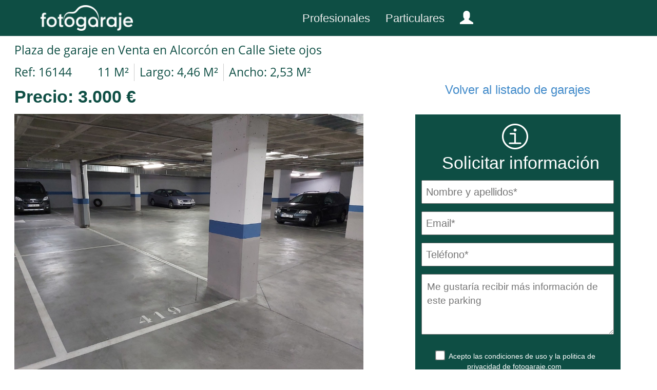

--- FILE ---
content_type: text/html; charset=UTF-8
request_url: https://www.fotogaraje.com/Plaza-de-garaje-en-Venta-en-Alcorc%C3%B3n-en--Calle-Siete-ojos/16144
body_size: 6069
content:
<!DOCTYPE html>
<html lang="es">
    <head>
        <meta charset="UTF-8" />
        <meta http-equiv="X-UA-Compatible" content="IE=edge">
        <meta name="viewport" content="width=device-width, initial-scale=1.0">
        <meta name="dc.title" content="Fotogaraje – Anuncios gratis de plazas de garaje, trasteros, aparcamientos en explotación y parkings enteros, lotes de plazas, trasteros – compra y vende" />
        <meta name="dc.description" content="Plaza de garaje en Venta en Alcorcón en  Calle Siete ojos" />
        <meta name="dc.subject" content="" />
        <meta name="dc.source" content="http://www.fotogaraje.com"/>
        <meta name="dc.language" content="es-ES" />
        <meta name="dc.creator.name" content="Fotogaraje" />
        <meta name="dc.publisher" content="fotogaraje.com" />
        <meta name="dc.created" content="2017-05-01" />
        <meta name="dc.identifier" content="" />
        <meta name="author" content="Fotogaraje">

        <meta name="robots" content="index, follow" />
        <meta name="keywords" content="Fotogaraje, , Grande, Venta,Garaje, parking" />
        <meta name="description" content="Plaza de garaje en Venta en Alcorcón en  Calle Siete ojos" />
        <meta name="generator" content="Fotogaraje" />

        <title>Plaza de garaje en Venta en Alcorcón en  Calle Siete ojos</title>

            
        <link rel="canonical" href="https://www.fotogaraje.com/Plaza-de-garaje-en-Venta-en-Alcorcón-en--Calle-Siete-ojos/16144"/>
        <link rel="shortcut icon" href="/favicon.ico" />
        <link rel="apple-touch-icon" href="/apple-touch-icon.png" />

        <!-- Bootstrap cuerpo CSS -->
        <link href="/bootstrap/css/bootstrap.css" rel="stylesheet">
        <link href="/bootstrap/css/leaflet.css" rel="stylesheet">
        <link href="/bootstrap/css/lightbox.css" rel="stylesheet">
        <link href="/bootstrap/css/skin.css" rel="stylesheet">
        <link href="/bootstrap/css/portales.css" rel="stylesheet">
        <link href="/bootstrap/css/remodal.css" rel="stylesheet">
        <link href="/bootstrap/css/remodaltema.css" rel="stylesheet">
        <link rel="stylesheet" href="/bootstrap/font-awesome/css/font-awesome.css">
        <link href='http://fonts.googleapis.com/css?family=Source+Sans+Pro' rel='stylesheet' type='text/css'>

        <script src="/bootstrap/js/jquery-1.7.2.min.js"></script>
        <script src="/bootstrap/js/leaflet.js"></script>
        <script src="/bootstrap/js/bootstrap.min.js"></script>
        <script src="/bootstrap/js/jquery.jcarousel.min.js"></script>
        <script src="/bootstrap/js/lightbox.js"></script>
        <script src="/bootstrap/js/portada.js"></script>

    </head>
    <body>
                <nav class="navbar navbar-default navbar-fixed-top fondo-menu">

        <div class="navbar-header margen-logo">
            <button type="button" class="navbar-toggle collapsed" data-toggle="collapse" data-target="#navbar" aria-expanded="false" aria-controls="navbar">
                <span class="sr-only">Toggle navigation</span>
                <span class="icon-bar"></span>
                <span class="icon-bar"></span>
                <span class="icon-bar"></span>
            </button>
            <a class="navbar-brand" href="/"><img  src="/imagenes_template/logo-portada.png" class="altura-logo" alt="Fotogaraje"></a>
        </div>
        <div id="navbar" class="navbar-collapse collapse" >
            <ul class="nav navbar-nav margen-logo-menu">
                                    <li><a href="/extranet/login" class="color-fuente-texto-menu">Profesionales</a></li>
                    <li><a href="/usuario/" class="color-fuente-texto-menu">Particulares</a></li>
                    <li><a class="glyphicon glyphicon-user texto-visitante-menu-ua" title="Cuenta usuario" href="/usuario/"></a></li>
                            </ul>

        </div>

    </nav>

        
    

    <div class="container" style="margin-top: 45px; z-index: 35;">

    <div class="loader"></div>

        <div class="anchura_galeria_ficha_anuncio">
            <div class="col-xs-6 margenes_galeria_ficha_anuncio">
                                    <h1 class="texto1_ficha_anuncio"> Plaza de garaje en Venta en Alcorcón en  Calle Siete ojos </h1>
                
                <div class="texto2_ficha_anuncio">
                    <span class="ref-cajon-ficha">Ref: 16144 </span>
                                            <span class="metros-cajon-listcorto">11 M&sup2;</span>
                        <span class="habi-cajon-listcorto">Largo: 4,46 M&sup2;</span>
                        <span class="bany-cajon-listcorto">Ancho: 2,53 M&sup2;</span>
                                                                                                </div>
                <div class="textoprecio_ficha_anuncio">
                    <span>Precio:</span>
                    <span>3.000 &euro;</span>
                </div>
                <div class="parametros_galeria_ficha_anuncio-alternativa" >
                                            <div class="volver-listado-ficha-alternativa">
                            <a class="text-volver-listado-ficha fichai1" href="/listadocorto1/?Operacion=3&amp;TipoI=1&amp;Tipocoche=0&amp;Provincia=8&amp;Poblacio=0&amp;Barrio=0&amp;desdePrecio=0&amp;hastaPrecio=0&amp;desdeSuper=0&amp;hastaSuper=0&amp;fordenacion=0&amp;Regpar=10&amp;page=1">Volver al listado de inmuebles</a>
                        </div>
                    
                </div>
                <div class="galeria-fotosdiv">
                    <div class="galeria-fotodiv-ampliar" onclick="DoAmpliar();"></div>
                                            <div class="galeria-fotodiv" id="galeria-fotodiv1"><a href="/imagenes/anuncios/po_20200805-171623.jpg" rel="lightbox[galeria]"><img class="img-responsive img-left" id="galeria-foto" src="/imagenes/anuncios/po_20200805-171623.jpg"  alt="Plaza de garaje en Venta en Alcorcón en  Calle Siete ojos" /></a></div>
                                            <div class="galeria-fotodiv" id="galeria-fotodiv2"><a href="/imagenes/anuncios/po_20200805-171916.jpg" rel="lightbox[galeria]"><img class="img-responsive img-left" id="galeria-foto" src="/imagenes/anuncios/po_20200805-171916.jpg"  alt="Plaza de garaje en Venta en Alcorcón en  Calle Siete ojos" /></a></div>
                                            <div class="galeria-fotodiv" id="galeria-fotodiv3"><a href="/imagenes/anuncios/po_20200805-171636.jpg" rel="lightbox[galeria]"><img class="img-responsive img-left" id="galeria-foto" src="/imagenes/anuncios/po_20200805-171636.jpg"  alt="Plaza de garaje en Venta en Alcorcón en  Calle Siete ojos" /></a></div>
                                            <div class="galeria-fotodiv" id="galeria-fotodiv4"><a href="/imagenes/anuncios/po_20200805-171346.jpg" rel="lightbox[galeria]"><img class="img-responsive img-left" id="galeria-foto" src="/imagenes/anuncios/po_20200805-171346.jpg"  alt="Plaza de garaje en Venta en Alcorcón en  Calle Siete ojos" /></a></div>
                                            <div class="galeria-fotodiv" id="galeria-fotodiv5"><a href="/imagenes/anuncios/po_20200805-171354.jpg" rel="lightbox[galeria]"><img class="img-responsive img-left" id="galeria-foto" src="/imagenes/anuncios/po_20200805-171354.jpg"  alt="Plaza de garaje en Venta en Alcorcón en  Calle Siete ojos" /></a></div>
                                    </div>
                <div class="galeria-carouselconteneder">
                    <div class="galeria-carousel">
                        <ul id="galeria-jcarousel" class="jcarousel-skin-tango">
                                                            <li><img id="thumbnail1" width="93" height="70" src="/imagenes/anuncios/tpo_20200805-171623.jpg" onclick="DoShow(1);" class="thumbnail" alt="Foto1"/></li>
                                                            <li><img id="thumbnail2" width="93" height="70" src="/imagenes/anuncios/tpo_20200805-171916.jpg" onclick="DoShow(2);" class="thumbnail" alt="Foto2"/></li>
                                                            <li><img id="thumbnail3" width="93" height="70" src="/imagenes/anuncios/tpo_20200805-171636.jpg" onclick="DoShow(3);" class="thumbnail" alt="Foto3"/></li>
                                                            <li><img id="thumbnail4" width="93" height="70" src="/imagenes/anuncios/tpo_20200805-171346.jpg" onclick="DoShow(4);" class="thumbnail" alt="Foto4"/></li>
                                                            <li><img id="thumbnail5" width="93" height="70" src="/imagenes/anuncios/tpo_20200805-171354.jpg" onclick="DoShow(5);" class="thumbnail" alt="Foto5"/></li>
                                                                                        <li class="nopointer"><img id="thumbnail5" width="93" height="70" src="/imagenes_template/visor/spacer.gif" class="thumbnail nopointer" alt=""/></li>
                                                            <li class="nopointer"><img id="thumbnail5" width="93" height="70" src="/imagenes_template/visor/spacer.gif" class="thumbnail nopointer" alt=""/></li>
                                                            <li class="nopointer"><img id="thumbnail5" width="93" height="70" src="/imagenes_template/visor/spacer.gif" class="thumbnail nopointer" alt=""/></li>
                                                            <li class="nopointer"><img id="thumbnail5" width="93" height="70" src="/imagenes_template/visor/spacer.gif" class="thumbnail nopointer" alt=""/></li>
                                                    </ul>
                    </div>
                </div>
            </div>
            <div class="col-xs-3 parametros_cajoninfo_ficha_anuncio" >
                <form action="/fichaintermedia/Plaza-de-garaje-en-Venta-en-Alcorc%C3%B3n-en--Calle-Siete-ojos/16144-3-1-8-0-0-10-1-0-0-0-0-0-0-1" method="post" id="fichaanuncio"> <form name="form" method="post">
                    <input type="hidden" name="cco" id="cco" value="0" >
                    <div class="parametros_galeria_ficha_anuncio" >
                                                    <div class="volver-listado-ficha">
                                <a class="text-volver-listado-ficha fichai1" href="/listadocorto1/?Operacion=3&amp;TipoI=1&amp;Tipocoche=0&amp;Provincia=8&amp;Poblacio=0&amp;Barrio=0&amp;desdePrecio=0&amp;hastaPrecio=0&amp;desdeSuper=0&amp;hastaSuper=0&amp;fordenacion=0&amp;Regpar=10&amp;page=1">Volver al listado de garajes</a>
                            </div>
                        
                    </div>
                    <div class="bloque-contacto-visor">
                        <div class="logo-info-ficha">
                         <img  class="img-responsive img-left"  src="/imagenes_template/logoinfo.png" alt="Solicitar información" title="Solicitar información" />
                        </div>
                        <div class="titulo-contacto-visor">
                            Solicitar información                        </div>
                                                <div class="campos-contacto-visor">
                            <input type="text" id="form_nombrecontacto" name="form[nombrecontacto]" required="required" placeholder="Nombre y apellidos*" class="camponombre-contacto-visor" />
                        </div>
                        <div class="campos-contacto-visor">
                            <input type="email" id="form_remitentecontacto" name="form[remitentecontacto]" required="required" placeholder="Email*" class="camporemitente-contacto-visor" />
                        </div>
                        <div class="campos-contacto-visor">
                            <input type="text" id="form_telefonocontacto" name="form[telefonocontacto]" required="required" placeholder="Teléfono*" class="campotelefono-contacto-visor" />
                        </div>
                        <div class="campos-contacto-visor">
                            <textarea id="form_mensajecontacto" name="form[mensajecontacto]" placeholder="Me gustaría recibir más información de este parking" class="deseo-informacion-visor"></textarea>
                        </div>
                        <div class="acepto-contacto-visor">
                            <input type="checkbox" id="form_aceptocontacto" name="form[aceptocontacto]" required="required" value="1" />
                            Acepto las  <a class="ficha-anuncio-condiciones" href="/aviso-legal" target="_blank">condiciones de uso </a> y la <a class="ficha-anuncio-politica" href="/politica-privacidad/" target="_blank">politica de privacidad </a> de fotogaraje.com                            <input type="hidden" id="form__token" name="form[_token]" value="Iz3ILWLDFt74Gh8uarcjRv_urB7p65svZMlGkSpqNJE" />
                        </div>
                        <div class="caja-boton-visor">
                            <input class="boton-enviar-visor" type="submit" value="Enviar" />
                        </div>

                    </div>
                </form>
                            </div>
        </div>

        <div class="col-xs-12 titulo_descrip_ficha">
            Descripción:        </div>
        <div class="col-xs-12 datos_descripcion_parking_ficha" >
            <div class="texto_descrip_ficha" >
                Parking con acceso excelente, vigilado, co entrada peatonal con ascensor. Solo parking, no pertenece a viviendas.
            </div>
        </div>

        <div class="col-xs-12 titulo_descrip_ubicacion">
            Ubicación:        </div>
        <div class="col-xs-12 datos_descripcion_parking_ficha" >
            <div class="texto_descrip_ubicacion" >
                <b>País:</b> España
            </div>
            <div class="texto_descrip_ubicacion" >
                <b>Comunidad:</b> Madrid
            </div>
            <div class="texto_descrip_ubicacion" >
                <b>Provincia:</b> Madrid
            </div>
            <div class="texto_descrip_ubicacion" >
                <b>Población:</b> 28922 - Alcorcón
            </div>
                                </div>
        <div class="col-xs-12 titulo_descrip_ubicacion">
            Características generales:        </div>


        <div class="col-xs-12 datos_descripcion_parking_ficha" >
                            <div class="texto_descrip_ubicacion" >
                    Ascensor
                </div>
                                        <div class="texto_descrip_ubicacion" >
                    <b>Vigilancia</b> : Seleccione tipo
                </div>
                                    <div class="texto_descrip_ubicacion" >
                <b>Llave/Mando:</b> Mando
            </div>
        </div>

                    <div class="col-xs-12 titulo_descrip_ubicacion">
                Características plaza parking:            </div>
            <div class="col-xs-12 datos_descripcion_parking_ficha" >
                <div class="texto_descrip_ubicacion" >
                    <b>Planta:</b> -4
                </div>
                <div class="texto_descrip_ubicacion" >
                    <b>Medidas:</b> <b>Largo</b> 4,46M&sup2; <b>Ancho</b> 2,53M&sup2; <b>Total M2:</b> 11,00M&sup2;
                </div>
                <div class="texto_descrip_ubicacion" >
                    <b>Tipo de coche:</b> Grande
                </div>
                            </div>
        
        
        
        
        <div class="col-xs-12 titulo_descrip_ubicacion">
            Datos económicos:        </div>


        <div class="col-xs-12 datos_descripcion_parking_ficha" >
            <div class="texto_descrip_ubicacion" >
                <b>Precio:</b> 3.000&euro;
            </div>
                            <div class="texto_descrip_ubicacion" >
                    <b>Gastos Ibi:</b> 68,00&euro;&nbsp;&nbsp; Anual
                </div>
                                        <div class="texto_descrip_ubicacion" >
                    <b>Gastos Comunidad:</b> 14,00&euro;&nbsp;&nbsp; Mensual
                </div>
                    </div>


        <div class="col-xs-12">
            <div class="caja_mapa_corto_ficha">

            </div>
                            <div class="caja_mapa_corto_ficha">
                    <div id="map_canvas5" class="map map-home mapa_corto_ficha"></div>
                </div>
            
        </div>

        <div class="foot1" style="float:left; margin-top: 20px;">
            
<div class="parrafo1-foot">

</div>


<div class="parrafo1-foot">
    Fotogaraje &copy;2026 - todos los derechos reservados -
    <a class="aviso-foot" href="/aviso-legal/" target="_blank" > Aviso legal - </a>
    <a class="aviso-foot" href="/politica-privacidad/" target="_blank" > Política de privacidad </a>
</div>

<div class="recursos-foot">
    <a class="blog-foot" href="https://www.fotogaraje.com/blog" target="_blank"> Blog </a>
    <div class="separador1"> | </div>
    <a class="contacto-foot" href="/contacto/"> Contacto </a>
    <div class="separador2"> | </div>
    <a class="social-facebook" href="https://www.facebook.com/fotogarajes" target="_blank"> <img src="/imagenes_template/social_facebook.png" alt="facebook" title="Facebook"> </a>
    <a class="social-twitter" href="https://twitter.com/iFotogaraje" target="_blank"> <img src="/imagenes_template/social_twitter.png" alt="twitter" title="Twitter"> </a>
</div>


<script>function loadScript(a){var b=document.getElementsByTagName("head")[0],c=document.createElement("script");c.type="text/javascript",c.src="https://tracker.metricool.com/resources/be.js",c.onreadystatechange=a,c.onload=a,b.appendChild(c)}loadScript(function(){beTracker.t({hash:"5e6f0dc11809044aa5b8e803d065cece"})});</script>



        </div>
    </div>

    <div class="remodal" data-remodal-id="correo-enviado" role="dialog" aria-labelledby="modal1Title" aria-describedby="modal1Desc">
    <button data-remodal-action="close" class="remodal-close" aria-label="Close"></button>
    <div>
        <h2  class="logo-modal-enconstruccion"> <img  class="img-responsive centralomo"  src="/imagenes_template/logo-portada.png" alt="Fotogaraje"> </h2>
        <h2 id="modal1Title" style="font-size: 26px;">Tu solicitud de información se ha enviado correctamente</h2>
            <p id="modal1Desc">
                                    A Eduardo Martínez<br/>
                    También puedes contactar llamando al 672774000.
                            </p>
    </div>
</div>


<script src="../../bootstrap/js/zepto.js"></script>
<script>window.Zepto || document.write('<script src="../../bootstrap/js/zepto.min.js"><\/script>')</script>
<script src="../../bootstrap/js/remodal.js"></script>

<!-- Events -->
<script>
    $(document).on('opening', '.remodal', function () {
        console.log('opening');
    });

    $(document).on('opened', '.remodal', function () {
        console.log('opened');
    });

    $(document).on('closing', '.remodal', function (e) {
        console.log('closing' + (e.reason ? ', reason: ' + e.reason : ''));
    });

    $(document).on('closed', '.remodal', function (e) {
        console.log('closed' + (e.reason ? ', reason: ' + e.reason : ''));
    });

</script>
    <script>
        var lat=40.34661;
        var lon=-3.83475;
        var osmUrl = 'https://{s}.tile.openstreetmap.org/{z}/{x}/{y}.png',
                osmAttrib = '&copy; <a href="http://openstreetmap.org/copyright">OpenStreetMap</a>',
                osm = L.tileLayer(osmUrl, {maxZoom: 19, minZoom: 10, attribution: osmAttrib});
        var map_canvas5 = L.map('map_canvas5').setView([lat, lon], 16).addLayer(osm);
        var circle = L.circle([lat, lon], {
            color: '#cccccc',
            fillColor: '#666666',
            fillOpacity: 0.3,
            radius: 250
        }).addTo(map_canvas5);
        var div = L.DomUtil.get('map_canvas5');
        if (!L.Browser.touch) {
            L.DomEvent.disableClickPropagation(div);
            L.DomEvent.on(div, 'mousewheel', L.DomEvent.stopPropagation);
        } else {
            L.DomEvent.on(div, 'click', L.DomEvent.stopPropagation);
        }
        document.addEventListener("scroll", function() {
            map_canvas5.scrollWheelZoom.disable()
        });

    </script>

    <script>
        jQuery(document).ready(function() {
            jQuery("a.fichai1").click(function(e) {
                e.stopPropagation();
                e.preventDefault();
                var href = this.href;
                var parts = href.split('?');
                var url = parts[0];
                var params = parts[1].split('&');
                var pp, inputs = '';
                for(var i = 0, n = params.length; i < n; i++) {
                    pp = params[i].split('=');
                    inputs += '<input type="hidden" name="' + pp[0] + '" value="' + pp[1] + '" />';
                }
                jQuery("body").append('<form action="'+url+'" method="post" id="ficha1">'+inputs+'</form>');
                jQuery("#ficha1").submit();
            });
        });
    </script>

    <script>
        jQuery(document).ready(function() {
            jQuery("a.fichai2").click(function(e) {
                e.stopPropagation();
                e.preventDefault();
                var href = this.href;
                var parts = href.split('?');
                var url = parts[0];
                var params = parts[1].split('&');
                var pp, inputs = '';
                for(var i = 0, n = params.length; i < n; i++) {
                    pp = params[i].split('=');
                    inputs += '<input type="hidden" name="' + pp[0] + '" value="' + pp[1] + '" />';
                }
                jQuery("body").append('<form action="'+url+'" method="post" id="ficha2">'+inputs+'</form>');
                jQuery("#ficha2").submit();
            });
        });
    </script>

    <script>
        jQuery(document).ready(function() {
            jQuery("a.fichai3").click(function(e) {
                e.stopPropagation();
                e.preventDefault();
                var href = this.href;
                var parts = href.split('?');
                var url = parts[0];
                var params = parts[1].split('&');
                var pp, inputs = '';
                for(var i = 0, n = params.length; i < n; i++) {
                    pp = params[i].split('=');
                    inputs += '<input type="hidden" name="' + pp[0] + '" value="' + pp[1] + '" />';
                }
                jQuery("body").append('<form action="'+url+'" method="post" id="ficha3">'+inputs+'</form>');
                jQuery("#ficha3").submit();
            });
        });
    </script>

    <script type="text/javascript">
        //Variable que contiene el índice de la imagen visualizada en la parte superior
        var fotoactual = 0;

        //Al inicializar la galería
        function galeria_initCallback(carousel){
            //Muestro el carousel, pues ya está cargado
            jQuery(".galeria-carouselconteneder").css("opacity",1);
            // Resetea el autoscroll si el usuario clica en las flechas ant./sig.
            carousel.buttonNext.bind('click', function() {
                carousel.stopAuto();
                carousel.startAuto();
            });
            carousel.buttonPrev.bind('click', function() {
                carousel.stopAuto();
                carousel.startAuto();
            });
            // Pausa el autoscroll si el usuario mueve el cursor sobre el carousel.
            carousel.clip.hover(function() {
                carousel.stopAuto();
            }, function() {
                carousel.startAuto();
            });
        };

        //Cuando la imagen seleccionada del carousel cambia
        function galeria_itemFirstInCallback(carousel, item, idx, state) {
            //Control de la opacidad del carousel
            jQuery(".thumbnail").removeClass("activo").stop(true,true).fadeTo('fast', 0.5);
            jQuery("#thumbnail"+idx).addClass("activo").stop(true,true).fadeTo('fast', 1);
            //Muestro la foto en la parte superior
            DoShow(idx);
        };

        jQuery(document).ready( function () {
            //Igualo las alturas de las capas Características e Información
            jQuery(".ficha-inmueble-info").height(jQuery(".ficha-inmueble-caracteristicas").height());
            //Oculto el carousel hasta que no se haya cargado
            jQuery(".galeria-carouselconteneder").show().css("opacity",0.1);
            //Construye el carousel
            jQuery('#galeria-jcarousel').jcarousel({
                visible: 5,
                scroll: 1,
                auto: 4,
                wrap: 'last',
                initCallback: galeria_initCallback,
                itemFirstInCallback:  galeria_itemFirstInCallback
            });
            //Muestra la imagen "Ampliar" al pasar el ratón sobre la foto superior
            jQuery(".galeria-fotosdiv").mouseenter(function(){
                jQuery(".galeria-fotodiv-ampliar").show();
            }).mouseleave(function(){
                jQuery(".galeria-fotodiv-ampliar").hide();
            });
            //Efecto de fade al pasar el ratón sobre los thumbnails del carousel
            jQuery(".thumbnail").mouseenter(function(){
                jQuery(this).stop(true,true).fadeTo('fast', 1);
            }).mouseleave(function(){
                if(!jQuery(this).hasClass("activo"))jQuery(this).stop(true,true).fadeTo('normal', 0.5);
            });
            //Muestra la primera imagen del carousel en la parte superior
            DoShow(1);
        });

        //Muestra la imagen de la parte superior indicada por el parámetro
        function DoShow(imgnum){
            if(fotoactual != imgnum){
                fotoactual = imgnum;
                jQuery(".galeria-fotodiv").fadeOut("normal");
                jQuery("#galeria-fotodiv"+imgnum).fadeIn("normal");
                jQuery(".thumbnail").removeClass("activo").stop(true,true).fadeTo('normal', 0.5);
                jQuery("#thumbnail"+imgnum).addClass("activo").stop(true,true).fadeTo('fast', 1);
            }
        }

        //Lanza el ligtbox de la foto visualizada actualmente
        function DoAmpliar(){
            jQuery("#galeria-fotodiv"+fotoactual+" a").trigger('click');
        }
    </script>

    <script>
        $(document).ready(function(){
            $("#fichaanuncio").submit(function(){
                $("#cco").val("1");
                $( ".boton-enviar-visor" ).prop( "disabled", true );
            });
        });

        jQuery(document).ready(function() {
            jQuery('#fichaanuncio').submit(function(){
                jQuery('html, body').animate({scrollTop : 0},800);
            });
        });
    </script>

    <script type="text/javascript">
        $(window).load(function() {
            $(".loader").fadeOut("slow");
        });
    </script>



        <script async src="https://www.googletagmanager.com/gtag/js?id=UA-108806719-1"></script>
        <script>
            window.dataLayer = window.dataLayer || [];
            function gtag(){dataLayer.push(arguments);}
            gtag('js', new Date());
            gtag('config', 'UA-108806719-1');

        </script>

    </body>
</html>


--- FILE ---
content_type: text/css
request_url: https://www.fotogaraje.com/bootstrap/css/portales.css
body_size: 56235
content:
@font-face{font-family:OpenSans-Bold;src:url(fuentes/OpenSans-Bold.eot);src:url(fuentes/OpenSans-Bold.eot?#iefix) format("embedded-opentype"),url(fuentes/OpenSans-Bold.ttf) format("truetype"),url(fuentes/OpenSans-Bold.woff) format("woff"),url(fuentes/OpenSans-Bold.svg) format("svg")}@font-face{font-family:OpenSans-Light;src:url(fuentes/OpenSans-Light.eot);src:url(fuentes/OpenSans-Light.eot?#iefix) format("embedded-opentype"),url(fuentes/OpenSans-Light.ttf) format("truetype"),url(fuentes/OpenSans-Light.woff) format("woff"),url(fuentes/OpenSans-Light.svg) format("svg")}@font-face{font-family:OpenSans-Regular;src:url(fuentes/OpenSans-Regular.eot);src:url(fuentes/OpenSans-Regular.eot?#iefix) format("embedded-opentype"),url(fuentes/OpenSans-Regular.ttf) format("truetype"),url(fuentes/OpenSans-Regular.woff) format("woff"),url(fuentes/OpenSans-Regular.svg) format("svg")}@font-face{font-family:NotoSans-Bold;src:url(fuentes/Moskau-Grotesk-Bold.otf) format("truetype")}@font-face{font-family:NotoSans-Bold;src:url(fuentes/Moskau-Grotesk.otf) format("truetype")}@font-face{font-family:NotoSans-Bold;src:url(fuentes/NotoSans-Bold.ttf) format("truetype")}@font-face{font-family:OpenSans-Light;src:url(fuentes/OpenSans-Light.ttf) format("truetype")}@font-face{font-family:OpenSans-Regular;src:url(fuentes/OpenSans-Regular.ttf) format("truetype")}@font-face{font-family:Montserrat-Bold;src:url(fuentes/Montserrat-Bold.otf) format("truetype")}.flotar-derecha{float:left}.loader{position:fixed;left:0;top:0;width:100%;height:100%;z-index:9999;background:url(/imagenes_template/cargando.gif) 50% 50% no-repeat #f9f9f9;opacity:.8}.pagination > .active > a,.pagination > .active > a:focus,.pagination > .active > a:hover,.pagination > .active > span,.pagination > .active > span:focus,.pagination > .active > span:hover{z-index:2;color:#fff;cursor:default;background-color:#ff8000;border-color:#ff8000}.pagination > li > a:focus,.pagination > li > a:hover,.pagination > li > span:focus,.pagination > li > span:hover{color:#ff8000;background-color:#eee;border-color:#ddd}.pagination > li > a,.pagination > li > span{position:relative;float:left;padding:6px 12px;margin-left:-1px;line-height:1.42857143;color:#ff8000;text-decoration:none;background-color:#fff;border:1px solid #ddd}#map{height:100%}.texto-salir{font-family:Moskau-Grotesk,sans-serif;color:#fff!important}.texto-salir:hover{text-decoration:none;color:#ffc!important}body{margin-top:45px;font-family:'Source Sans Pro',sans-serif!important}.altura-60{margin-top:60px}.foot-olvido{background-color:#D1D1D1;height:270px;margin-top:120px;width:100%}.fondo-especial{background:#ff8b00}.ancho-deimagen-portada{width:100%}.logo-modal-enconstruccion{margin-bottom:28px;margin-left:auto;margin-top:-19px;border-bottom:2px solid #e5e5e5;min-height:69px}.centralomo{text-align:center;margin:auto}.err404{background-color:#fff;margin-top:1px;width:100%;text-align:center}.foot-err404{background-color:#d1d1d1;height:144px;width:100%}.container{margin-left:auto;margin-right:auto;padding-left:0;padding-right:0;width:100%}h1,h2,h3,h4,h5,h6{margin-top:0}p{font-size:1.25em;line-height:1.6;color:#000}li a{color:#fff}input[type=checkbox]{-ms-transform:scale(1.5);-moz-transform:scale(1.5);-webkit-transform:scale(1.5);-o-transform:scale(1.5);padding:10px;margin:4px 7px 0}#overbox3{position:fixed;bottom:0;left:0;width:100%;z-index:999999;display:block}#infobox3{margin:auto;position:relative;top:0;width:100%;text-align:center;background-color:#101010;height:14%;opacity:.9}#infobox3 p{line-height:30px;font-size:12px;padding:14px 0;text-align:center;color:#eee}#infobox3 p a{margin-right:5px;text-decoration:underline}input[type=checkbox]:focus{outline:thin none #696969}.error_login{text-align:center;color:#e32525}label.required:after{color:red;content:"*"}hr{margin-left:0;margin-top:0}.panel-heading .accordion-toggle:after{font-family:'Glyphicons Halflings',serif;content:"\e114";float:right;color:grey}.panel-heading .accordion-toggle.collapsed:after{content:"\e080"}footer{color:#FFF;padding-top:20px}header,footer,.main-hero-unit{background:none repeat scroll 0 0 rgba(29,29,29,0.9)}header,footer{border:medium none;padding:25px 0}[class*="span"]{float:left;margin-left:7px;min-height:1px}.span3,li{color:#FFF;font-size:13px;line-height:27px}.quick-links{list-style:none outside none;margin:0 0 10px;padding:0}.imagen1-portada-principal{position:relative}#imagen-portada{position:relative;top:0;left:0;right:0;bottom:0;visibility:visible}#imagen-portada-contacto{position:absolute;top:0;left:0;right:0;bottom:0;visibility:visible}.li_negro{color:#000}.texto_slider{margin-top:25px}h5{text-transform:none}.glyphicon-chevron-right::before{display:none}.glyphicon-chevron-left::before{display:none}.previofoot{background:#0e4e44;height:385px;width:100%}.general-previo-foot{margin-left:190px;padding:1px}.titulo-pr-prev-fo{text-align:center;color:#fff;font-size:16px;font-weight:700;margin:auto;padding:32px}.linea1-pr-prev-fo{border-color:#47a9d2;width:25%;float:left;margin-left:20%}.linea2-pr-prev-fo{border-color:#47a9d2;width:25%;float:left;margin-left:2%}.texto-pr-prev-fo{float:left;margin-top:-12px;margin-left:2%}.bloque-foot-previo{float:left;text-align:left;color:#fff;font-family:OpenSans-Regular,sans-serif;font-size:14px;font-weight:500;width:25%;line-height:1.6}.titulo-cambia-contraprofe{font-family:"Source Sans Pro",sans-serif;font-weight:400;font-size:23px;width:240px}.invitar-boton-cambiacontra{margin:50px auto auto;text-align:center;width:auto}.btn-block-cambiocontrapro{background-color:#ff5c3b!important;border:0 none;font-size:25px;margin-top:25px;width:320px}.flash-noticia-compartesorteo{background-color:#FF8B00;color:#EEE;font-size:30px;font-weight:700;margin-bottom:-16px;margin-top:20px;text-align:center}.caja1-compartesorteo{background:#f6f4f6 none repeat scroll 0 0;margin-top:5px;position:absolute;width:100%}.caja1-parrafo1-compartesorteo{color:#0e4e44;font-family:"Source Sans Pro",sans-serif;font-size:38px;font-weight:700;margin-top:20px;text-align:center}.caja1-barra-titulo-comofunciona{text-align:center}.caja1-parrafo2-compartesorteo{color:#707070;font-family:"Source Sans Pro",sans-serif;font-size:26px;font-weight:400;margin-top:15px;text-align:center}.grupo-campos-compartesorteo{margin-top:40px}.caja1-parrafo3-compartesorteo{color:#707070;font-family:"Source Sans Pro",sans-serif;font-size:26px;font-weight:400;margin-top:20px;text-align:center}.invitar-boton-compartesorteo{margin:auto;text-align:center;width:auto}.btn-block-compartesorteo{background-color:#0e4e44;border:0 none;font-size:25px;margin-top:25px;width:187px}.camponombre-compartesorteo{margin-top:15px;text-align:center}.titulo-nombre-compartesorteo{font-family:"Source Sans Pro",sans-serif;font-size:23px;font-weight:400;width:150px}.camponombre-box-contacto{box-sizing:border-box;font-size:23px;height:auto;padding:5px;width:300px}.titulo-h1-listadocorto{font-family:OpenSans-Regular ,sans-serif;font-size:22px;text-align:center;position:fixed;left:0;right:0;height:70px;padding:31px;width:100%;background:#fff;z-index:1006}.segundalinealistcorto{margin-top:-3px;margin-bottom:-3px}.titulo_pri_listcorto{padding:8px}.filtrosPequesMostrar{height:0;visibility:hidden}.filtrosPequesOcultar{height:0;visibility:hidden}.estiloPequesOcultar{visibility:hidden;padding:13px 0 0 36px;font-size:17px}.filtros-inmuebles-corto{left:0;position:fixed;right:0;background:#f7f7f7 none repeat scroll 0 0;border-bottom:1px solid #ccc;text-align:center;width:auto;top:109px;z-index:1004;margin-top:-1px;line-height:50px}.operacion-listcorto-portada{font-family:OpenSans-Regular ,sans-serif;font-size:17px;height:40px;line-height:30px;width:90px;margin-right:30px;color:#0e4e44;border-color:#0e4e44;border-style:solid;border-radius:6px}.tipoi-listcorto-portada{font-family:OpenSans-Regular ,sans-serif;font-size:17px;height:40px;width:150px;margin-top:10px;margin-right:30px;color:#0e4e44;border-color:#0e4e44;border-style:solid;border-radius:6px;line-height:30px}.tipocoh-listcorto-portada{font-family:OpenSans-Regular ,sans-serif;font-size:17px;height:40px;width:205px;margin-top:10px;margin-right:30px;color:#0e4e44;border-color:#0e4e44;border-style:solid;border-radius:6px;line-height:30px}.cat-listcorto-portada{font-size:17px;height:40px;width:180px;margin-top:10px}.poblacio-listcorto-portada{font-family:OpenSans-Regular ,sans-serif;font-size:17px;height:40px;width:240px;margin-top:10px;margin-right:30px;color:#0e4e44;border-color:#0e4e44;border-style:solid;border-radius:6px;line-height:30px}.provincias-listcorto-portada{font-family:OpenSans-Regular ,sans-serif;font-size:17px;height:40px;width:175px;margin-top:10px;margin-right:30px;color:#0e4e44;border-color:#0e4e44;border-style:solid;border-radius:6px;line-height:30px}.barrio-listcorto-portada{font-family:OpenSans-Regular ,sans-serif;font-size:17px;height:40px;width:240px;margin-top:10px;margin-right:1px;color:#0e4e44;border-color:#0e4e44;border-style:solid;border-radius:6px;line-height:30px}.desdeprecio-listcorto-portada{font-family:OpenSans-Regular ,sans-serif;font-size:17px;height:40px;width:170px;margin-top:20px;margin-bottom:20px;margin-right:30px;color:#0e4e44;border-color:#0e4e44;border-style:solid;border-radius:6px;line-height:30px}.hastaprecio-listcorto-portada{font-family:OpenSans-Regular ,sans-serif;font-size:17px;height:40px;width:167px;margin-right:30px;color:#0e4e44;border-color:#0e4e44;border-style:solid;border-radius:6px;line-height:30px}.desdeSuper-listadocorto-portada{font-family:OpenSans-Regular ,sans-serif;font-size:17px;height:40px;width:167px;margin-right:30px;color:#0e4e44;border-color:#0e4e44;border-style:solid;border-radius:6px;line-height:30px}.hastaSuper-listadocorto-portada{font-family:OpenSans-Regular ,sans-serif;font-size:17px;height:40px;width:170px;margin-right:30px;color:#0e4e44;border-color:#0e4e44;border-style:solid;border-radius:6px;line-height:30px}.habitaciones-listadocorto-portada{font-size:17px;height:40px;width:180px;margin-right:30px}.banys-listadocorto-portada{font-size:17px;height:40px;width:180px;margin-right:30px}.boton-operacion-listcorto{background:#e1e1e1 none repeat scroll 0 0;font-weight:700;height:40px;margin-right:30px;padding:10px;width:40px}.boton-barrios-listcorto{background:#e1e1e1 none repeat scroll 0 0;font-weight:700;height:40px;margin-right:30px;padding:10px;width:40px}.caja_principal_anuncios_listcorto{float:left;margin-left:10%;margin-top:260px;width:80%}.cajon-anuncio-listcorto-bann{box-shadow:0 1px 1px 2px rgba(14,78,68,0.8);float:left;margin-bottom:20px}.cajon-anuncio-listcorto{box-shadow:0 1px 1px 2px rgba(14,78,68,0.8);float:left;margin-bottom:20px}.cajon-anuncio-listcorto:hover{background:#d9d9d9 none repeat scroll 0 0;cursor:pointer}.caja_miniatura_listcorto{float:left;margin-left:-12px;padding:0 0 3px}.miniatura_listcorto{border:1px solid #999;margin-left:1px;margin-top:8px}.titulo_listcorto{color:#0e4e44;float:left;font-size:22px;font-family:OpenSans-Bold,sans-serif;margin-left:10px;margin-top:5px;width:65%;text-overflow:ellipsis;white-space:nowrap;overflow:hidden}.titulo_destacado{color:#fff;font-family:Open Sans,sans-serif;float:left;font-size:15px;font-weight:400;margin-left:-239px;margin-top:9px}.titulo_destacado_fotos{color:#fff;font-family:Open Sans,sans-serif;float:left;font-size:15px;font-weight:400;margin-left:-300px;margin-top:9px}.barrio_listcorto{font-family:OpenSans-Regular ,sans-serif;color:#0e4e44;float:left;font-size:19px;margin-left:10px;margin-top:-4px;width:65%;text-overflow:ellipsis;white-space:nowrap;overflow:hidden}.precio_listcorto{background:#0e4e44;color:#eee;float:right;font-size:30px;font-family:OpenSans-Bold,sans-serif;margin-top:-35px;padding:1px 11px 5px;border-radius:6px}.precio_listcorto-destacado{background:#ff8000;color:#0e4e44;float:right;font-size:30px;font-family:OpenSans-Bold,sans-serif;margin-top:-35px;padding:1px 11px 5px;border-radius:6px}.detalles_listcorto{color:#0e4e44;float:left;font-size:17px;font-family:OpenSans-Bold,sans-serif;margin-left:10px;margin-top:0;width:75%;text-overflow:ellipsis;white-space:nowrap;overflow:hidden}.metros-cajon-listcorto{float:left;margin-right:10px}.habi-cajon-listcorto{float:left;padding:0 0 2px 10px;margin-right:10px;border-left:1px solid #ccc}.bany-cajon-listcorto{float:left;padding:0 0 2px 10px;border-left:1px solid #ccc}#deslicor{color:#0e4e44;float:left;height:100px;margin-left:10px;margin-bottom:5px;margin-top:3px;overflow:hidden!important;text-align:justify;white-space:normal;width:75%}.descri_listcorto{float:left;font-family:OpenSans-Regular ,sans-serif;font-size:17px;font-weight:400;line-height:1.2em}.filtros-inmuebles-corto1{background:#0e4e44 none repeat scroll 0 0;border-bottom:1px solid #ccc;height:55px;left:0;position:fixed;right:0;text-align:left;top:233px;width:auto;z-index:1004}.ordenacion-listadocorto-portada{font-family:OpenSans-Regular ,sans-serif;font-size:17px;height:40px;margin-left:17%;margin-right:30px;margin-top:8px;width:305px;color:#0e4e44;border-color:#0e4e44;border-style:solid;border-radius:6px;line-height:30px}.ic-listadofotos-listcorto-portada{color:#eee;font-size:24px;margin-left:30%}.ic-listadofotos-listcorto-portada:hover{text-decoration:none;color:#eee}.ic-listado-listcorto-portada{color:#ff8000;font-size:24px;margin-left:30%}.text-listado-listcorto-portada{font-family:OpenSans-Regular ,sans-serif;font-size:17px;color:#eee;padding:1px 1px 1px 7px}.text-listado-listcorto-portada:hover{color:#eee;text-decoration:none}.text-listado-listcorto-portadabb{font-family:OpenSans-Regular ,sans-serif;font-size:17px;color:#ff8000;padding:1px 1px 1px 7px}.text-listado-listcorto-portadabb:hover{color:#ff8000;text-decoration:none}.ic1-listado-listcorto-portada{font-size:24px;margin-left:2%;color:#ff8000}.ic1-listado-listcorto-portada:hover{text-decoration:none;color:#ff8000}.ic1-listado-listcorto-portadabb{font-size:24px;margin-left:2%;color:#eee}.ic1-listado-listcorto-portadabb:hover{text-decoration:none;color:#eee}.ic1-listado-listcorto-portadamm{font-size:24px;margin-left:2%;color:#eee}.ic1-listado-listcorto-portadamm:hover{text-decoration:none;color:#eee}.text1-listado-listcorto-portada{font-family:OpenSans-Regular ,sans-serif;font-size:17px;color:#ff8000;padding:1px 1px 1px 7px}.text1-listado-listcorto-portada:hover{text-decoration:none;color:#ff8000}.text1-listado-listcorto-portadabb{font-family:OpenSans-Regular ,sans-serif;font-size:17px;color:#eee;padding:1px 1px 1px 7px}.text1-listado-listcorto-portadabb:hover{text-decoration:none;color:#eee}.text1-listado-listcorto-portadamm{font-size:17px;color:#eee;padding:1px 1px 1px 7px}.text1-listado-listcorto-portadamm:hover{text-decoration:none;color:#eee}.ic2-listado-listcorto-portada{font-size:24px;margin-left:2%;color:#eee;padding:1px 1px 1px 7px}.ic2-listado-listcorto-portada:hover{text-decoration:none;color:#ff8000}.ic2-listado-listcorto-portadamm{font-size:24px;margin-left:2%;color:#ff8000;padding:1px 1px 1px 7px}.ic2-listado-listcorto-portadamm:hover{text-decoration:none;color:#eee}.text2-listado-listcorto-portada{font-family:OpenSans-Regular ,sans-serif;font-size:17px;color:#eee;padding:1px 1px 1px 7px}.text2-listado-listcorto-portada:hover{text-decoration:none;color:#eee}.text2-listado-listcorto-portadamm{font-family:OpenSans-Regular ,sans-serif;font-size:17px;color:#ff8000;padding:1px 1px 1px 7px}.text2-listado-listcorto-portadamm:hover{text-decoration:none;color:#ff8000}.paginador-listcorto-portada{float:left;font-size:40px;height:50px;width:100%;padding:0 30px;margin-bottom:20px;margin-top:10px}.regpar-listcorto-portada{float:left;margin-left:30px;margin-top:27px;margin-bottom:10px;font-size:19px}.span3,li{color:#fff;font-size:19px;line-height:27px}.caja_principal_fotos_listcorto{margin-top:215px}.caja-anuncio-pkya-portada{margin-left:35px;margin-top:35px;width:317px;height:351px;padding-left:0}.caja-fotos-listcorto-portada{border:1px solid #c2c6c8;margin-left:35px;margin-top:35px;border-radius:2px;width:317px}.caja-fotos-listcorto-portada:hover{background:#d9d9d9 none repeat scroll 0 0;cursor:pointer}.imagen-fotos-listcorto-portada{margin-left:-8px;margin-top:9px}.titulo-fotos-listcorto{color:#0e4e44;font-size:20px;font-family:OpenSans-Bold,sans-serif;margin-top:18px;overflow:hidden;text-align:left;text-overflow:ellipsis;white-space:nowrap;width:295px}.barrio-fotos-listcorto{color:#0e4e44;font-size:18px;font-family:OpenSans-Bold,sans-serif;margin-top:-4px;overflow:hidden;text-align:left;text-overflow:ellipsis;white-space:nowrap;width:295px}.detalles-fotos-listcorto{color:#0e4e44;font-size:13px;font-family:OpenSans-Bold,sans-serif;margin-left:0;margin-top:6px;width:295px;text-overflow:ellipsis;white-space:nowrap;overflow:hidden}.precio-fotos-listcorto{color:#eee;font-size:30px;text-align:left;font-family:OpenSans-Bold,sans-serif;margin-top:4px}.paginador-list-listcorto-portada{float:left}.filtros-inmuebles-corto-mapa{background:#f7f7f7 none repeat scroll 0 0;border-bottom:1px solid #ccc;left:0;position:fixed;right:0;text-align:center;top:110px;width:auto;z-index:1004}.segundalinealistcorto-mapa{margin-bottom:-13px;margin-top:-13px}.filtros-inmuebles-corto1-mapa{background:#0e4e44 none repeat scroll 0 0;border-bottom:1px solid #ccc;height:40px;left:0;position:fixed;right:0;text-align:left;top:233px;width:auto;z-index:1004}.ic-listadofotos-listcorto-portada-mapa{color:#eee;font-size:24px;margin-left:58%;margin-top:5px}.ic-listadofotos-listcorto-portada-mapa:hover{color:#eee;text-decoration:none}.caja_mapa_corto{margin-top:207px}.mapa_corto{height:700px;width:100%;margin-top:230px}#map_canvas1{height:100%;width:100%!important}.titulo-h1-listadocorto-mapa{font-size:20px;margin-bottom:-2px;margin-left:20px;margin-top:4px;text-align:left}.refplantipdis_hre_listado_corto{color:#2b2b2b!important}.refplantipdis_hre_listado_corto:hover{color:#2b2b2b;text-decoration:none}.icono_favorito{color:#FF8B00;float:right;font-size:30px;font-weight:700;margin-top:55px}.icono_favorito_corto{color:#FF8B00;float:right;font-size:30px;font-weight:700;margin-top:0}.icono_favorito_corto-mapa{color:#FF8B00;float:right;font-size:30px;font-weight:700;margin-top:-28px;margin-right:-17px}.bexaregpar{margin-left:33px!important}.imapartireg{margin-bottom:15px;margin-left:20px;margin-top:0}.alturaregpaace{margin-top:20px!important;margin-bottom:30px!important}.campo-regusuproinmo-cajon{font-size:19px;font-weight:400}.botonpartireg{background:#a94442 none repeat scroll 0 0!important;border-color:#a94442;border-radius:6px;color:#fff!important;font-size:15px;margin-left:90px;margin-top:28px}.principal-anunciante-registroparti{width:1150px;margin:auto;margin-top:10px}.margen-botonesanun-registroparti{width:20%!important}.textoanun-botones-regusupartiinmo{color:#000;font-size:18px;font-weight:700;padding:25px}.boton-profesionales1-regusupartiinmo{background:none repeat scroll 0 0 #cbc9cb;border-radius:3px;color:#22638e;font-size:19px;font-weight:400;margin-top:6px;padding:10px 42px;text-decoration:none!important}.boton-profesionales1-regusupartiinmo:hover{color:#00416C}.boton-particulares1-regusupartiinmo{background:none repeat scroll 0 0 #00426d;border-radius:3px;color:#dad9da;font-size:19px;font-weight:700;margin-top:6px;padding:10px 38px;text-decoration:none!important}.boton-particulares1-regusupartiinmo:hover{color:#fff}.texto-botones-regusupartiinmo{color:#000;font-size:18px;font-weight:700;padding:25px}.texto-botones-regusupartiinmo:hover{color:#000;text-decoration:none}.boton-inmobiliaria-precios-regusupartiinmo{background:none repeat scroll 0 0 #00426d;border-radius:3px;color:#dad9da;font-size:19px;font-weight:700;margin-top:6px;padding:10px 25px;text-decoration:none!important}.boton-inmobiliaria-precios-regusupartiinmo:hover{color:#fff}.boton-motor-precios-regusupartiinmo{background:none repeat scroll 0 0 #cbc9cb;border-radius:3px;color:#22638e;font-size:19px;font-weight:400;margin-top:6px;padding:10px 44px;text-decoration:none!important}.boton-motor-precios-regusupartiinmo:hover{color:#00416C}.boton-empleo-precios-regusupartiinmo{background:none repeat scroll 0 0 #cbc9cb;border-radius:3px;color:#22638e;font-size:19px;font-weight:400;margin-top:6px;padding:10px 39px;text-decoration:none!important}.boton-empleo-precios-regusupartiinmo:hover{color:#00416C}.boton-clasificados-precios-regusupartiinmo{background:none repeat scroll 0 0 #cbc9cb;border-radius:3px;color:#22638e;font-size:19px;font-weight:400;margin-top:6px;padding:10px 25px;text-decoration:none!important}.boton-clasificados-precios-regusupartiinmo:hover{color:#00416C}.margen-botones-registroparti{width:20%!important}.principal-tipoanuncio-registroparti{width:1150px;margin:auto}.margen-botones-registroparti1{width:18%!important}.registroparti22x{margin:auto;text-align:center;margin-top:30px}fieldset.registroparti22{border:1px solid #ccc;width:1110px;margin:40px auto auto;background-color:#f6f4f6}legend{color:#0e4e44;font-size:18px;font-weight:700;text-align:center}.campo-formulario-regusupartiinmo{margin-left:9.8%;margin-top:15px;color:#0e4e44}.ultimo-campo-regisparti{margin-bottom:15px}.campo-regusupartiinmo-regis{color:#000;font-size:18px;font-weight:400;width:155px}.campo-regusuproinmo-cajon{font-size:17px;font-weight:400;border:2px solid #0e4e44;color:#0e4e44!important}.campo-regusupartiinmo-regis-especial{color:#000;font-size:18px;font-weight:400;width:100px}.campo-regusupartiinmo-regis-especial1{color:#000;font-size:18px;font-weight:400;width:60px}.margenanchodetalles{width:90%;margin-left:100px;margin-top:-13px}.texto-detalles-parti{font-size:16px;font-weight:400;margin-top:10px;width:200px}.box-detalles-parti{margin-top:13px!important;margin-right:10px!important}.estilotextarea_regparti{border:1px solid #777;height:85px;width:500px}.texto-descrip-regisparti{float:left}.campo-descrip-regisparti{margin-left:155px}.imagen1-portada-contacto{width:100%;position:absolute}.titulo-publique{color:#3a3a3a;font-size:33px;font-weight:700;margin-bottom:15px;margin-top:150px;text-align:center}.parrafo-caja1-contacto{color:#0e4e44;font-family:"Montserrat-Bold",sans-serif;font-size:32px;font-weight:700;margin-top:15px;text-align:center}.caja1-barra-titulo-contacto{text-align:center}.caja3-contacto{position:absolute;background-color:#f8f8f8;opacity:.9;height:520px;margin-top:90px;margin-left:35%;width:30%}.camposdel-contacto{margin-top:40px;text-align:center}.camponombre-contacto{box-sizing:border-box;font-size:16px;height:auto;padding:10px;width:45%;border:2px solid #0e4e44;color:#0e4e44!important}.campolocalidad-contacto{box-sizing:border-box;font-size:16px;height:auto;margin-left:15px;padding:10px;width:45%;border:2px solid #0e4e44;color:#0e4e44!important}.camporemitente-contacto{box-sizing:border-box;font-size:16px;height:auto;margin-top:20px;padding:10px;width:45%;border:2px solid #0e4e44;color:#0e4e44!important}.campotelefono-contacto{box-sizing:border-box;font-size:16px;height:auto;padding:10px;width:45%;margin-left:15px;border:2px solid #0e4e44;color:#0e4e44!important}.textodel-contacto{margin-top:40px;text-align:center}.textoresumen-contacto{box-sizing:border-box;font-size:16px;height:140px;padding:10px;width:93%;border:2px solid #0e4e44;color:#0e4e44!important}.acepto-contacto{margin-top:13px;text-align:center}input[type="checkbox"]{margin:4px 7px 0;padding:10px}.caja-boton-contacto{margin-top:17px;text-align:center}.boton-enviar-contacto{background:#0e4e44 none repeat scroll 0 0;color:#FFF;font-family:arial,sans-serif;font-size:19px;font-weight:700;padding:10px 23px 6px 29px;text-align:center;text-decoration:none!important}.foot-contact{background-color:#393939;height:89px;margin-top:43%;width:100%}.flash-noticia-contacto{color:red;font-size:17px;font-weight:700;margin-bottom:-16px;margin-top:20px;text-align:center}.bloqueanupoga{width:100%;text-align:center;margin-top:50px;height:535px}.bloqueanu1poga{float:left;width:33%}.bloqueanu2poga{float:left;width:33%}.bloqueanu3poga{float:left;width:33%}.anuncio1porfo{width:390px;height:485px;border:1px solid}.losdestaca{margin:30px auto;width:95%}.destacado1portada{height:275px;width:94%;margin-left:2%}.bloque-destacados-portada{height:415px}.bloque-precio-destacados{background:#0e4e44;width:94%;margin-left:2%;text-align:left;color:#fff;font-size:21px;padding:10px 0 0 10px;font-family:Moskau-Grotesk-Bold,sans-serif;font-weight:700}.bloque-texto-destacados{width:94%;margin-left:2%;color:#fff;font-size:17px;background:#0e4e44;padding:0 10px;font-family:Moskau-Grotesk-Bold,sans-serif}.bloque-texto-destacados-ultimo{width:94%;margin-left:2%;color:#fff;font-size:17px;background:#0e4e44;padding:0 10px;height:40px;font-weight:700;font-family:Moskau-Grotesk-Bold,sans-serif}.anuncia_destaca{margin-top:-7px;color:#fff}.barra-anunciodestaca{background:#ff8b00;margin:0 auto;text-align:center;font-size:30px;height:45px}.txt_portada_h{color:#fff;margin-top:25px;font-size:40px}.btoptdo{margin:40px auto auto;text-align:center;width:730px}.parbtopdo{background-color:#ff8000;border-color:#ff8000;color:#fff;border-radius:6px;font-size:22px;line-height:1.33;padding:8px 82px}.cajon-operacion{left:0;right:0;bottom:0;top:7%;margin:0 auto;text-align:center;position:absolute;width:290px;height:37px;border-radius:3px;font-family:"Moskau-Grotesk",sans-serif;color:#0e4e44}.inputradio{opacity:0;width:20px;height:20px;position:absolute;left:4px;top:0;z-index:2}.cajon-venta{left:18px;top:6px;position:absolute}.texto-venta{margin-left:33px;font-size:17px;color:#0e4e44;font-family:"Roboto",sans-serif}.inputfalso{border:2px solid #0e4e44;border-radius:50%;display:inline-block;height:25px;width:26px;position:absolute;left:0}.inputradio1{opacity:0;width:20px;height:20px;position:absolute;left:170px;top:0;z-index:2}.inputfalso1{border:2px solid #0e4e44;border-radius:50%;display:inline-block;height:25px;width:26px;position:absolute;left:166px}.cajon-alquiler{left:18px;top:6px;position:absolute}.texto-alquiler{margin-left:200px;font-size:17px;color:#0e4e44;font-family:"Roboto",sans-serif}input[type="radio"]:checked + span:after{content:"\2713";font-size:17px;position:absolute;text-indent:2px;top:-1px;left:2px;font-weight:700;color:#db7c1c}.texto-titulo-principal{bottom:0;color:#042C22;margin:0 auto;left:0;text-align:center;position:absolute;right:0;top:8%;font-weight:700;font-size:45px;font-family:Moskau-Grotesk-Bold,sans-serif}.barra-anunciagratis{background:#ff8b00;margin:0 auto;text-align:center;font-size:38px;height:54px}.anuncia_gratis{margin-top:-11px}.anunciagratis{color:#fff;font-size:31px}.anunciagratis:hover{color:#fff;text-decoration:none}.texto_portada_buscador{bottom:0;color:#000;background-color:rgba(239,240,241,0.8);height:470px;margin:0 auto;left:0;text-align:center;position:absolute;right:0;top:21%;width:990px}.operacion-portada-filtro-input1{background-color:rgba(255,255,255,1);color:#0e4e44;border:medium none;border-radius:3px;font-family:"Moskau-Grotesk-Bold",sans-serif;font-size:17px;letter-spacing:1px;line-height:22px;margin:5px;overflow:auto;padding:10px;width:194px;cursor:pointer}.operacion-portada-filtro-input3{background-color:rgba(255,255,255,1);color:#0e4e44;border:medium none;border-radius:3px;font-family:"Moskau-Grotesk-Bold",sans-serif;font-size:17px;letter-spacing:1px;line-height:22px;margin:5px;overflow:auto;padding:10px;width:270px;cursor:pointer}.operacion-portada-filtro-input4{background-color:rgba(255,255,255,1);color:#0e4e44;border:medium none;border-radius:3px;font-family:"Moskau-Grotesk-Bold",sans-serif;font-size:17px;letter-spacing:1px;line-height:22px;margin:5px;overflow:auto;padding:10px;width:270px;cursor:pointer}.posicion-operacion-portada{margin-top:95px}.texto_portada_buscador select option{font-size:16px;font-weight:700;padding:7px}.texto_portada_buscador select option:hover{background:#0e4e44 none repeat scroll 0 0;color:#fff}.altura-barra-menu{margin-top:-33px}.barra_superior_prin{background-color:#F0F0F0;height:36px;width:100%}.tel_superior_prin{float:left;margin-left:20.5%;font-size:14px;color:#99a3b1;margin-top:10px}.telNum_superior_prin{float:left;margin-left:2px;font-size:12px;color:#99a3b1;margin-top:10px}.linea_superior_prin{float:left;font-size:25px;margin-top:0;color:#99a3b1}.correo_superior_prin{float:left;font-size:14px;color:#99a3b1;margin-top:10px}.correotxt_superior_prin{float:left;margin-top:8px}.contacto_superior_prin{margin-left:5px;color:#99a3b1;font-size:12px}.contacto_superior_prin:hover{text-decoration:none}.contacto_foot_prin{margin-left:5px;color:#434a54;font-size:12px}.contacto_foot_prin:hover{text-decoration:none}.sele_idiomas{font-family:verdana,arial,sans-serif;margin-left:20px;font-size:14px;color:#444;width:100px}.idiomas_superior_prin{float:left;margin-top:6px}.marcador_superior_prin{float:left;margin-left:20.5%;font-size:14px;color:#99a3b1;margin-top:10px}.textomarcador_superior_prin{float:left;margin-left:5px;font-size:12px;color:#99a3b1;margin-top:10px}.brand,.address-bar{display:none}.navbar-nav{letter-spacing:0!important;font-weight:400}.altura-logo{margin-right:222px;margin-top:-5px}.margen-logo{margin-left:5%!important;z-index:1}.margen-logo-menu{margin-left:26%!important;margin-top:11px}.fondo-menu{background-color:#0e4e44!important}.carousel{background:#2f4357;margin-top:20px}.carousel .item img{margin:0 auto}.carro-imagenes{width:100%;position:relative}.texto1-portada-principal{bottom:0;color:#434a54;font-family:"Roboto",sans-serif;font-size:18px;left:0;margin:35px auto;line-height:28px;position:relative;right:0;text-align:justify;top:0;width:1410px}.texto2-portada-principal{bottom:0;color:#434a54;font-family:"Roboto",sans-serif;font-size:18px;left:0;margin:35px auto;line-height:28px;position:relative;right:0;text-align:justify;top:0;width:1410px}.texto3-portada-principal{bottom:0;color:#434a54;font-family:"Roboto",sans-serif;font-size:18px;left:0;margin:35px auto;line-height:28px;position:relative;right:0;text-align:justify;top:0;width:1410px}.texto4-portada-principal{bottom:0;color:#434a54;font-family:"Roboto",sans-serif;font-size:18px;left:0;margin:35px auto;line-height:28px;position:relative;right:0;text-align:justify;top:0;width:1410px}.texto5-portada-principal{bottom:0;color:#434a54;font-family:"Roboto",sans-serif;font-size:18px;left:0;margin:35px auto;line-height:28px;position:relative;right:0;text-align:justify;top:0;width:1410px}.fondo-portada1-principal{background-color:#f0f0f0;margin:110px auto}.texto1-portada1-principal{color:#434a54;font-family:"Roboto Slab",sans-serif;font-weight:700;font-size:36px;bottom:0;left:0;right:0;top:0;margin:35px auto;padding:45px 0 0;line-height:28px;position:relative;text-align:center;width:1410px}.texto2-portada1-principal{bottom:0;color:#434a54;font-family:"Roboto",sans-serif;font-size:20px;font-weight:300;left:0;line-height:25px;margin:24px auto;position:relative;right:0;text-align:center;top:0;width:1410px}.texto3-portada1-principal{bottom:0;color:#434a54;font-family:"Roboto",sans-serif;font-size:20px;font-weight:300;left:0;line-height:25px;margin:24px auto;position:relative;right:0;text-align:center;top:0;width:1410px}.texto4-portada1-principal{bottom:0;color:#434a54;font-family:"Roboto",sans-serif;font-size:20px;font-weight:300;left:0;line-height:25px;margin:24px auto;position:relative;right:0;text-align:center;top:0;width:1410px}.texto5-portada1-principal{bottom:0;color:#434a54;font-family:"Roboto",sans-serif;font-size:20px;font-weight:300;left:0;line-height:25px;margin:24px auto;padding:0 0 85px;position:relative;right:0;text-align:center;top:0;width:1410px}.enlace-contacte-portada{color:#78171f}.enlace-contacte-portada:hover{color:#78171f;text-decoration:none}.margen-boton1-portada-principal{width:20%!important}.texto-boton1-portada-principal{text-align:center;width:60%;color:#78171f;font-family:"Roboto",sans-serif;font-size:20px;margin-top:160px}.textoa-boton1-portada-principal{color:#78171f}.textoa-boton1-portada-principal:hover{text-decoration:none;color:#78171f}.margen-boton2-portada-principal{width:20%!important}.texto-boton2-portada-principal{text-align:center;width:60%;color:#78171f;font-family:"Roboto",sans-serif;font-size:20px;margin-top:160px}.textoa-boton2-portada-principal{color:#78171f}.textoa-boton2-portada-principal:hover{text-decoration:none;color:#78171f}.margen-boton3-portada-principal{width:20%!important}.texto-boton3-portada-principal{text-align:center;width:60%;color:#78171f;font-family:"Roboto",sans-serif;font-size:20px;margin-top:160px}.textoa-boton3-portada-principal{color:#78171f}.textoa-boton3-portada-principal:hover{text-decoration:none;color:#78171f}.margen-boton4-portada-principal{width:20%!important}.texto-boton4-portada-principal{text-align:center;width:60%;color:#78171f;font-family:"Roboto",sans-serif;font-size:20px;margin-top:160px}.textoa-boton4-portada-principal{color:#78171f}.textoa-boton4-portada-principal:hover{text-decoration:none;color:#78171f}.margen-boton5-portada-principal{width:20%!important}.texto-boton5-portada-principal{text-align:center;width:60%;color:#78171f;font-family:"Roboto",sans-serif;font-size:20px;margin-top:160px}.textoa-boton5-portada-principal{color:#78171f}.textoa-boton5-portada-principal:hover{text-decoration:none;color:#78171f}.marco-principal-logos{margin-top:-112px;background-color:#f0f0f0}.principal-logos-portada{margin:1px auto auto;width:1410px;background-color:#f0f0f0}.principal-logos-portada-paginas{margin:1px auto auto;width:1410px;background-color:#f0f0f0;padding:39px 0 0}.texto-contacto-logos{color:#78171f;font-family:"Roboto Slab",sans-serif;font-size:36px;font-weight:700;text-align:center;line-height:28px;padding:275px 0 55px}.box{background:#fff none repeat scroll 0 0;margin-bottom:20px;padding:30px 15px}.estilo_aviso_legal{background:rgba(255,255,255,0.9) none repeat scroll 0 0;font-size:13px;margin-top:120px}.imagen-quienessomos{margin-top:113px}.bloque-quienessomos{margin-top:50px;font-family:'Roboto Slab',sans-serif!important}.texto-titulo-quienessomos{color:#3a3a3a;font-weight:700;margin-bottom:15px;font-size:33px;text-align:center}.texto-subtitulo-quienessomos{color:#5f6768;font-weight:300;margin-bottom:15px;font-size:17px;text-align:center}.texto2-quienessomos-principal{bottom:0;color:#434a54;font-size:20px;font-weight:300;left:0;line-height:25px;margin:24px auto;position:relative;right:0;text-align:justify;top:0;width:80%}.texto3-quienessomos-principal{bottom:0;color:#434a54;font-size:20px;font-weight:300;left:0;line-height:25px;margin:24px auto;position:relative;right:0;text-align:justify;top:0;padding:0 0 85px;width:80%}.mapa-agencia{margin-top:-60px}.foot1{width:100%;height:89px;background-color:#393939}.foot1jjr{width:100%;height:89px;background-color:#393939}.parrafo1-foot{position:absolute;color:#eee;margin-top:33px;margin-left:8.2%;font-size:15px}.aviso-foot{color:#eee;text-decoration:none!important}.aviso-foot:hover{color:#869EB1}.sociales-foot{position:absolute;color:#FFF;margin-top:32px;margin-left:80.2%;width:10%}.social-facebook{position:absolute;margin-top:31px;color:#eee;margin-left:171px}.social-google{float:left;margin-left:10%}.social-twitter{position:absolute;margin-top:31px;color:#eee;margin-left:210px}.social-pinterest{float:left;margin-left:10%}.social-youtube{float:left;margin-left:10%}.social-instagram{float:left;margin-left:10%}.recursos-foot{color:#eee;font-size:17px;position:absolute;margin-left:71%}.titulo-recursos{margin-bottom:1px}.blog-foot{position:absolute;margin-top:31px;color:#eee;text-decoration:none!important;width:175px}.blog-foot:hover{color:#869EB1}.separador1{position:absolute;margin-top:31px;color:#eee;margin-left:47px}.contacto-foot{position:absolute;margin-top:32px;color:#eee;text-decoration:none!important;width:70px;margin-left:65px}.contacto-foot:hover{color:#869EB1}.separador2{position:absolute;margin-top:31px;color:#eee;margin-left:147px}.galeria-fotosdiv{background-color:#e6e6e6;height:490px;overflow:hidden;width:680px}.galeria-fotodiv-ampliar{background:url(https://www.fotogaraje.com/imagenes_template/visor/ampliar.png) no-repeat scroll 50% 50% transparent;cursor:pointer;display:none;height:490px;width:680px;position:absolute;z-index:100}#galeria-foto{height:500px;width:680px;overflow:hidden}.galeria-carouselconteneder{border-bottom:1px solid #e32525;border-top:1px solid #e32525;display:none;height:87px!important;margin-top:29px;padding:2px 20px;width:681px}.galeria-carousel{height:80px;margin:0}.thumbnail{cursor:pointer}.ficha-inmueble-cabecera{height:65px;margin-left:10%;width:50%}.ficha-inmueble-titulo{font-weight:bolder;font-size:18px!important}.ficha-inmueble-habi{font-size:20px!important}.parte_izquierda_visor{float:left;margin-left:10%;width:40%}.ficha-inmueble-col-der{float:left;margin-left:18%;width:28%}.bloque-contacto-visor{background:none repeat scroll 0 0 #d5d5d5;height:500px;padding:17px 1px 1px 12px;width:324px}.titulo-contacto-visor{font-size:23px;margin-bottom:10px;margin-top:-5px;text-align:center}.campos-contacto-visor{margin-bottom:15px}.camponombre-contacto-visor{box-sizing:border-box;font-size:16px;height:auto;width:300px;padding:10px}.camporemitente-contacto-visor{box-sizing:border-box;font-size:16px;height:auto;width:300px;padding:10px}.campotelefono-contacto-visor{box-sizing:border-box;font-size:16px;height:auto;width:300px;padding:10px}.deseo-informacion-visor{box-sizing:border-box;font-size:16px;height:118px;padding:10px;width:300px}.acepto-contacto-visor{margin-top:23px;text-align:center}.boton-enviar-visor{background:none repeat scroll 0 0 #ff5c3b;color:#cee6f9;font-family:arial,sans-serif;font-size:15px;font-weight:700;padding:6px 19px 6px 23px;text-align:center;text-decoration:none!important}.caja-boton-visor{margin-top:11px;text-align:center}.flash-noticia-visor{color:red;font-size:16px;font-weight:700;margin-left:63px;margin-top:-23px}.precio-visor{font-size:32px;font-weight:700;height:55px;margin-left:20px;margin-top:-55px}.descripcion-visor{margin-top:20px;text-align:justify;width:680px}.titulo-descripcion-visor{margin-top:10px;font-weight:700;font-size:18px;margin-bottom:-10px}.titulo-ubicacion-visor{margin-top:16px;font-weight:700;font-size:18px;margin-bottom:-10px}.paises-principal-visor{margin-top:20px}.paises-texto-visor{float:left;width:100px}.paises-valor-visor{float:left}.provincia-principal-visor{margin-top:3px}.provincia-texto-visor{float:left;width:100px}.provincia-valor-visor{float:left}.poblacion-principal-visor{margin-top:3px}.poblacion-texto-visor{float:left;width:100px}.poblacion-valor-visor{float:left}.barrio-principal-visor{margin-top:3px}.barrio-texto-visor{float:left;width:100px}.barrio-valor-visor{float:left}.calle-principal-visor{margin-top:3px}.calle-texto-visor{float:left;width:100px}.calle-valor-visor{float:left}.caja-profeparti-visor{margin-top:15px;border:1px solid #000;width:325px}.titulo-profeparti-visor{font-size:23px;text-align:center;padding:7px 0 10px}.telef-profeparti-visor{font-size:20px;padding:0 0 15px;text-align:center}.imagen-logo-visor{border:1px solid #b3c1ca;margin-bottom:15px;margin-left:74px;margin-top:-2px}.imagen-logo-banner{border:1px solid #b3c1ca;margin-bottom:15px;margin-left:20px;margin-top:15px}#logovisor{height:100px;width:180px;overflow:hidden}#logovisor-banner{height:200px;width:280px;overflow:hidden}#cre{height:260px;width:358px;overflow:hidden}.caja-cre-visor{border:1px solid #000;height:322px;margin-left:10%;margin-top:25px;width:325px}.titulo-cre-visor{font-size:23px;text-align:center;padding:7px 0 10px}.imagen-cre-visor{margin-left:10px!important}.mapa-visor{margin-top:15px;border:1px solid #000;width:682px;height:303px}.foot-visor{width:100%;height:270px;margin-top:30px;background-color:#00426D}.thumbnail{border:none;margin-top:10px}.titulo-tipo-portal{text-align:center;margin-top:10px;margin-bottom:10px;font-size:27px;text-decoration:underline}.titulo-plan{text-align:center;margin-top:22px;margin-bottom:20px;padding:10px 5px 10px 0;font-size:37px}.titulo-texto-plan{text-align:center;background-color:#f6f6f6;margin-bottom:29px;padding:20px 5px 11px 0}.cajon-portal{border:1px solid #c2c6c8;margin-left:1%;margin-bottom:1%;border-radius:3px}.ancho-imagen-portal{width:150px}.titulo-ranking-portal{margin-left:5%;margin-bottom:5px}.cajon-mundial{margin-bottom:2px}.imagen-mundial{float:left;margin-left:5%}.valor-mundial{margin-left:30%}.cajon-spain{margin-bottom:10px}.imagen-spain{float:left;margin-top:4px;margin-left:5%}.valor-spain{margin-left:30%}.caja2-registro-pro{background-color:#fff;height:400px;margin-top:20px;position:absolute;width:100%}.principal-columnas-registro-pro{margin:45px auto auto;width:95%}.margen-columnas-registro-pro{width:33%!important}.columna-titulo-registro-pro{color:#004474;font-size:23px;padding:14px;text-align:center}.columna1-apartado1-registro-pro{background-color:#fff;width:480px}.columna1-apartado5-registro-pro{background-color:#fff;height:45px;width:480px}.columna-tipos-registro-pro{color:#004474;font-size:25px;text-align:center;font-weight:700}.columna1-apartado6-registro-pro{width:480px}.columna-textos-registro-pro{color:#585858;font-size:18px;margin-top:7px;text-align:center}.estilo-campo-errores-regusuproinmo{background:none repeat scroll 0 0 rgba(241,110,80,0.9);text-align:center}.ultimo-campo-regispro{margin-bottom:15px}.caja-formulario-regusuproinmo1{margin-top:-24px}.caja-regusuproinmo{background-color:#fff;height:100px;margin-bottom:-40px;margin-top:0;width:100%}.parrafo-caja1-regusuproinmo{color:#0e4e44;font-family:arial,sans-serif;font-size:36px;font-weight:700;margin-top:30px;text-align:center}.caja1-barra-titulo-regusuproinmo{text-align:center}.parrafo-botones-sectores-regusuproinmo{margin-top:20px;margin-left:25%}.texto-botones-regusuproinmo{color:#000;font-size:18px;font-weight:700;padding:25px}.texto-botones-regusuproinmo:hover{color:#000;text-decoration:none}.boton-inmobiliaria-precios-regusuproinmo{background:none repeat scroll 0 0 #00426d;border-radius:3px;color:#dad9da;font-size:19px;font-weight:700;margin-top:6px;padding:10px 25px;text-decoration:none!important}.boton-inmobiliaria-precios-regusuproinmo:hover{color:#fff}.boton-motor-precios-regusuproinmo{background:none repeat scroll 0 0 #cbc9cb;border-radius:3px;color:#22638e;font-size:19px;font-weight:400;margin-top:6px;padding:10px 44px;text-decoration:none!important}.boton-motor-precios-regusuproinmo:hover{color:#00416C}.boton-empleo-precios-regusuproinmo{background:none repeat scroll 0 0 #cbc9cb;border-radius:3px;color:#22638e;font-size:19px;font-weight:400;margin-top:6px;padding:10px 39px;text-decoration:none!important}.boton-empleo-precios-regusuproinmo:hover{color:#00416C}.boton-clasificados-precios-regusuproinmo{background:none repeat scroll 0 0 #cbc9cb;border-radius:3px;color:#22638e;font-size:19px;font-weight:400;margin-top:6px;padding:10px 25px;text-decoration:none!important}.boton-clasificados-precios-regusuproinmo:hover{color:#00416C}.parrafo-boton-partipro{margin-top:40px;margin-left:25%}.texto-partipro-regusuproinmo{color:#000;font-size:18px;font-weight:700;padding:25px}.texto-partipro-regusuproinmo:hover{color:#000;text-decoration:none}.boton-profesionales-regusuproinmo{background:none repeat scroll 0 0 #00426d;border-radius:3px;color:#dad9da;font-size:19px;font-weight:400;margin-top:6px;padding:10px 42px;text-decoration:none!important}.boton-profesionales-regusuproinmo:hover{color:#fff}.boton-particulares-regusuproinmo{background:none repeat scroll 0 0 #cbc9cb;border-radius:3px;color:#22638e;font-size:19px;font-weight:400;margin-top:6px;padding:10px 38px;text-decoration:none!important}.boton-particulares-regusuproinmo:hover{color:#00416C}.boton-particulares-regusupartiinmo{background:none repeat scroll 0 0 #00426d;border-radius:3px;color:#dad9da;font-size:19px;font-weight:700;margin-top:6px;padding:10px 40px;text-decoration:none!important}.boton-particulares-regusupartiinmo:hover{color:#fff}.boton-profesionales-regusupartiinmo{background:none repeat scroll 0 0 #cbc9cb;border-radius:3px;color:#22638e;font-size:19px;font-weight:400;margin-top:6px;padding:10px 40px;text-decoration:none!important}.boton-profesionales-regusupartiinmo:hover{color:#00416C}.caja-formulario-regusuproinmo{margin-top:20px}.campo-regusuproinmo-regis{color:#000;font-size:18px;font-weight:400;width:170px}.campo-regusuproinmo-regis-especial{font-size:18px;font-weight:700;color:#000;width:90px}.campo-formulario-regusuproinmo{margin-top:20px;text-align:center}.btn-block-regusuproinmo{background-color:#0e4e44!important;margin-top:37px;width:205px;border:0 none}.cajon-botones-regusu{height:260px;margin-top:70px}.general-reloj-regusu{margin-left:220px;width:150px;color:#585858;font-size:17px;float:left}.imagen-reloj{width:100px}.texto1-reloj-regusu{font-weight:700;width:150px;margin-top:83px}.texto2-reloj-regusu{width:200px;margin-top:8px;margin-left:-22px}.texto3-reloj-regusu{width:200px;margin-top:0;margin-left:-16px}.texto4-reloj-regusu{width:200px;margin-top:0;margin-left:-23px}.general-bolas-regusu{margin-left:360px;width:150px;color:#585858;font-size:17px;float:left}.imagen-bolas{width:100px}.texto1-bolas-regusu{font-weight:700;width:150px;margin-top:83px;margin-left:-15px}.texto2-bolas-regusu{width:200px;margin-top:8px;margin-left:-11px}.texto3-bolas-regusu{width:200px;margin-top:0;margin-left:-20px}.texto4-bolas-regusu{width:200px;margin-top:0;margin-left:-23px}.general-ok-regusu{margin-left:360px;width:150px;color:#585858;font-size:17px;float:left;height:400px}.imagen-ok{width:100px}.texto1-ok-regusu{font-weight:700;width:150px;margin-top:83px;margin-left:-10px}.texto2-ok-regusu{width:200px;margin-top:8px;margin-left:-35px}.texto3-ok-regusu{width:200px;margin-top:0;margin-left:-25px}.texto4-ok-regusu{width:200px;margin-top:0;margin-left:-23px}.foot-regusu-particular{position:absolute;width:100%;height:270px;margin-top:50px;background-color:#00426D}.barra_inferior-regusu-particular{width:100%;margin-top:315px;position:absolute}.barra_inferior-regusu-particular img{max-width:100%}.foot-regusu{position:absolute;width:100%;height:270px;margin-top:420px;background-color:#00426D}.barra_inferior-regusu{width:100%;margin-top:685px;position:absolute}.barra_inferior-regusu img{max-width:100%}.caja-registrado-pro{background-color:#fff;height:70px;margin-bottom:19px;margin-top:0;width:100%}.parrafo-caja1-proregistrado{color:#00416c;font-family:arial,sans-serif;font-size:36px;font-weight:700;margin-top:30px;text-align:center}.caja1-barra-titulo-proregistrado{text-align:center}.texto-bienvenida-proregistrado{color:#000;font-size:18px;margin-left:44%;width:240px}.caja-principal-acceder-proregistrado{text-align:center}.capa-acceso-correo-proregistrado{height:70px;margin-top:27px}.capa-acceso-proregistrado{height:70px}.control-acceso-proregistrado{background-color:#e7edf0;border-radius:2px;border-style:none;color:#000;font-size:18px;height:2.7em;margin-left:41.5%;padding-left:14px;width:18.3em}.parrafo-boton-acceso-login-proregistrado{margin-left:16px;padding-top:22px}.boton-acceso-login-proregistrado{background:none repeat scroll 0 0 #ff5c3b;border-radius:3px;color:#fefefc;font-size:19px;font-weight:700;padding:11px 5px 15px 10px;text-decoration:none!important;width:334px}.barra_inferior-usuregis{width:100%;margin-top:307px;position:absolute}.barra_inferior-usuregis img{max-width:100%}.caja1-sobrenosotros{width:100%;height:60px;margin-top:-24px;margin-bottom:30px;background-color:#fff}.parrafo-caja1-sobrenosotros{color:#00416c;font-family:arial,sans-serif;font-size:36px;font-weight:700;margin-top:40px;text-align:center}.caja1-barra-titulo-sobrenosotros{text-align:center}.caja2-sobrenosotros{width:100%}.parrafo1-caja2-sobrenosotros{background-color:#00416c!important;color:#fff;font-size:27px;text-align:center}.parrafo2-caja2-sobrenosotros{font-size:24px;margin-left:15%;margin-top:50px;width:70%}.foot-sobrenosotros{background-color:#00426d;height:270px;margin-top:20px;width:100%}.barra_inferior-sobrenosotros{width:100%;margin-top:-4px;position:absolute}.barra_inferior-sobrenosotros img{max-width:100%}.parrafo2-caja2-colaboradores{font-size:24px;margin-left:10%;margin-top:30px}.parametros_galeria_ficha_anuncio{height:65px}.parametros_galeria_ficha_anuncio-alternativa{height:0;visibility:hidden}.texto1_ficha_anuncio{color:#0e4e44;font-family:OpenSans-Regular,sans-serif;font-size:23px;overflow:hidden;text-overflow:ellipsis;white-space:nowrap;width:100%;height:29px}.textoprecio_ficha_anuncio{color:#0e4e44;font-family:Arial,OpenSans-Regular,sans-serif;font-size:34px;font-weight:600;margin-bottom:10px;margin-top:2px;overflow:hidden;text-overflow:ellipsis;white-space:nowrap;width:469px}.texto2_principal_ficha_anuncio{margin-top:10px}.texto2_ficha_anuncio{color:#0e4e44;font-family:OpenSans-Regular,sans-serif;font-size:23px;margin-bottom:50px;width:100%}.anchura_galeria_ficha_anuncio{width:100%}.margenes_galeria_ficha_anuncio{margin-left:10%;margin-top:40px;width:44%}.galeria-fotosdiv{background-color:#e6e6e6;height:490px;overflow:hidden;width:680px}.galeria-fotodiv-ampliar{background:transparent url(https://www.fotogaraje.com/imagenes_template/visor/ampliar.png) no-repeat scroll 50% 50%;cursor:pointer;display:none;height:490px;position:absolute;width:680px;z-index:100}.galeria-carouselconteneder{border-bottom:1px solid #58595b;border-top:1px solid #58595b;display:none;height:87px!important;margin-top:29px;padding:2px 20px;width:681px}.galeria-carousel{height:80px;margin:0}.parametros_cajoninfo_ficha_anuncio{margin-left:5%;margin-top:113px}.bloque-contacto-visor{background:#0e4e44 none repeat scroll 0 0;height:606px;padding:17px 1px 1px 12px;width:470px}.logo-info-ficha{height:73px;padding:1px 10px 10px 196px}.titulo-contacto-visor{color:#fff;font-size:34px;margin-bottom:10px;margin-top:-20px;text-align:center}.titulo_llamaahora_visor{color:#fff;font-size:25px;margin-bottom:10px;margin-top:-16px;text-align:center}.campos-contacto-visor{margin-bottom:15px}.camponombre-contacto-visor{box-sizing:border-box;font-size:20px;height:auto;margin-left:13px;padding:7px;width:416px;color:#0e4e44}.camporemitente-contacto-visor{box-sizing:border-box;font-size:20px;height:auto;margin-left:13px;padding:7px;width:416px;color:#0e4e44}.campotelefono-contacto-visor{box-sizing:border-box;font-size:20px;height:auto;margin-left:13px;padding:7px;width:416px;color:#0e4e44}.deseo-informacion-visor{box-sizing:border-box;font-size:19px;height:118px;margin-left:13px;padding:10px;width:416px;color:#0e4e44}.acepto-contacto-visor{color:#fff;margin-top:23px;padding:2px 70px 10px 10px;text-align:center}.ficha-anuncio-condiciones{color:#fff}.ficha-anuncio-politica{color:#fff}.caja-boton-visor{margin-top:6px;text-align:center}.boton-enviar-visor{background:#FF8B00 none repeat scroll 0 0;color:#fff;font-family:arial,sans-serif;font-size:20px;font-weight:700;padding:11px 55px;text-align:center;text-decoration:none!important}.caja_mapa_corto_ficha{margin-top:50px;width:100%}.mapa_corto_ficha{height:450px;width:100%}#map_canvas5{width:100%!important}.titulo_descrip_ficha{color:#0e4e44;font-size:30px;margin-left:10%;margin-top:40px;width:82%;margin-bottom:1px}.texto_descrip_ficha{color:#0e4e44;width:82%;text-align:justify;margin-left:10.5%;font-size:19px;margin-top:10px}.titulo_descrip_ubicacion{color:#0e4e44;font-size:30px;margin-left:10%;margin-top:20px;width:82%;margin-bottom:1px}.texto_descrip_ubicacion{color:#0e4e44;width:82%;text-align:justify;margin-left:10.5%;font-size:19px;margin-top:1px}.titulo-detalle-ficha{color:#0e4e44;width:50%;font-size:19px;margin-left:10.5%}.ref-cajon-ficha{color:#0e4e44;float:left;margin-right:50px}.volver-listado-ficha{color:#000;text-align:center;width:470px}.text-volver-listado-ficha{font-size:24px}.text-volver-listado-ficha:hover{text-decoration:none}.flash-noticia-ficha{color:red;font-size:24px;font-weight:700;margin-top:-33px;text-align:center;width:470px}#imagen-portadaup{position:relative;top:0;left:0;right:0;bottom:0;visibility:visible}.form-control::placeholder{color:#0e4e44;opacity:1}.form-control::-ms-input-placeholder{color:#0e4e44;color:#0e4e44}.bloque-principal-usuarios{position:absolute;width:100%;top:10%}.bloque-izquierda-usuarios{width:55%;margin-top:5%;float:left}.formulario-bloque-usuarios{font-family:Moskau-Grotesk-Bold,sans-serif;box-shadow:0 0 2px #0e4e44;margin:0 auto;max-width:330px;padding:15px;background:#fff;opacity:.92}.titulo1-campo-titpor{font-family:Moskau-Grotesk-Bold,sans-serif;text-align:center;font-size:28px;color:#0e4e44;font-weight:700}.titulo1-campo-usuarioblo{font-weight:700;font-size:17px;color:#0e4e44}.titulo2-campo-usuarioblo{font-weight:700;font-size:17px;color:#0e4e44;margin-top:15px}.campo-blusuario-entrada{box-sizing:border-box;font-size:16px;height:auto;padding:10px;position:relative;border:2px solid #0e4e44;color:#0e4e44!important}.bloacceso-botonacceso{margin-top:20px;background:#0e4e44 none repeat scroll 0 0;border-color:#0e4e44;border-radius:4px}.bloacceso-botonacceso:hover{text-decoration:none;background-color:#0e4e44}.bloacceso-registrate{margin-bottom:10px;margin-top:17px;text-align:center;color:#0e4e44}.bloacceso-registrate:hover{text-decoration:none;color:#0e4e44}.bloaccesoref-registrate{margin-bottom:10px;margin-top:28px;text-align:center;color:#0e4e44;font-size:16px}.bloaccesoref-registrate:hover{text-decoration:none;color:#0e4e44}.bloacceso-olvcontra{margin-bottom:10px;margin-top:5px;text-align:center}.bloque-derecha-usuarios{width:33%;margin-top:5%;float:left;background:#fff;opacity:.92;height:414px}.titulo-bloqueusu-izq{font-family:Moskau-Grotesk-Bold,sans-serif;text-align:left;margin-top:20px;font-size:21px;color:#0e4e44;font-weight:700;margin-left:15px}.linea-bloqueusu-izq{text-align:center;margin-top:5px;font-size:28px;color:#0e4e44;font-weight:700}.linea-bloqueusu-izqaa{text-align:center;margin-top:10px;font-size:21px;color:#0e4e44}.linea-bloqueusu-izqbb{text-align:center;margin-top:10px;font-size:21px;color:#0e4e44}.linea-bloqueusu-izqjj{text-align:justify;margin-left:15px;margin-right:10px;margin-top:10px;font-size:21px;color:#0e4e44}.linea-bloqueusu-izqavla{color:#0e4e44;font-weight:700}.linea-bloqueusu-izqavla:hover{color:#0e4e44;text-decoration:none}.espacio-bloqueusu-corazon{padding:0 13px 1px 0;font-size:32px}.espacio-bloqueusu-mas{padding:0 5px 1px 0;font-size:32px}.texto-visitante-menu-ua{margin-top:-2px;font-size:26px;height:40px;color:#fff!important;width:40px}.texto-visitante-menu-ua-lo{margin-top:-2px;font-size:26px;height:40px;color:#7cfc00!important;width:40px}.cabecera-seleccion-tipo{width:100%;height:800px;background-image:url(/imagenes_template/portada-principal.jpg)}.grupo-cabecera-tipo{text-align:center;padding:100px;margin-bottom:60px}.texto-cabecera-tipo{color:#fff;font-family:Moskau-Grotesk,sans-serif;font-size:33px;font-weight:700;background-color:#0e4e44;border-radius:5px;padding:10px 60px;text-decoration:none;cursor:none}.bloque-tipo-seleccion{width:60%;margin:auto}.texto-particulares-seleccion{color:#fff;font-family:Moskau-Grotesk,sans-serif;font-size:30px;background-color:#0e4e44;border-radius:5px;padding:15px 70px}.texto-particulares-seleccion:hover{text-decoration:none;color:#fff}.texto-profesionales-seleccion{color:#fff;font-family:Moskau-Grotesk,sans-serif;font-size:33px;background-color:#0e4e44;padding:15px 70px}.texto-profesionales-seleccion:hover{text-decoration:none;color:#fff}.foot-seleccion-tipo{width:100%;height:89px;background-color:#393939}.columna-principal-texto-contrato{text-align:center}.columna-1-texto-contrato{width:33%!important;padding:5px 70px 10px}.columna-1-imagen-contrato{padding:14px}.columna-1-textoprincipal-contrato{color:#FF5D42;font-family:Arial,OpenSans-Bold ,sans-serif;font-weight:700;font-size:24px}.columna-1-textosecundario-contrato{color:#0e4e44;font-family:OpenSans-Regular,sans-serif;font-size:18px}.columna-2-texto-contrato{width:33%!important;padding:5px 70px 10px}.columna-2-imagen-contrato{padding:14px}.columna-2-textoprincipal-contrato{color:#FF5D42;font-family:Arial,OpenSans-Bold ,sans-serif;font-weight:700;font-size:24px}.columna-3-texto-contrato{width:33%!important;padding:5px 70px 10px}.columna-3-imagen-contrato{padding:14px}.columna-3-textoprincipal-contrato{color:#FF5D42;font-family:Arial,OpenSans-Bold ,sans-serif;font-weight:700;font-size:24px}.columna-3-textoprecio-contrato{background-color:#FF5D42;color:#0e4e44;font-family:OpenSans-Bold,sans-serif;font-size:19px;width:70%;margin:auto;padding:6px}.descarga-pdfcontra-volfor{width:15%;margin-left:30px}.descarga-pdfcontra-copifac{width:15%;float:right;margin-top:-47px;margin-right:30px}.descarga-pdfcontra-box{text-align:center;margin-top:50px;font-family:OpenSans-Regular ,sans-serif;font-size:17px;color:#0e4e44}.descarga-pdfcontra-email{text-align:center;margin-top:20px;font-family:OpenSans-Regular ,sans-serif;font-size:17px;color:#0e4e44}.descarga-pdfc-bot{width:19%;float:left;margin-top:50px}.descarga-pdfc-bot-sec{width:40%;float:left}.texto-precio-contrato{float:left;width:12%}.texto-importe-contrato{text-align:right;width:22%}.barra-pago{background-color:#f6f4f6;border:1px solid #0e4e44;text-align:center;width:60%;margin-top:30px}.contrataplan-extranet{font-size:20px;color:#0e4e44}.contrataplan-extranet:hover{font-size:20px;color:#0e4e44;text-decoration:none}.contratarplan-imagen-extranet{margin-left:30%}.boton-pdf-contrato{width:12%;float:right;margin-right:20px;margin-top:47px!important}.boton-pdf-contratoabajo{width:12%;float:right;margin-right:20px;margin-top:47px!important}.titulo-contratoalquiler{text-align:center;margin-top:-41px;font-family:OpenSans-Bold ,sans-serif;font-size:25px;color:#0e4e44;width:92%}.titulo-contrato-de-alquiler{text-align:center;margin-top:7px;font-family:OpenSans-Bold ,sans-serif;font-size:25px;color:#0e4e44;padding-left:0;padding-right:0}.titulo-contrato-de-alquiler-1{visibility:hidden;height:0}.titulo-secundario-contratoalquiler{text-align:center;margin-top:25px;font-family:OpenSans-Bold ,sans-serif;font-size:20px;color:#0e4e44}.texto-contrato-alquiler{text-align:center;margin-top:10px;font-family:OpenSans-Regular ,sans-serif;font-size:17px;color:#0e4e44}.maestro-crear-contrato{text-align:center;margin-top:60px}.maestro-recuperar-contrato{text-align:center;margin-top:50px}.ir-nuevo-contrato{font-family:OpenSans-Bold ,sans-serif;font-size:20px;background-color:#0e4e44;color:#fff;padding:12px 16px;border-radius:5px}.ir-nuevo-contrato:hover{text-decoration:none;color:#ccc}.ir-recuperar-contrato{font-family:OpenSans-Bold ,sans-serif;font-size:20px;background-color:#0e4e44;color:#fff;padding:12px 24px;border-radius:5px}.ir-recuperar-contrato:hover{text-decoration:none;color:#ccc}.contraCorreo{width:30%}.contraCodigo{width:10%}.submitcontracorreo{background-color:#0e4e44;border-color:#0e4e44;color:#fff;padding:10px 24px;border-radius:5px}.texto-nuevo-contrato{margin-top:60px}.texto-nuevo-contrato1{text-align:center;font-family:OpenSans-Bold ,sans-serif;font-size:20px;color:#0e4e44}.textocontracorreo{text-align:center;margin-top:13px;font-size:22px}.textosubmitcontracorreo{text-align:center;margin-top:25px;font-size:23px}.bloque-recuperar-codigo{text-align:center;margin-top:13px;font-size:18px}.texto-recuperar-codigo{font-family:OpenSans-Regular ,sans-serif;font-size:18px;background:#0e4e44;color:#fff;border-radius:5px;padding:5px 15px}.texto-recuperar-codigo:hover{text-decoration:none;color:#fff}.cajon-formu-contra{border:#0e4e44 1px solid;padding-left:5px;border-radius:3px;color:#0e4e44;font-size:17px}.cajon-formu-contra-fecha{border:#0e4e44 1px solid;padding-left:5px;border-radius:3px;width:105px;color:#0e4e44}.bloque-contraal-ciu{text-align:left;margin-top:20px;font-family:OpenSans-Regular ,sans-serif;font-size:17px;color:#0e4e44}.bloque-contraal-fecontr{text-align:left;margin-top:8px;font-family:OpenSans-Regular ,sans-serif;font-size:17px;color:#0e4e44}.titulose-formucont{text-align:left;margin-top:20px;font-family:OpenSans-Bold ,sans-serif;font-size:20px;color:#0e4e44}.bloque-contraal-datpropat{text-align:left;margin-top:20px;font-family:OpenSans-Regular ,sans-serif;font-size:17px;color:#0e4e44}@media screen and (min-width: 760px){.modal-dialog{width:403px}.brand{display:inherit;font-size:5em;line-height:normal;margin-top:-40px;background:#fff;background:rgba(255,255,255,0.9);border:none;color:#fff;text-shadow:1px 1px 2px rgba(0,0,0,0.5);width:283px;height:47px}.logo{margin-top:21px}.top-divider{margin-top:0}.img-left{float:left}.address-bar{display:inherit;text-align:center;margin:0;padding:0 0 21px;font-size:1.25em;text-transform:uppercase;letter-spacing:3px;font-weight:400;color:#fff;text-shadow:1px 1px 2px rgba(0,0,0,0.5)}.color-fuente-texto-menu{font-family:Moskau-Grotesk,sans-serif;color:#eee!important;font-size:22px}.color-fuente-texto-menu:hover{color:#fff!important}.span3{width:320px}.span4{width:150px}}@media all and (max-width: 14080px) and (min-width: 1480px){.navbar-collapse.collapse{height:70px!important}}@media all and (max-width: 1480px) and (min-width: 1280px){.navbar-collapse.collapse{height:70px!important}.previofoot{background-color:#0e4e44;height:385px;width:100%}.general-previo-foot{margin-left:90px;padding:10px}.titulo-pr-prev-fo{text-align:center;color:#fff;font-size:16px;font-weight:700;margin:auto;padding:32px}.linea1-pr-prev-fo{border-color:#47a9d2;width:25%;float:left;margin-left:20%}.linea2-pr-prev-fo{border-color:#47a9d2;width:25%;float:left;margin-left:2%}.texto-pr-prev-fo{float:left;margin-top:-12px;margin-left:2%}.bloque-foot-previo{float:left;text-align:left;color:#fff;font-family:OpenSans-Regular,sans-serif;font-size:14px;font-weight:500;width:25%;line-height:1.6}.titulo-h1-listadocorto{font-size:22px;text-align:center}.titulo_pri_listcorto{padding:8px}.filtrosPequesMostrar{height:0;visibility:hidden}.filtrosPequesOcultar{height:0;visibility:hidden}.estiloPequesOcultar{visibility:hidden;padding:13px 0 0 36px;font-size:17px}.filtros-inmuebles-corto{left:0;position:fixed;right:0;background:#f7f7f7 none repeat scroll 0 0;border-bottom:1px solid #ccc;text-align:center;width:auto;margin-top:-1px}.operacion-listcorto-portada{font-family:OpenSans-Regular ,sans-serif;font-size:17px;height:40px;width:90px;margin-right:30px}.tipoi-listcorto-portada{font-family:OpenSans-Regular ,sans-serif;font-size:17px;height:40px;width:150px;margin-top:10px;margin-right:30px}.cat-listcorto-portada{font-size:17px;height:40px;width:180px;margin-top:10px}.poblacio-listcorto-portada{font-family:OpenSans-Regular ,sans-serif;font-size:17px;height:40px;width:240px;margin-top:10px;margin-right:30px}.barrio-listcorto-portada{font-family:OpenSans-Regular ,sans-serif;font-size:17px;height:40px;width:240px;margin-top:10px;margin-right:1px}.desdeprecio-listcorto-portada{font-family:OpenSans-Regular ,sans-serif;font-size:17px;height:40px;width:170px;margin-top:20px;margin-bottom:20px;margin-right:30px}.hastaprecio-listcorto-portada{font-family:OpenSans-Regular ,sans-serif;font-size:17px;height:40px;width:167px;margin-right:30px}.desdeSuper-listadocorto-portada{font-family:OpenSans-Regular ,sans-serif;font-size:17px;height:40px;width:167px;margin-right:30px}.hastaSuper-listadocorto-portada{font-family:OpenSans-Regular ,sans-serif;font-size:17px;height:40px;width:170px;margin-right:30px}.habitaciones-listadocorto-portada{font-size:17px;height:40px;width:180px;margin-right:30px}.banys-listadocorto-portada{font-size:17px;height:40px;width:180px;margin-right:30px}.boton-operacion-listcorto{background:#e1e1e1 none repeat scroll 0 0;font-weight:700;height:40px;margin-right:30px;padding:10px;width:40px}.caja_principal_anuncios_listcorto{float:left;margin-left:10%;width:80%}.cajon-anuncio-listcorto-bann{box-shadow:0 1px 1px 2px rgba(14,78,68,0.8);float:left;margin-bottom:20px}.cajon-anuncio-listcorto{box-shadow:0 1px 1px 2px rgba(14,78,68,0.8);float:left;margin-bottom:20px}.cajon-anuncio-listcorto:hover{background:#d9d9d9 none repeat scroll 0 0;cursor:pointer}.caja_miniatura_listcorto{float:left;margin-left:-12px;padding:0 0 3px}.miniatura_listcorto{border:1px solid #999;margin-left:1px;margin-top:8px}.titulo_listcorto{color:#0e4e44;float:left;font-size:22px;font-family:OpenSans-Bold,sans-serif;margin-left:10px;margin-top:5px;width:550px;text-overflow:ellipsis;white-space:nowrap;overflow:hidden}.barrio_listcorto{font-family:OpenSans-Regular ,sans-serif;color:#0e4e44;float:left;font-size:19px;margin-left:10px;margin-top:-4px;width:540px;text-overflow:ellipsis;white-space:nowrap;overflow:hidden}.precio_listcorto{background:#0e4e44;color:#eee;float:right;font-size:30px;font-family:OpenSans-Bold,sans-serif;margin-top:-35px;padding:1px 11px 5px;border-radius:6px}.precio_listcorto-destacado{background:#ff8000;color:#0e4e44;float:right;font-size:30px;font-family:OpenSans-Bold,sans-serif;margin-top:-35px;padding:1px 11px 5px;border-radius:6px}.detalles_listcorto{color:#0e4e44;float:left;font-size:17px;font-family:OpenSans-Bold,sans-serif;margin-left:10px;margin-top:0;width:540px;text-overflow:ellipsis;white-space:nowrap;overflow:hidden}.metros-cajon-listcorto{float:left;margin-right:10px}.habi-cajon-listcorto{float:left;padding:0 0 2px 10px;margin-right:10px;border-left:1px solid #ccc}.bany-cajon-listcorto{float:left;padding:0 0 2px 10px;border-left:1px solid #ccc}#deslicor{color:#0e4e44;float:left;height:100px;margin-left:10px;margin-top:3px;overflow:hidden!important;text-align:justify;white-space:normal;width:70%}.descri_listcorto{float:left;font-family:OpenSans-Regular ,sans-serif;font-size:17px;font-weight:400;line-height:1.2em}.filtros-inmuebles-corto1{background:#0e4e44 none repeat scroll 0 0;border-bottom:1px solid #ccc;height:55px;left:0;position:fixed;right:0;text-align:left;width:auto;z-index:1004;margin-top:-1px}.ordenacion-listadocorto-portada{font-family:OpenSans-Regular ,sans-serif;font-size:17px;height:40px;margin-left:8%;margin-right:30px;margin-top:8px;width:305px}.ic-listadofotos-listcorto-portada{font-size:24px;margin-left:39%}.ic-listadofotos-listcorto-portada:hover{text-decoration:none}.ic-listado-listcorto-portada{color:#ff8000;font-size:24px;margin-left:39%}.text-listado-listcorto-portada{font-size:17px}.ic1-listado-listcorto-portada{font-size:24px;margin-left:2%}.ic1-listado-listcorto-portada:hover{text-decoration:none}.text1-listado-listcorto-portada{font-size:17px}.text1-listado-listcorto-portada:hover{text-decoration:none}.ic2-listado-listcorto-portada{font-size:24px;margin-left:2%}.ic2-listado-listcorto-portada:hover{text-decoration:none}.text2-listado-listcorto-portada{font-family:OpenSans-Regular ,sans-serif;font-size:17px}.text2-listado-listcorto-portada:hover{text-decoration:none}.regpar-listcorto-portada{float:left;margin-left:30px;margin-top:27px;font-size:19px}.span3,li{color:#fff;font-size:19px;line-height:27px}.imagen1-portada-contacto{width:100%;position:absolute}.titulo-publique{color:#0e4e44;font-size:33px;font-weight:700;margin-bottom:15px;margin-top:150px;text-align:center}.parrafo-caja1-contacto{color:#0e4e44;font-family:"Montserrat-Bold",sans-serif;font-size:32px;font-weight:700;margin-top:15px;text-align:center}.caja1-barra-titulo-contacto{text-align:center}.caja3-contacto{position:absolute;background-color:#f8f8f8;opacity:.9;height:520px;margin-top:30px;margin-left:35%;width:30%}.camposdel-contacto{margin-top:40px;text-align:center}.camponombre-contacto{box-sizing:border-box;font-size:16px;height:auto;padding:10px;width:45%;border:2px solid #0e4e44;color:#0e4e44!important}.campolocalidad-contacto{box-sizing:border-box;font-size:16px;height:auto;margin-left:15px;padding:10px;width:45%;border:2px solid #0e4e44;color:#0e4e44!important}.camporemitente-contacto{box-sizing:border-box;font-size:16px;height:auto;margin-top:20px;padding:10px;width:45%;border:2px solid #0e4e44;color:#0e4e44!important}.campotelefono-contacto{box-sizing:border-box;font-size:16px;height:auto;padding:10px;width:45%;margin-left:15px;border:2px solid #0e4e44;color:#0e4e44!important}.textodel-contacto{margin-top:40px;text-align:center}.textoresumen-contacto{box-sizing:border-box;font-size:16px;height:140px;padding:10px;width:93%}.acepto-contacto{margin-top:13px;text-align:center}input[type="checkbox"]{margin:4px 7px 0;padding:10px}.caja-boton-contacto{margin-top:17px;text-align:center}.boton-enviar-contacto{background:#0e4e44 none repeat scroll 0 0;color:#FFF;font-family:arial,sans-serif;font-size:19px;font-weight:700;padding:10px 23px 6px 29px;text-align:center;text-decoration:none!important}.foot-contact{background-color:#393939;height:89px;margin-top:43%;width:100%}.flash-noticia-contacto{color:red;font-size:17px;font-weight:700;margin-bottom:-16px;margin-top:20px;text-align:center}.bloqueanupoga{width:100%;text-align:center;margin-top:40px;height:535px}.bloqueanu1poga{float:left;width:33%}.bloqueanu2poga{float:left;width:33%}.bloqueanu3poga{float:left;width:33%}.anuncio1porfo{width:390px;height:485px;border:1px solid}.losdestaca{margin:30px auto;width:95%}.destacado1portada{height:260px;width:94%;margin-left:2%}.bloque-destacados-portada{height:400px}.bloque-precio-destacados{background:#0e4e44;width:94%;margin-left:2%;text-align:left;color:#fff;font-size:21px;padding:10px 0 0 10px;font-family:Moskau-Grotesk-Bold,sans-serif;font-weight:700}.bloque-texto-destacados{width:94%;margin-left:2%;color:#fff;font-size:17px;background:#0e4e44;padding:0 10px;font-family:Moskau-Grotesk-Bold,sans-serif}.bloque-texto-destacados-ultimo{width:94%;margin-left:2%;color:#fff;font-size:17px;background:#0e4e44;padding:0 10px;height:40px;font-weight:700;font-family:Moskau-Grotesk-Bold,sans-serif}.anuncia_destaca{margin-top:-7px;color:#fff}.cajon-operacion{left:0;right:0;bottom:0;top:3%;margin:0 auto;text-align:center;position:absolute;width:290px;height:37px;border-radius:3px;font-family:"Moskau-Grotesk",sans-serif;color:#0e4e44}.txt_portada_h{color:#fff;margin-top:20px;font-size:40px}.btoptdo{margin:17px auto auto;text-align:center;width:730px}.parbtopdo{background-color:#ff8b00;border-color:#ff8b00;color:#fff;border-radius:6px;font-size:22px;line-height:1.33;padding:8px 82px}.texto-titulo-principal{bottom:0;color:#042C22;margin:0 auto;left:0;text-align:center;position:absolute;right:0;top:8%;font-weight:700;font-size:45px;font-family:Moskau-Grotesk-Bold,sans-serif}.texto_portada_buscador{bottom:0;color:#000;background-color:rgba(239,240,241,0.8);height:385px;margin:0 auto;left:0;text-align:center;position:absolute;right:0;top:23%;width:990px}.operacion-portada-filtro-input1{background-color:rgba(255,255,255,1);color:#0e4e44;border:medium none;border-radius:3px;font-family:"Moskau-Grotesk-Bold",sans-serif;font-size:17px;letter-spacing:1px;line-height:22px;margin:5px;overflow:auto;padding:10px;width:194px;cursor:pointer}.operacion-portada-filtro-input3{background-color:rgba(255,255,255,1);color:#0e4e44;border:medium none;border-radius:3px;font-family:"Moskau-Grotesk-Bold",sans-serif;font-size:17px;letter-spacing:1px;line-height:22px;margin:5px;overflow:auto;padding:10px;width:270px;cursor:pointer}.operacion-portada-filtro-input4{background-color:rgba(255,255,255,1);color:#0e4e44;border:medium none;border-radius:3px;font-family:"Moskau-Grotesk-Bold",sans-serif;font-size:17px;letter-spacing:1px;line-height:22px;margin:5px;overflow:auto;padding:10px;width:270px;cursor:pointer}.posicion-operacion-portada{margin-top:60px}.texto_portada_buscador select option{font-size:16px;font-weight:700;padding:7px}.texto_portada_buscador select option:hover{background:#0e4e44 none repeat scroll 0 0;color:#fff}.altura-barra-menu{margin-top:-34px}.barra_superior_prin{background-color:#F0F0F0;width:100%}.tel_superior_prin{float:left;margin-left:20.5%;font-size:14px;color:#99a3b1}.telNum_superior_prin{float:left;margin-left:2px;font-size:12px;color:#99a3b1}.linea_superior_prin{float:left;font-size:25px;color:#99a3b1}.correo_superior_prin{float:left;font-size:14px;color:#99a3b1}.correotxt_superior_prin{float:left}.contacto_superior_prin{margin-left:5px;color:#99a3b1;font-size:12px}.contacto_superior_prin:hover{text-decoration:none}.sele_idiomas{font-family:verdana,arial,sans-serif;margin-left:20px;font-size:14px;color:#444;width:100px}.idiomas_superior_prin{float:left}.marcador_superior_prin{float:left;margin-left:20.5%;font-size:14px;color:#99a3b1}.textomarcador_superior_prin{float:left;margin-left:5px;font-size:12px;color:#99a3b1}.altura-logo{margin-right:222px;margin-top:-5px}.margen-logo{margin-left:5%!important}.margen-logo-menu{margin-left:15%!important}.fondo-menu{background-color:#0e4e44!important}.texto1-portada-principal{bottom:0;color:#434a54;font-family:"Roboto",sans-serif;font-size:19px;left:0;margin:35px auto;line-height:28px;position:relative;right:0;text-align:justify;top:0;width:1200px}.texto2-portada-principal{bottom:0;color:#434a54;font-family:"Roboto",sans-serif;font-size:19px;left:0;margin:35px auto;line-height:28px;position:relative;right:0;text-align:justify;top:0;width:1200px}.texto3-portada-principal{bottom:0;color:#434a54;font-family:"Roboto",sans-serif;font-size:19px;left:0;margin:35px auto;line-height:28px;position:relative;right:0;text-align:justify;top:0;width:1200px}.texto4-portada-principal{bottom:0;color:#434a54;font-family:"Roboto",sans-serif;font-size:19px;left:0;margin:35px auto;line-height:28px;position:relative;right:0;text-align:justify;top:0;width:1200px}.texto5-portada-principal{bottom:0;color:#434a54;font-family:"Roboto",sans-serif;font-size:19px;left:0;margin:35px auto;line-height:28px;position:relative;right:0;text-align:justify;top:0;width:1200px}.fondo-portada1-principal{background-color:#f0f0f0;margin:110px auto}.texto1-portada1-principal{color:#434a54;font-family:"Roboto Slab",sans-serif;font-weight:700;font-size:36px;bottom:0;left:0;right:0;top:0;margin:35px auto;padding:45px 0 0;line-height:28px;position:relative;text-align:center;width:1200px}.texto2-portada1-principal{bottom:0;color:#434a54;font-family:"Roboto",sans-serif;font-size:20px;font-weight:300;left:0;line-height:25px;margin:24px auto;position:relative;right:0;text-align:center;top:0;width:1200px}.texto3-portada1-principal{bottom:0;color:#434a54;font-family:"Roboto",sans-serif;font-size:20px;font-weight:300;left:0;line-height:25px;margin:24px auto;position:relative;right:0;text-align:center;top:0;width:1200px}.texto4-portada1-principal{bottom:0;color:#434a54;font-family:"Roboto",sans-serif;font-size:20px;font-weight:300;left:0;line-height:25px;margin:24px auto;position:relative;right:0;text-align:center;top:0;width:1200px}.texto5-portada1-principal{bottom:0;color:#434a54;font-family:"Roboto",sans-serif;font-size:20px;font-weight:300;left:0;line-height:25px;margin:24px auto;position:relative;right:0;text-align:center;top:0;width:1200px}.margen-boton1-portada-principal{width:20%!important}.texto-boton1-portada-principal{text-align:center;width:60%;color:#78171f;font-family:"Roboto",sans-serif;font-size:20px;margin-top:160px}.textoa-boton1-portada-principal{color:#78171f}.textoa-boton1-portada-principal:hover{text-decoration:none;color:#78171f}.margen-boton2-portada-principal{width:20%!important}.texto-boton2-portada-principal{text-align:center;width:60%;color:#78171f;font-family:"Roboto",sans-serif;font-size:20px;margin-top:160px}.textoa-boton2-portada-principal{color:#78171f}.textoa-boton2-portada-principal:hover{text-decoration:none;color:#78171f}.margen-boton3-portada-principal{width:20%!important}.texto-boton3-portada-principal{text-align:center;width:60%;color:#78171f;font-family:"Roboto",sans-serif;font-size:20px;margin-top:160px}.textoa-boton3-portada-principal{color:#78171f}.textoa-boton3-portada-principal:hover{text-decoration:none;color:#78171f}.margen-boton4-portada-principal{width:20%!important}.texto-boton4-portada-principal{text-align:center;width:60%;color:#78171f;font-family:"Roboto",sans-serif;font-size:20px;margin-top:160px}.textoa-boton4-portada-principal{color:#78171f}.textoa-boton4-portada-principal:hover{text-decoration:none;color:#78171f}.margen-boton5-portada-principal{width:20%!important}.texto-boton5-portada-principal{text-align:center;width:60%;color:#78171f;font-family:"Roboto",serif;font-size:20px;margin-top:160px}.textoa-boton5-portada-principal{color:#78171f}.textoa-boton5-portada-principal:hover{text-decoration:none;color:#78171f}.marco-principal-logos{margin-top:-112px;background-color:#f0f0f0}.principal-logos-portada{margin:1px auto auto;width:1200px;background-color:#f0f0f0}.principal-logos-portada-paginas{margin:1px auto auto;width:1200px;background-color:#f0f0f0;padding:39px 0 0}.texto-contacto-logos{color:#78171f;font-family:"Roboto Slab",serif;font-size:36px;font-weight:700;text-align:center;line-height:28px;padding:275px 0 55px}.foot1{width:100%;height:89px;background-color:#393939}.foot1jjr{width:100%;height:89px;background-color:#393939}.parrafo1-foot{position:absolute;color:#eee;margin-top:33px;margin-left:8.2%;font-size:15px}.aviso-foot{color:#eee;text-decoration:none!important}.aviso-foot:hover{color:#869EB1}.sociales-foot{position:absolute;color:#FFF;margin-top:32px;margin-left:80.2%;width:10%}.social-facebook{position:absolute;margin-top:31px;color:#eee;margin-left:171px}.social-google{float:left;margin-left:10%}.social-twitter{position:absolute;margin-top:31px;color:#eee;margin-left:210px}.social-pinterest{float:left;margin-left:10%}.social-youtube{float:left;margin-left:10%}.social-instagram{float:left;margin-left:10%}.recursos-foot{color:#eee;font-size:17px;position:absolute;margin-left:71%}.titulo-recursos{margin-bottom:1px}.blog-foot{position:absolute;margin-top:31px;color:#eee;text-decoration:none!important;width:175px}.blog-foot:hover{color:#869EB1}.separador1{position:absolute;margin-top:31px;color:#eee;margin-left:47px}.contacto-foot{position:absolute;margin-top:32px;color:#eee;text-decoration:none!important;width:70px;margin-left:65px}.contacto-foot:hover{color:#869EB1}.separador2{position:absolute;margin-top:31px;color:#eee;margin-left:147px}.principal-anunciante-registroparti{width:1150px;margin:auto;margin-top:10px}.margen-botonesanun-registroparti{width:20%!important}.textoanun-botones-regusupartiinmo{color:#000;font-size:18px;font-weight:700;padding:25px}.boton-profesionales1-regusupartiinmo{background:none repeat scroll 0 0 #cbc9cb;border-radius:3px;color:#22638e;font-size:19px;font-weight:400;margin-top:6px;padding:10px 42px;text-decoration:none!important}.boton-profesionales1-regusupartiinmo:hover{color:#00416C}.boton-particulares1-regusupartiinmo{background:none repeat scroll 0 0 #00426d;border-radius:3px;color:#dad9da;font-size:19px;font-weight:700;margin-top:6px;padding:10px 38px;text-decoration:none!important}.boton-particulares1-regusupartiinmo:hover{color:#fff}.texto-botones-regusupartiinmo{color:#000;font-size:18px;font-weight:700;padding:25px}.texto-botones-regusupartiinmo:hover{color:#000;text-decoration:none}.boton-inmobiliaria-precios-regusupartiinmo{background:none repeat scroll 0 0 #00426d;border-radius:3px;color:#dad9da;font-size:19px;font-weight:700;margin-top:6px;padding:10px 25px;text-decoration:none!important}.boton-inmobiliaria-precios-regusupartiinmo:hover{color:#fff}.boton-motor-precios-regusupartiinmo{background:none repeat scroll 0 0 #cbc9cb;border-radius:3px;color:#22638e;font-size:19px;font-weight:400;margin-top:6px;padding:10px 44px;text-decoration:none!important}.boton-motor-precios-regusupartiinmo:hover{color:#00416C}.boton-empleo-precios-regusupartiinmo{background:none repeat scroll 0 0 #cbc9cb;border-radius:3px;color:#22638e;font-size:19px;font-weight:400;margin-top:6px;padding:10px 39px;text-decoration:none!important}.boton-empleo-precios-regusupartiinmo:hover{color:#00416C}.boton-clasificados-precios-regusupartiinmo{background:none repeat scroll 0 0 #cbc9cb;border-radius:3px;color:#22638e;font-size:19px;font-weight:400;margin-top:6px;padding:10px 25px;text-decoration:none!important}.boton-clasificados-precios-regusupartiinmo:hover{color:#00416C}.margen-botones-registroparti{width:20%!important}.principal-tipoanuncio-registroparti{width:1150px;margin:auto}.margen-botones-registroparti1{width:18%!important}.registroparti22x{margin:auto;text-align:center;width:1110px;margin-top:30px}fieldset.registroparti22{border:1px solid #ccc;width:1110px;margin:40px auto auto;background-color:#f6f4f6}legend{color:#0e4e44;font-size:18px;font-weight:700;text-align:center}.campo-formulario-regusupartiinmo{margin-left:9.8%;margin-top:15px}.ultimo-campo-regisparti{margin-bottom:15px}.campo-regusupartiinmo-regis{color:#000;font-size:18px;font-weight:400;width:155px}.campo-regusupartiinmo-regis-especial{color:#000;font-size:18px;font-weight:400;width:100px}.campo-regusupartiinmo-regis-especial1{color:#000;font-size:18px;font-weight:400;width:60px}.margenanchodetalles{width:90%;margin-left:100px;margin-top:-13px}.texto-detalles-parti{font-size:16px;font-weight:400;margin-top:10px;width:200px}.box-detalles-parti{margin-top:13px!important;margin-right:10px!important}.estilotextarea_regparti{border:1px solid #777;height:85px;width:500px}.texto-descrip-regisparti{float:left}.campo-descrip-regisparti{margin-left:155px}.galeria-fotosdiv{background-color:#e6e6e6;height:490px;overflow:hidden;width:680px}.galeria-fotodiv{background-color:#e6e6e6;display:none;height:490px;position:absolute;text-align:center}.galeria-fotodiv-ampliar{background:url(https://www.fotogaraje.com/imagenes_template/visor/ampliar.png) no-repeat scroll 50% 50% transparent;cursor:pointer;display:none;height:490px;width:680px;position:absolute;z-index:100}#galeria-foto{height:500px;width:680px;overflow:hidden}.galeria-carouselconteneder{border-bottom:1px solid #e32525;border-top:1px solid #e32525;display:none;height:87px!important;margin-top:29px;padding:2px 20px;width:681px}.galeria-carousel{height:80px;margin:0}.thumbnail{cursor:pointer}.ficha-inmueble-cabecera{height:65px;margin-left:8%;width:50%}.ficha-inmueble-titulo{font-weight:bolder;font-size:18px!important}.ficha-inmueble-habi{font-size:20px!important}.parte_izquierda_visor{float:left;margin-left:8%;width:40%}.ficha-inmueble-col-der{float:left;margin-left:18%;width:28%}.bloque-contacto-visor{background:none repeat scroll 0 0 #d5d5d5;height:500px;padding:17px 1px 1px 12px;width:324px}.titulo-contacto-visor{font-size:23px;margin-bottom:10px;margin-top:-5px;text-align:center}.campos-contacto-visor{margin-bottom:15px}.camponombre-contacto-visor{box-sizing:border-box;font-size:16px;height:auto;width:300px;padding:10px}.camporemitente-contacto-visor{box-sizing:border-box;font-size:16px;height:auto;width:300px;padding:10px}.campotelefono-contacto-visor{box-sizing:border-box;font-size:16px;height:auto;width:300px;padding:10px}.deseo-informacion-visor{box-sizing:border-box;font-size:16px;height:118px;padding:10px;width:300px}.acepto-contacto-visor{margin-top:23px;text-align:center}.boton-enviar-visor{background:none repeat scroll 0 0 #ff5c3b;color:#cee6f9;font-family:arial,sans-serif;font-size:15px;font-weight:700;padding:6px 19px 6px 23px;text-align:center;text-decoration:none!important}.caja-boton-visor{margin-top:11px;text-align:center}.flash-noticia-visor{color:red;font-size:16px;font-weight:700;margin-left:63px;margin-top:-23px}.precio-visor{font-size:32px;font-weight:700;height:55px;margin-left:20px;margin-top:-55px}.descripcion-visor{margin-top:20px;text-align:justify;width:680px}.titulo-descripcion-visor{margin-top:10px;font-weight:700;font-size:18px;margin-bottom:-10px}.titulo-ubicacion-visor{margin-top:16px;font-weight:700;font-size:18px;margin-bottom:-10px}.paises-principal-visor{margin-top:20px}.paises-texto-visor{float:left;width:100px}.paises-valor-visor{float:left}.provincia-principal-visor{margin-top:3px}.provincia-texto-visor{float:left;width:100px}.provincia-valor-visor{float:left}.poblacion-principal-visor{margin-top:3px}.poblacion-texto-visor{float:left;width:100px}.poblacion-valor-visor{float:left}.barrio-principal-visor{margin-top:3px}.barrio-texto-visor{float:left;width:100px}.barrio-valor-visor{float:left}.calle-principal-visor{margin-top:3px}.calle-texto-visor{float:left;width:100px}.calle-valor-visor{float:left}.caja-profeparti-visor{margin-top:15px;border:1px solid #000;width:325px}.titulo-profeparti-visor{font-size:23px;text-align:center;padding:7px 0 10px}.imagen-logo-visor{border:1px solid #b3c1ca;margin-bottom:15px;margin-left:74px;margin-top:-2px}.imagen-logo-banner{border:1px solid #b3c1ca;margin-bottom:15px;margin-left:20px;margin-top:15px}#logovisor{height:100px;width:180px;overflow:hidden}#logovisor-banner{height:200px;width:280px;overflow:hidden}#cre{height:260px;width:358px;overflow:hidden}.caja-cre-visor{margin-top:25px;margin-left:.5%;border:1px solid #000;width:325px;height:322px}.titulo-cre-visor{font-size:23px;text-align:center;padding:7px 0 10px}.imagen-cre-visor{margin-left:10px!important}.mapa-visor{margin-top:15px;border:1px solid #000;width:682px;height:303px}.foot-visor{width:100%;height:270px;margin-top:30px;background-color:#00426D}input[type=checkbox]{-ms-transform:scale(1.5);-moz-transform:scale(1.5);-webkit-transform:scale(1.5);-o-transform:scale(1.5);padding:10px;margin:4px 7px 0}.caja2-registro-pro{background-color:#fff;height:400px;margin-top:20px;position:absolute;width:100%}.columna-titulo-registro-pro{color:#004474;font-size:23px;padding:14px;text-align:center}.principal-columnas-registro-pro{margin:45px auto auto;width:95%}.margen-columnas-registro-pro{width:33%!important}.columna1-apartado1-registro-pro{background-color:#fff;width:400px}.columna1-apartado5-registro-pro{background-color:#fff;height:45px;width:400px}.columna-tipos-registro-pro{color:#004474;font-size:25px;text-align:center;font-weight:700}.columna1-apartado6-registro-pro{width:400px}.columna-textos-registro-pro{color:#585858;font-size:18px;margin-top:7px;text-align:center}.caja-regusuproinmo{background-color:#fff;height:100px;margin-bottom:-40px;margin-top:0;width:100%}.parrafo-caja1-regusuproinmo{color:#0e4e44;font-family:arial,sans-serif;font-size:36px;font-weight:700;margin-top:30px;text-align:center}.caja1-barra-titulo-regusuproinmo{text-align:center}.parrafo-botones-sectores-regusuproinmo{margin-top:20px;margin-left:12%}.texto-botones-regusuproinmo{color:#000;font-size:18px;font-weight:700;padding:25px}.texto-botones-regusuproinmo:hover{color:#000;text-decoration:none}.boton-inmobiliaria-precios-regusuproinmo{background:none repeat scroll 0 0 #00426d;border-radius:3px;color:#dad9da;font-size:19px;font-weight:700;margin-top:6px;padding:10px 25px;text-decoration:none!important}.boton-inmobiliaria-precios-regusuproinmo:hover{color:#fff}.boton-motor-precios-regusuproinmo{background:none repeat scroll 0 0 #cbc9cb;border-radius:3px;color:#22638e;font-size:19px;font-weight:400;margin-top:6px;padding:10px 44px;text-decoration:none!important}.boton-motor-precios-regusuproinmo:hover{color:#00416C}.boton-empleo-precios-regusuproinmo{background:none repeat scroll 0 0 #cbc9cb;border-radius:3px;color:#22638e;font-size:19px;font-weight:400;margin-top:6px;padding:10px 39px;text-decoration:none!important}.boton-empleo-precios-regusuproinmo:hover{color:#00416C}.boton-clasificados-precios-regusuproinmo{background:none repeat scroll 0 0 #cbc9cb;border-radius:3px;color:#22638e;font-size:19px;font-weight:400;margin-top:6px;padding:10px 25px;text-decoration:none!important}.boton-clasificados-precios-regusuproinmo:hover{color:#00416C}.parrafo-boton-partipro{margin-top:40px;margin-left:12%}.texto-partipro-regusuproinmo{color:#000;font-size:18px;font-weight:700;padding:25px}.texto-partipro-regusuproinmo:hover{color:#000;text-decoration:none}.boton-profesionales-regusuproinmo{background:none repeat scroll 0 0 #00426d;border-radius:3px;color:#dad9da;font-size:19px;font-weight:400;margin-top:6px;padding:10px 42px;text-decoration:none!important}.boton-profesionales-regusuproinmo:hover{color:#fff}.boton-particulares-regusuproinmo{background:none repeat scroll 0 0 #cbc9cb;border-radius:3px;color:#22638e;font-size:19px;font-weight:400;margin-top:6px;padding:10px 38px;text-decoration:none!important}.boton-particulares-regusuproinmo:hover{color:#00416C}.boton-particulares-regusupartiinmo{background:none repeat scroll 0 0 #00426d;border-radius:3px;color:#dad9da;font-size:19px;font-weight:700;margin-top:6px;padding:10px 40px;text-decoration:none!important}.boton-particulares-regusupartiinmo:hover{color:#fff}.boton-profesionales-regusupartiinmo{background:none repeat scroll 0 0 #cbc9cb;border-radius:3px;color:#22638e;font-size:19px;font-weight:400;margin-top:6px;padding:10px 40px;text-decoration:none!important}.boton-profesionales-regusupartiinmo:hover{color:#00416C}.caja-formulario-regusuproinmo{margin-top:38px;width:100%}.campo-regusuproinmo-regis{font-size:18px;color:#000;width:180px}.campo-regusuproinmo-regis-especial{font-size:18px;font-weight:700;color:#000;width:90px}.campo-formulario-regusuproinmo{margin-top:20px}.btn-block-regusuproinmo{background-color:#0e4e44!important;margin-top:37px;width:205px}.cajon-botones-regusu{height:260px;margin-top:70px}.general-reloj-regusu{margin-left:100px;width:150px;color:#585858;font-size:17px;float:left}.imagen-reloj{width:100px}.texto1-reloj-regusu{font-weight:700;width:150px;margin-top:83px}.texto2-reloj-regusu{width:200px;margin-top:8px;margin-left:-22px}.texto3-reloj-regusu{width:200px;margin-top:0;margin-left:-16px}.texto4-reloj-regusu{width:200px;margin-top:0;margin-left:-23px}.general-bolas-regusu{margin-left:350px;width:150px;color:#585858;font-size:17px;float:left}.imagen-bolas{width:100px}.texto1-bolas-regusu{font-weight:700;width:150px;margin-top:83px;margin-left:-15px}.texto2-bolas-regusu{width:200px;margin-top:8px;margin-left:-11px}.texto3-bolas-regusu{width:200px;margin-top:0;margin-left:-20px}.texto4-bolas-regusu{width:200px;margin-top:0;margin-left:-23px}.general-ok-regusu{margin-left:350px;width:150px;color:#585858;font-size:17px;float:left;height:400px}.imagen-ok{width:100px}.texto1-ok-regusu{font-weight:700;width:150px;margin-top:83px;margin-left:-10px}.texto2-ok-regusu{width:200px;margin-top:8px;margin-left:-35px}.texto3-ok-regusu{width:200px;margin-top:0;margin-left:-25px}.texto4-ok-regusu{width:200px;margin-top:0;margin-left:-23px}.barra_inferior-regusu{width:100%;margin-top:307px;position:absolute;width:100%;margin-top:685px;position:absolute}.caja-registrado-pro{background-color:#fff;height:70px;margin-bottom:19px;margin-top:0;width:100%}.parrafo-caja1-proregistrado{color:#00416c;font-family:arial,sans-serif;font-size:36px;font-weight:700;margin-top:30px;text-align:center}.caja1-barra-titulo-proregistrado{text-align:center}.texto-bienvenida-proregistrado{color:#000;font-size:18px;margin-left:41%;width:240px}.caja-principal-acceder-proregistrado{text-align:center}.capa-acceso-correo-proregistrado{height:70px;margin-top:27px}.capa-acceso-proregistrado{height:70px}.control-acceso-proregistrado{background-color:#e7edf0;border-radius:2px;border-style:none;color:#000;font-size:18px;height:2.7em;margin-left:37.5%;padding-left:14px;width:18.3em}.parrafo-boton-acceso-login-proregistrado{margin-left:16px;padding-top:22px}.boton-acceso-login-proregistrado{background:none repeat scroll 0 0 #ff5c3b;border-radius:3px;color:#fefefc;font-size:19px;font-weight:700;padding:11px 5px 15px 10px;text-decoration:none!important;width:334px}.barra_inferior-usuregis{width:100%;margin-top:305px;position:absolute}.caja1-sobrenosotros{width:100%;height:60px;margin-top:-24px;margin-bottom:30px;background-color:#fff}.parrafo-caja1-sobrenosotros{color:#00416c;font-family:arial,sans-serif;font-size:36px;font-weight:700;margin-top:40px;text-align:center}.caja1-barra-titulo-sobrenosotros{text-align:center}.caja2-sobrenosotros{width:100%}.parrafo1-caja2-sobrenosotros{background-color:#00416c!important;color:#fff;font-size:27px;text-align:center}.parrafo2-caja2-sobrenosotros{font-size:22px;margin-left:11%;margin-top:50px;width:80%}.foot-sobrenosotros{background-color:#00426d;height:270px;margin-top:15px;width:100%}.barra_inferior-sobrenosotros{width:100%;margin-top:-5px;position:absolute}.barra_inferior-sobrenosotros img{max-width:100%}.parrafo2-caja2-colaboradores{font-size:22px;margin-left:4%;margin-top:30px}.parametros_galeria_ficha_anuncio{height:65px}.texto1_ficha_anuncio{color:#0e4e44;font-family:OpenSans-Regular,sans-serif;font-size:23px;overflow:hidden;text-overflow:ellipsis;white-space:nowrap;width:100%;height:29px}.textoprecio_ficha_anuncio{color:#0e4e44;font-family:Arial,OpenSans-Regular,sans-serif;font-size:34px;font-weight:600;margin-bottom:10px;margin-top:2px;overflow:hidden;text-overflow:ellipsis;white-space:nowrap;width:469px}.texto2_principal_ficha_anuncio{margin-top:10px}.texto2_ficha_anuncio{color:#0e4e44;font-family:OpenSans-Regular,sans-serif;font-size:23px;margin-bottom:50px;width:100%}.anchura_galeria_ficha_anuncio{width:100%}.margenes_galeria_ficha_anuncio{margin-left:1%;margin-top:40px;width:55%}.galeria-fotosdiv{background-color:#e6e6e6;height:490px;overflow:hidden;width:680px}.galeria-fotodiv-ampliar{background:transparent url(https://www.fotogaraje.com/imagenes_template/visor/ampliar.png) no-repeat scroll 50% 50%;cursor:pointer;display:none;height:490px;position:absolute;width:680px;z-index:100}.galeria-carouselconteneder{border-bottom:1px solid #58595b;border-top:1px solid #58595b;display:none;height:87px!important;margin-top:29px;padding:2px 20px;width:681px}.galeria-carousel{height:80px;margin:0}.parametros_cajoninfo_ficha_anuncio{margin-left:3%;margin-top:113px}.bloque-contacto-visor{background:#0e4e44 none repeat scroll 0 0;height:606px;padding:17px 1px 1px 12px;width:470px}.logo-info-ficha{height:73px;padding:1px 10px 10px 196px}.titulo-contacto-visor{color:#fff;font-size:34px;margin-bottom:10px;margin-top:-20px;text-align:center}.titulo_llamaahora_visor{color:#fff;font-size:25px;margin-bottom:10px;margin-top:-16px;text-align:center}.campos-contacto-visor{margin-bottom:15px}.camponombre-contacto-visor{box-sizing:border-box;font-size:20px;height:auto;margin-left:13px;padding:7px;width:416px}.camporemitente-contacto-visor{box-sizing:border-box;font-size:20px;height:auto;margin-left:13px;padding:7px;width:416px}.campotelefono-contacto-visor{box-sizing:border-box;font-size:20px;height:auto;margin-left:13px;padding:7px;width:416px}.deseo-informacion-visor{box-sizing:border-box;font-size:19px;height:118px;margin-left:13px;padding:10px;width:416px}.acepto-contacto-visor{color:#fff;margin-top:23px;padding:2px 70px 10px 10px;text-align:center}.ficha-anuncio-condiciones{color:#fff}.ficha-anuncio-politica{color:#fff}.caja-boton-visor{margin-top:6px;text-align:center}.boton-enviar-visor{background:#FF8B00 none repeat scroll 0 0;color:#fff;font-family:arial,sans-serif;font-size:20px;font-weight:700;padding:11px 55px;text-align:center;text-decoration:none!important}.caja_mapa_corto_ficha{margin-top:50px;width:100%}.mapa_corto_ficha{height:450px;width:100%}#map_canvas5{width:100%!important}.titulo_descrip_ficha{font-size:30px;margin-bottom:10px;margin-left:.5%;margin-top:40px;width:82%}.texto_descrip_ficha{font-size:19px;margin-left:1%;margin-top:10px;text-align:justify;width:98%}.titulo_descrip_ubicacion{font-size:30px;margin-left:.5%;margin-top:20px;width:82%;margin-bottom:1px}.texto_descrip_ubicacion{width:82%;text-align:justify;margin-left:.5%;font-size:19px;margin-top:1px}.titulo-detalle-ficha{width:50%;font-size:19px;margin-left:1%;color:#6c6869}.ref-cajon-ficha{color:#0e4e44;float:left;margin-right:50px}.volver-listado-ficha{color:#000;text-align:center;width:470px}.text-volver-listado-ficha{font-size:24px}.text-volver-listado-ficha:hover{text-decoration:none}.flash-noticia-ficha{color:red;font-size:24px;font-weight:700;margin-top:-33px;text-align:center;width:470px}.form-control::placeholder{color:#0e4e44;opacity:1}.form-control::-ms-input-placeholder{color:#0e4e44;color:#0e4e44}.bloque-principal-usuarios{position:absolute;width:100%;top:10%}.bloque-izquierda-usuarios{width:50%;margin-top:3%;float:left}.formulario-bloque-usuarios{font-family:Moskau-Grotesk-Bold,sans-serif;box-shadow:0 0 2px #0e4e44;margin:0 auto;max-width:330px;padding:15px;background:#fff;opacity:.92}.titulo1-campo-titpor{font-family:Moskau-Grotesk-Bold,sans-serif;text-align:center;font-size:28px;color:#0e4e44;font-weight:700}.titulo1-campo-usuarioblo{font-weight:700;font-size:17px;color:#0e4e44}.titulo2-campo-usuarioblo{font-weight:700;font-size:17px;color:#0e4e44;margin-top:15px}.campo-blusuario-entrada{box-sizing:border-box;font-size:16px;height:auto;padding:10px;position:relative;border:2px solid #0e4e44;color:#0e4e44!important}.bloacceso-botonacceso{margin-top:20px;background:#0e4e44 none repeat scroll 0 0;border-color:#0e4e44;border-radius:4px}.bloacceso-botonacceso:hover{text-decoration:none;background-color:#0e4e44}.bloacceso-registrate{margin-bottom:10px;margin-top:17px;text-align:center;color:#0e4e44}.bloacceso-registrate:hover{text-decoration:none;color:#0e4e44}.bloaccesoref-registrate{margin-bottom:10px;margin-top:28px;text-align:center;color:#0e4e44;font-size:16px}.bloaccesoref-registrate:hover{text-decoration:none;color:#0e4e44}.bloacceso-olvcontra{margin-bottom:10px;margin-top:5px;text-align:center}.bloque-derecha-usuarios{width:35%;margin-top:3%;float:left;background:#fff;opacity:.92;height:414px}.titulo-bloqueusu-izq{font-family:Moskau-Grotesk-Bold,sans-serif;text-align:left;margin-top:10px;font-size:21px;color:#0e4e44;font-weight:700;margin-left:15px}.linea-bloqueusu-izq{text-align:center;margin-top:5px;font-size:28px;color:#0e4e44;font-weight:700}.linea-bloqueusu-izqaa{text-align:center;margin-top:10px;font-size:21px;color:#0e4e44}.linea-bloqueusu-izqbb{text-align:center;margin-top:10px;font-size:21px;color:#0e4e44}.espacio-bloqueusu-corazon{padding:0 17px 1px 0;font-size:32px}.espacio-bloqueusu-mas{padding:0 5px 1px 0;font-size:32px}.columna-principal-texto-contrato{text-align:center}.columna-1-texto-contrato{width:33%!important;padding:5px 40px 10px}.columna-1-imagen-contrato{padding:14px}.columna-1-textoprincipal-contrato{color:#FF5D42;font-family:Arial,OpenSans-Bold ,sans-serif;font-weight:700;font-size:24px}.columna-1-textosecundario-contrato{color:#0e4e44;font-family:OpenSans-Regular,sans-serif;font-size:18px;text-align:justify}.columna-2-texto-contrato{width:33%!important;padding:5px 40px 10px}.columna-2-imagen-contrato{padding:14px}.columna-2-textoprincipal-contrato{color:#FF5D42;font-family:Arial,OpenSans-Bold ,sans-serif;font-weight:700;font-size:22px}.columna-3-texto-contrato{width:33%!important;padding:5px 40px 10px}.columna-3-imagen-contrato{padding:14px}.columna-3-textoprincipal-contrato{color:#FF5D42;font-family:Arial,OpenSans-Bold ,sans-serif;font-weight:700;font-size:24px}.columna-3-textoprecio-contrato{background-color:#FF5D42;color:#0e4e44;font-family:OpenSans-Bold,sans-serif;font-size:19px;width:75%;margin:auto;padding:6px}.descarga-pdfcontra-volfor{width:18%;margin-left:30px}.descarga-pdfcontra-copifac{width:18%;float:right;margin-top:-47px;margin-right:30px}.descarga-pdfc-bot-sec{width:37%;float:left}.descarga-pdfc-bot{width:25%;float:left;margin-top:50px}.texto-precio-contrato{float:left;width:14%}.texto-importe-contrato{text-align:right;width:24%}.titulo-contratoalquiler{width:90%}.boton-pdf-contrato{width:13%;float:right;margin-right:20px;margin-top:47px!important}.boton-pdf-contratoabajo{width:13%;float:right;margin-right:20px;margin-top:47px!important}.contraCorreo{width:40%}.contraCodigo{width:15%}}@media all and (max-width: 1280px) and (min-width: 1152px){.navbar-collapse.collapse{height:70px!important}.previofoot{background-color:#0e4e44;height:385px;width:100%}.general-previo-foot{margin-left:90px;padding:10px}.titulo-pr-prev-fo{text-align:center;color:#fff;font-size:16px;font-weight:700;margin:auto;padding:32px}.linea1-pr-prev-fo{border-color:#47a9d2;width:25%;float:left;margin-left:20%}.linea2-pr-prev-fo{border-color:#47a9d2;width:25%;float:left;margin-left:2%}.texto-pr-prev-fo{float:left;margin-top:-12px;margin-left:2%}.bloque-foot-previo{float:left;text-align:left;color:#fff;font-family:OpenSans-Regular,sans-serif;font-size:14px;font-weight:500;width:25%;line-height:1.6}.titulo-h1-listadocorto{font-family:OpenSans-Regular ,sans-serif;font-size:22px;text-align:center;position:relative;left:0;right:0;height:70px;padding:32px;width:100%;background:#fff;z-index:1006}.titulo_pri_listcorto{padding:8px}.filtrosPequesMostrar{height:0;visibility:hidden}.filtrosPequesOcultar{height:0;visibility:hidden}.estiloPequesOcultar{visibility:hidden;padding:13px 0 0 36px;font-size:17px}.filtros-inmuebles-corto{left:0;position:relative;right:0;background:#f7f7f7 none repeat scroll 0 0;border-bottom:1px solid #ccc;text-align:center;width:auto;top:0}.operacion-listcorto-portada{font-family:OpenSans-Regular ,sans-serif;font-size:17px;height:40px;width:90px;margin-left:10px;margin-right:30px}.tipoi-listcorto-portada{font-family:OpenSans-Regular ,sans-serif;font-size:17px;height:40px;width:145px;margin-top:10px;margin-right:30px}.cat-listcorto-portada{font-size:17px;height:40px;width:155px;margin-top:10px}.poblacio-listcorto-portada{font-family:OpenSans-Regular ,sans-serif;font-size:17px;height:40px;width:220px;margin-top:10px;margin-right:30px}.barrio-listcorto-portada{font-family:OpenSans-Regular ,sans-serif;font-size:17px;height:40px;width:210px;margin-top:10px;margin-right:1px}.desdeprecio-listcorto-portada{font-family:OpenSans-Regular ,sans-serif;font-size:17px;height:40px;width:165px;margin:20px 30px 20px 10px}.hastaprecio-listcorto-portada{font-family:OpenSans-Regular ,sans-serif;font-size:17px;height:40px;width:165px;margin-right:30px}.desdeSuper-listadocorto-portada{font-family:OpenSans-Regular ,sans-serif;font-size:17px;height:40px;width:140px;margin-right:30px}.hastaSuper-listadocorto-portada{font-family:OpenSans-Regular ,sans-serif;font-size:17px;height:40px;width:140px;margin-right:30px}.habitaciones-listadocorto-portada{font-size:17px;height:40px;width:145px;margin-right:30px}.banys-listadocorto-portada{font-size:17px;height:40px;width:165px;margin-right:30px}.boton-operacion-listcorto{background:#e1e1e1 none repeat scroll 0 0;font-weight:700;height:40px;margin-right:30px;padding:10px;width:40px}.boton-barrios-listcorto{background:#e1e1e1 none repeat scroll 0 0;font-weight:700;height:40px;margin-right:30px;padding:10px;width:40px}.caja_principal_anuncios_listcorto{float:left;margin-left:5%;width:90%;margin-top:15px}.cajon-anuncio-listcorto-bann{box-shadow:0 1px 1px 2px rgba(14,78,68,0.8);float:left;margin-bottom:20px}.cajon-anuncio-listcorto{box-shadow:0 1px 1px 2px rgba(14,78,68,0.8);float:left;margin-bottom:20px}.cajon-anuncio-listcorto:hover{background:#d9d9d9 none repeat scroll 0 0;cursor:pointer}.caja_miniatura_listcorto{float:left;margin-left:-12px;padding:0 0 3px}.miniatura_listcorto{border:1px solid #999;margin-left:1px;margin-top:8px}.titulo_listcorto{color:#0e4e44;float:left;font-size:22px;font-family:OpenSans-Bold,sans-serif;margin-left:10px;margin-top:5px;width:63%;text-overflow:ellipsis;white-space:nowrap;overflow:hidden}.barrio_listcorto{font-family:OpenSans-Regular ,sans-serif;color:#0e4e44;float:left;font-size:19px;font-weight:400;margin-left:10px;margin-top:-4px;width:63%;text-overflow:ellipsis;white-space:nowrap;overflow:hidden}.precio_listcorto{background:#0e4e44;color:#eee;float:right;font-size:30px;font-family:OpenSans-Bold,sans-serif;margin-top:-35px;padding:1px 3px 5px;border-radius:6px}.precio_listcorto-destacado{background:#ff8000;color:#0e4e44;float:right;font-size:30px;font-family:OpenSans-Bold,sans-serif;margin-top:-35px;padding:1px 3px 5px;border-radius:6px}.detalles_listcorto{color:#0e4e44;float:left;font-size:17px;font-family:OpenSans-Bold,sans-serif;margin-left:10px;margin-top:0;width:63%;text-overflow:ellipsis;white-space:nowrap;overflow:hidden}.metros-cajon-listcorto{float:left;margin-right:10px}.habi-cajon-listcorto{float:left;padding:0 0 2px 10px;margin-right:10px;border-left:1px solid #ccc}.bany-cajon-listcorto{float:left;padding:0 0 2px 10px;border-left:1px solid #ccc}#deslicor{color:#0e4e44;float:left;height:100px;margin-left:10px;margin-top:3px;overflow:hidden!important;text-align:justify;white-space:normal;width:73%}.descri_listcorto{float:left;font-family:OpenSans-Regular ,sans-serif;font-size:17px;font-weight:400;line-height:1.2em}.caja_principal_fotos_listcorto{margin-top:-20px}.caja-anuncio-pkya-portada{margin-left:35px;margin-top:35px;border-radius:2px;width:317px;height:354px;padding-left:0}.caja_mapa_corto{margin-top:-227px}.filtros-inmuebles-corto1-mapa{background:#0e4e44 none repeat scroll 0 0;border-bottom:1px solid #ccc;height:40px;left:0;position:relative;right:0;text-align:left;top:2px;width:auto;z-index:1004}.filtros-inmuebles-corto-mapa{background:#f7f7f7 none repeat scroll 0 0;border-bottom:1px solid #ccc;left:0;position:relative;right:0;text-align:center;top:110px;width:auto;z-index:1004}.filtros-inmuebles-corto1{background:#0e4e44 none repeat scroll 0 0;border-bottom:1px solid #ccc;height:55px;left:0;position:relative;right:0;text-align:left;width:auto;z-index:1004;top:0}.ordenacion-listadocorto-portada{font-family:OpenSans-Regular ,sans-serif;font-size:17px;height:40px;margin-left:5%;margin-right:30px;margin-top:8px;width:305px}.ic-listadofotos-listcorto-portada{font-size:24px;margin-left:39%}.ic-listado-listcorto-portada{color:#ff8000;font-size:24px;margin-left:39%}.text-listado-listcorto-portada{font-size:17px}.ic1-listado-listcorto-portada{font-size:24px;margin-left:2%}.ic1-listado-listcorto-portada:hover{text-decoration:none}.text1-listado-listcorto-portada{font-size:17px}.text1-listado-listcorto-portada:hover{text-decoration:none}.ic2-listado-listcorto-portada{font-size:24px;margin-left:2%}.ic2-listado-listcorto-portada:hover{text-decoration:none}.text2-listado-listcorto-portada{font-family:OpenSans-Regular ,sans-serif;font-size:17px}.text2-listado-listcorto-portada:hover{text-decoration:none}.regpar-listcorto-portada{float:left;margin-left:30px;margin-top:27px;font-size:19px}.span3,li{color:#fff;font-size:19px;line-height:27px}.imagen1-portada-contacto{width:100%;position:absolute}.titulo-publique{color:#0e4e44;font-size:33px;font-weight:700;margin-bottom:15px;margin-top:150px;text-align:center}.parrafo-caja1-contacto{color:#0e4e44;font-family:"Montserrat-Bold",sans-serif;font-size:32px;font-weight:700;margin-top:10px;text-align:center}.caja1-barra-titulo-contacto{text-align:center}.caja3-contacto{position:absolute;background-color:#f8f8f8;opacity:.9;height:470px;margin-top:30px;margin-left:35%;width:30%}.camposdel-contacto{margin-top:10px;text-align:center}.camponombre-contacto{box-sizing:border-box;font-size:16px;height:auto;padding:10px;width:45%}.campolocalidad-contacto{box-sizing:border-box;font-size:16px;height:auto;margin-left:15px;padding:10px;width:45%}.camporemitente-contacto{box-sizing:border-box;font-size:16px;height:auto;margin-top:20px;padding:10px;width:45%}.campotelefono-contacto{box-sizing:border-box;font-size:16px;height:auto;padding:10px;width:45%;margin-left:15px}.textodel-contacto{margin-top:15px;text-align:center}.textoresumen-contacto{box-sizing:border-box;font-size:16px;height:140px;padding:10px;width:93%}.acepto-contacto{margin-top:13px;text-align:center}input[type="checkbox"]{margin:4px 7px 0;padding:10px}.caja-boton-contacto{margin-top:17px;text-align:center}.boton-enviar-contacto{background:#0e4e44 none repeat scroll 0 0;color:#FFF;font-family:arial,sans-serif;font-size:19px;font-weight:700;padding:10px 23px 6px 29px;text-align:center;text-decoration:none!important}.foot-contact{background-color:#393939;height:89px;margin-top:43%;width:100%}.flash-noticia-contacto{color:red;font-size:17px;font-weight:700;margin-bottom:-16px;margin-top:20px;text-align:center}.bloqueanupoga{width:100%;text-align:center;margin-top:40px;height:495px}.bloqueanu1poga{float:left;width:33%}.bloqueanu2poga{float:left;width:33%}.bloqueanu3poga{float:left;width:33%}.anuncio1porfo{width:360px;height:455px;border:1px solid}.losdestaca{margin:30px auto;width:95%}.destacado1portada{height:289px;width:94%;margin-left:2%}.bloque-destacados-portada{height:425px}.bloque-precio-destacados{background:#0e4e44;width:94%;margin-left:2%;text-align:left;color:#fff;font-size:21px;padding:10px 0 0 10px;font-family:Moskau-Grotesk-Bold,sans-serif;font-weight:700}.bloque-texto-destacados{width:94%;margin-left:2%;color:#fff;font-size:17px;background:#0e4e44;padding:0 10px;font-family:Moskau-Grotesk-Bold,sans-serif}.bloque-texto-destacados-ultimo{width:94%;margin-left:2%;color:#fff;font-size:17px;background:#0e4e44;padding:0 10px;height:40px;font-weight:700;font-family:Moskau-Grotesk-Bold,sans-serif}.txt_portada_h{color:#fff;margin-top:13px;font-size:37px}.btoptdo{margin:12px auto auto;text-align:center;width:730px}.parbtopdo{background-color:#ff8b00;border-color:#ff8b00;color:#fff;border-radius:6px;font-size:22px;line-height:1.33;padding:8px 75px}.texto-titulo-principal{bottom:0;color:#042C22;margin:0 auto;left:0;text-align:center;position:absolute;right:0;top:6%;font-weight:700;font-size:45px;font-family:Moskau-Grotesk-Bold,sans-serif}.texto_portada_buscador{bottom:0;color:#000;background-color:rgba(239,240,241,0.8);height:385px;margin:0 auto;left:0;text-align:center;position:absolute;right:0;top:20%;width:990px}.operacion-portada-filtro-input1{background-color:rgba(255,255,255,1);color:#0e4e44;border:medium none;border-radius:3px;font-family:"Moskau-Grotesk-Bold",sans-serif;font-size:17px;letter-spacing:1px;line-height:22px;margin:5px;overflow:auto;padding:10px;width:180px;cursor:pointer}.operacion-portada-filtro-input3{background-color:rgba(255,255,255,1);color:#0e4e44;border:medium none;border-radius:3px;font-family:"Moskau-Grotesk-Bold",sans-serif;font-size:17px;letter-spacing:1px;line-height:22px;margin:5px;overflow:auto;padding:10px;width:235px;cursor:pointer}.operacion-portada-filtro-input4{background-color:rgba(255,255,255,1);color:#0e4e44;border:medium none;border-radius:3px;font-family:"Moskau-Grotesk-Bold",sans-serif;font-size:17px;letter-spacing:1px;line-height:22px;margin:5px;overflow:auto;padding:10px;width:245px;cursor:pointer}.cajon-operacion{left:0;right:0;bottom:0;top:5%;margin:0 auto;text-align:center;position:absolute;width:290px;height:37px;border-radius:3px;font-family:"Moskau-Grotesk",sans-serif;color:#0e4e44}.posicion-operacion-portada{margin-top:70px}.texto_portada_buscador select option{font-size:16px;font-weight:700;padding:7px}.texto_portada_buscador select option:hover{background:#0e4e44 none repeat scroll 0 0;color:#fff}.altura-barra-menu{margin-top:-33px}.barra_superior_prin{background-color:#F0F0F0;width:100%}.tel_superior_prin{float:left;margin-left:20.5%;font-size:14px;color:#99a3b1}.telNum_superior_prin{float:left;margin-left:2px;font-size:12px;color:#99a3b1}.linea_superior_prin{float:left;font-size:25px;color:#99a3b1}.correo_superior_prin{float:left;font-size:14px;color:#99a3b1}.correotxt_superior_prin{float:left}.contacto_superior_prin{margin-left:5px;color:#99a3b1;font-size:12px}.contacto_superior_prin:hover{text-decoration:none}.sele_idiomas{font-family:verdana,arial,sans-serif;margin-left:20px;font-size:14px;color:#444;width:100px}.idiomas_superior_prin{float:left}.marcador_superior_prin{float:left;margin-left:20.5%;font-size:14px;color:#99a3b1}.textomarcador_superior_prin{float:left;margin-left:5px;font-size:12px;color:#99a3b1}.altura-logo{margin-right:108px;margin-top:-5px;width:180px}.margen-logo{margin-left:5%!important}.margen-logo-menu{margin-left:15%!important}.fondo-menu{background-color:#0e4e44!important}.texto1-portada-principal{bottom:0;color:#434a54;font-family:"Roboto",sans-serif;font-size:18px;left:0;margin:35px auto;line-height:28px;position:relative;right:0;text-align:justify;top:0;width:1080px}.texto2-portada-principal{bottom:0;color:#434a54;font-family:"Roboto",sans-serif;font-size:18px;left:0;margin:35px auto;line-height:28px;position:relative;right:0;text-align:justify;top:0;width:1080px}.texto3-portada-principal{bottom:0;color:#434a54;font-family:"Roboto",sans-serif;font-size:18px;left:0;margin:35px auto;line-height:28px;position:relative;right:0;text-align:justify;top:0;width:1080px}.texto4-portada-principal{bottom:0;color:#434a54;font-family:"Roboto",sans-serif;font-size:18px;left:0;margin:35px auto;line-height:28px;position:relative;right:0;text-align:justify;top:0;width:1080px}.texto5-portada-principal{bottom:0;color:#434a54;font-family:"Roboto",sans-serif;font-size:18px;left:0;margin:35px auto;line-height:28px;position:relative;right:0;text-align:justify;top:0;width:1080px}.fondo-portada1-principal{background-color:#f0f0f0;margin:110px auto}.texto1-portada1-principal{color:#434a54;font-family:"Roboto Slab",sans-serif;font-weight:700;font-size:36px;bottom:0;left:0;right:0;top:0;margin:35px auto;padding:45px 0 0;line-height:28px;position:relative;text-align:center;width:1080px}.texto2-portada1-principal{bottom:0;color:#434a54;font-family:"Roboto",sans-serif;font-size:20px;font-weight:300;left:0;line-height:25px;margin:24px auto;position:relative;right:0;text-align:center;top:0;width:1080px}.texto3-portada1-principal{bottom:0;color:#434a54;font-family:"Roboto",sans-serif;font-size:20px;font-weight:300;left:0;line-height:25px;margin:24px auto;position:relative;right:0;text-align:center;top:0;width:1080px}.texto4-portada1-principal{bottom:0;color:#434a54;font-family:"Roboto",sans-serif;font-size:20px;font-weight:300;left:0;line-height:25px;margin:24px auto;position:relative;right:0;text-align:center;top:0;width:1080px}.texto5-portada1-principal{bottom:0;color:#434a54;font-family:"Roboto",sans-serif;font-size:20px;font-weight:300;left:0;line-height:25px;margin:24px auto;position:relative;right:0;text-align:center;top:0;width:1080px}.margen-boton1-portada-principal{width:20%!important}.texto-boton1-portada-principal{text-align:center;width:60%;color:#78171f;font-family:"Roboto",sans-serif;font-size:20px;margin-top:160px}.textoa-boton1-portada-principal{color:#78171f}.textoa-boton1-portada-principal:hover{text-decoration:none;color:#78171f}.margen-boton2-portada-principal{width:20%!important}.texto-boton2-portada-principal{text-align:center;width:60%;color:#78171f;font-family:"Roboto",sans-serif;font-size:20px;margin-top:160px}.textoa-boton2-portada-principal{color:#78171f}.textoa-boton2-portada-principal:hover{text-decoration:none;color:#78171f}.margen-boton3-portada-principal{width:20%!important}.texto-boton3-portada-principal{text-align:center;width:60%;color:#78171f;font-family:"Roboto",sans-serif;font-size:20px;margin-top:160px}.textoa-boton3-portada-principal{color:#78171f}.textoa-boton3-portada-principal:hover{text-decoration:none;color:#78171f}.margen-boton4-portada-principal{width:20%!important}.texto-boton4-portada-principal{text-align:center;width:60%;color:#78171f;font-family:"Roboto",sans-serif;font-size:20px;margin-top:160px}.textoa-boton4-portada-principal{color:#78171f}.textoa-boton4-portada-principal:hover{text-decoration:none;color:#78171f}.margen-boton5-portada-principal{width:20%!important}.texto-boton5-portada-principal{text-align:center;width:60%;color:#78171f;font-family:"Roboto",sans-serif;font-size:20px;margin-top:160px}.textoa-boton5-portada-principal{color:#78171f}.textoa-boton5-portada-principal:hover{text-decoration:none;color:#78171f}.marco-principal-logos{margin-top:-112px;background-color:#f0f0f0}.principal-logos-portada{margin:1px auto auto;width:1080px;background-color:#f0f0f0}.principal-logos-portada-paginas{margin:1px auto auto;width:1080px;background-color:#f0f0f0;padding:39px 0 0}.texto-contacto-logos{color:#78171f;font-family:"Roboto Slab",sans-serif;font-size:36px;font-weight:700;text-align:center;line-height:28px;padding:275px 0 55px}.foot1{width:100%;height:89px;background-color:#393939}.foot1jjr{width:100%;height:89px;background-color:#393939}.parrafo1-foot{position:absolute;color:#eee;margin-top:33px;margin-left:8.2%;font-size:15px}.aviso-foot{color:#eee;text-decoration:none!important}.aviso-foot:hover{color:#869EB1}.sociales-foot{position:absolute;color:#FFF;margin-top:32px;margin-left:80.2%;width:10%}.social-facebook{position:absolute;margin-top:31px;color:#eee;margin-left:171px}.social-google{float:left;margin-left:10%}.social-twitter{position:absolute;margin-top:31px;color:#eee;margin-left:210px}.social-pinterest{float:left;margin-left:10%}.social-youtube{float:left;margin-left:10%}.social-instagram{float:left;margin-left:10%}.recursos-foot{color:#eee;font-size:17px;position:absolute;margin-left:71%}.titulo-recursos{margin-bottom:1px}.blog-foot{position:absolute;margin-top:31px;color:#eee;text-decoration:none!important;width:175px}.blog-foot:hover{color:#869EB1}.separador1{position:absolute;margin-top:31px;color:#eee;margin-left:47px}.contacto-foot{position:absolute;margin-top:32px;color:#eee;text-decoration:none!important;width:70px;margin-left:65px}.contacto-foot:hover{color:#869EB1}.separador2{position:absolute;margin-top:31px;color:#eee;margin-left:147px}.principal-anunciante-registroparti{width:1130px;margin:auto;margin-top:10px}.margen-botonesanun-registroparti{width:20%!important}.textoanun-botones-regusupartiinmo{color:#000;font-size:18px;font-weight:700;padding:27px}.control-anun-pro{margin-left:0}.control-anun-par{margin-left:0}.boton-profesionales1-regusupartiinmo{background:none repeat scroll 0 0 #cbc9cb;border-radius:3px;color:#22638e;font-size:19px;font-weight:400;margin-top:6px;padding:10px 42px;text-decoration:none!important}.boton-profesionales1-regusupartiinmo:hover{color:#00416C}.boton-particulares1-regusupartiinmo{background:none repeat scroll 0 0 #00426d;border-radius:3px;color:#dad9da;font-size:19px;font-weight:700;margin-top:6px;padding:10px 38px;text-decoration:none!important}.boton-particulares1-regusupartiinmo:hover{color:#fff}.texto-botones-regusupartiinmo{color:#000;font-size:18px;font-weight:700;padding:25px}.texto-botones-regusupartiinmo:hover{color:#000;text-decoration:none}.boton-inmobiliaria-precios-regusupartiinmo{background:none repeat scroll 0 0 #00426d;border-radius:3px;color:#dad9da;font-size:19px;font-weight:700;margin-top:6px;padding:10px 25px;text-decoration:none!important}.boton-inmobiliaria-precios-regusupartiinmo:hover{color:#fff}.boton-motor-precios-regusupartiinmo{background:none repeat scroll 0 0 #cbc9cb;border-radius:3px;color:#22638e;font-size:19px;font-weight:400;margin-top:6px;padding:10px 44px;text-decoration:none!important}.boton-motor-precios-regusupartiinmo:hover{color:#00416C}.boton-empleo-precios-regusupartiinmo{background:none repeat scroll 0 0 #cbc9cb;border-radius:3px;color:#22638e;font-size:19px;font-weight:400;margin-top:6px;padding:10px 39px;text-decoration:none!important}.boton-empleo-precios-regusupartiinmo:hover{color:#00416C}.boton-clasificados-precios-regusupartiinmo{background:none repeat scroll 0 0 #cbc9cb;border-radius:3px;color:#22638e;font-size:19px;font-weight:400;margin-top:6px;padding:10px 25px;text-decoration:none!important}.boton-clasificados-precios-regusupartiinmo:hover{color:#00416C}.margen-botones-registroparti{width:20%!important}.principal-tipoanuncio-registroparti{width:1130px;margin:auto}.margen-botones-registroparti1{width:19%!important}.registroparti22x{margin:auto;text-align:center;width:1110px;margin-top:30px}fieldset.registroparti22{border:1px solid #ccc;width:1110px;margin:40px auto auto;background-color:#f6f4f6}legend{color:#0e4e44;font-size:18px;font-weight:700;text-align:center}.campo-formulario-regusupartiinmo{margin-left:9.8%;margin-top:15px}.ultimo-campo-regisparti{margin-bottom:15px}.campo-regusupartiinmo-regis{color:#000;font-size:18px;font-weight:400;width:180px}.campo-regusupartiinmo-regis-especial{color:#000;font-size:18px;font-weight:400;width:100px}.campo-regusupartiinmo-regis-especial1{color:#000;font-size:18px;font-weight:400;width:60px}.margenanchodetalles{width:90%;margin-left:100px;margin-top:-13px}.texto-detalles-parti{font-size:16px;font-weight:400;margin-top:10px;width:200px}.box-detalles-parti{margin-top:13px!important;margin-right:10px!important}.estilotextarea_regparti{border:1px solid #777;height:85px;width:500px}.texto-descrip-regisparti{float:left}.campo-descrip-regisparti{margin-left:155px}.caja2-registro-pro{background-color:#fff;height:400px;margin-top:20px;position:absolute;width:100%}.columna-titulo-registro-pro{color:#004474;font-size:23px;padding:14px;text-align:center}.principal-columnas-registro-pro{margin:45px auto auto;width:95%}.margen-columnas-registro-pro{width:33%!important}.columna1-apartado1-registro-pro{background-color:#fff;width:300px}.columna1-apartado5-registro-pro{background-color:#fff;height:45px;width:300px}.columna-tipos-registro-pro{color:#004474;font-size:25px;text-align:center;font-weight:700}.columna1-apartado6-registro-pro{width:300px}.columna-textos-registro-pro{color:#585858;font-size:18px;margin-top:7px;text-align:center}.caja-regusuproinmo{background-color:#fff;height:100px;margin-bottom:-40px;margin-top:0;width:100%}.parrafo-caja1-regusuproinmo{color:#0e4e44;font-family:arial,sans-serif;font-size:36px;font-weight:700;margin-top:30px;text-align:center}.caja1-barra-titulo-regusuproinmo{text-align:center}.parrafo-botones-sectores-regusuproinmo{margin-top:19px;margin-left:10%}.texto-botones-regusuproinmo{color:#000;font-size:18px;font-weight:700;padding:25px}.texto-botones-regusuproinmo:hover{color:#000;text-decoration:none}.boton-inmobiliaria-precios-regusuproinmo{background:none repeat scroll 0 0 #00426d;border-radius:3px;color:#dad9da;font-size:19px;font-weight:700;margin-top:6px;padding:10px 25px;text-decoration:none!important}.boton-inmobiliaria-precios-regusuproinmo:hover{color:#fff}.boton-motor-precios-regusuproinmo{background:none repeat scroll 0 0 #cbc9cb;border-radius:3px;color:#22638e;font-size:19px;font-weight:400;margin-top:6px;padding:10px 44px;text-decoration:none!important}.boton-motor-precios-regusuproinmo:hover{color:#00416C}.boton-empleo-precios-regusuproinmo{background:none repeat scroll 0 0 #cbc9cb;border-radius:3px;color:#22638e;font-size:19px;font-weight:400;margin-top:6px;padding:10px 39px;text-decoration:none!important}.boton-empleo-precios-regusuproinmo:hover{color:#00416C}.boton-clasificados-precios-regusuproinmo{background:none repeat scroll 0 0 #cbc9cb;border-radius:3px;color:#22638e;font-size:19px;font-weight:400;margin-top:6px;padding:10px 25px;text-decoration:none!important}.boton-clasificados-precios-regusuproinmo:hover{color:#00416C}.parrafo-boton-partipro{margin-top:40px;margin-left:10%}.texto-partipro-regusuproinmo{color:#000;font-size:18px;font-weight:700;padding:25px}.texto-partipro-regusuproinmo:hover{color:#000;text-decoration:none}.boton-profesionales-regusuproinmo{background:none repeat scroll 0 0 #00426d;border-radius:3px;color:#dad9da;font-size:19px;font-weight:400;margin-top:6px;padding:10px 42px;text-decoration:none!important}.boton-profesionales-regusuproinmo:hover{color:#fff}.boton-particulares-regusuproinmo{background:none repeat scroll 0 0 #cbc9cb;border-radius:3px;color:#22638e;font-size:19px;font-weight:400;margin-top:6px;padding:10px 38px;text-decoration:none!important}.boton-particulares-regusuproinmo:hover{color:#00416C}.boton-particulares-regusupartiinmo{background:none repeat scroll 0 0 #00426d;border-radius:3px;color:#dad9da;font-size:19px;font-weight:700;margin-top:6px;padding:10px 40px;text-decoration:none!important}.boton-particulares-regusupartiinmo:hover{color:#fff}.boton-profesionales-regusupartiinmo{background:none repeat scroll 0 0 #cbc9cb;border-radius:3px;color:#22638e;font-size:19px;font-weight:400;margin-top:6px;padding:10px 40px;text-decoration:none!important}.boton-profesionales-regusupartiinmo:hover{color:#00416C}.caja-formulario-regusuproinmo{margin-top:38px;width:100%}.campo-regusuproinmo-regis{font-size:18px;color:#000;width:180px}.campo-regusuproinmo-especial{font-size:18px;font-weight:700;color:#000;width:90px}.campo-formulario-regusuproinmo{margin-top:20px}.btn-block-regusuproinmo{background-color:#0e4e44!important;margin-top:37px;width:205px}.cajon-botones-regusu{height:260px;margin-top:70px}.general-reloj-regusu{margin-left:80px;width:150px;color:#585858;font-size:17px;float:left}.imagen-reloj{width:100px}.texto1-reloj-regusu{font-weight:700;width:150px;margin-top:83px}.texto2-reloj-regusu{width:200px;margin-top:8px;margin-left:-22px}.texto3-reloj-regusu{width:200px;margin-top:0;margin-left:-16px}.texto4-reloj-regusu{width:200px;margin-top:0;margin-left:-23px}.general-bolas-regusu{margin-left:300px;width:150px;color:#585858;font-size:17px;float:left}.imagen-bolas{width:100px}.texto1-bolas-regusu{font-weight:700;width:150px;margin-top:83px;margin-left:-15px}.texto2-bolas-regusu{width:200px;margin-top:8px;margin-left:-11px}.texto3-bolas-regusu{width:200px;margin-top:0;margin-left:-20px}.texto4-bolas-regusu{width:200px;margin-top:0;margin-left:-23px}.general-ok-regusu{margin-left:300px;width:150px;color:#585858;font-size:17px;float:left;height:400px}.imagen-ok{width:100px}.texto1-ok-regusu{font-weight:700;width:150px;margin-top:83px;margin-left:-10px}.texto2-ok-regusu{width:200px;margin-top:8px;margin-left:-35px}.texto3-ok-regusu{width:200px;margin-top:0;margin-left:-25px}.texto4-ok-regusu{width:200px;margin-top:0;margin-left:-23px}.barra_inferior-regusu{width:100%;margin-top:684px;position:absolute}.caja-registrado-pro{background-color:#fff;height:70px;margin-bottom:19px;margin-top:0;width:100%}.parrafo-caja1-proregistrado{color:#00416c;font-family:arial,sans-serif;font-size:36px;font-weight:700;margin-top:30px;text-align:center}.caja1-barra-titulo-proregistrado{text-align:center}.texto-bienvenida-proregistrado{color:#000;font-size:18px;margin-left:41%;width:240px}.caja-principal-acceder-proregistrado{text-align:center}.capa-acceso-correo-proregistrado{height:70px;margin-top:27px}.capa-acceso-proregistrado{height:70px}.control-acceso-proregistrado{background-color:#e7edf0;border-radius:2px;border-style:none;color:#000;font-size:18px;height:2.7em;margin-left:36%;padding-left:14px;width:18.3em}.parrafo-boton-acceso-login-proregistrado{margin-left:16px;padding-top:22px}.boton-acceso-login-proregistrado{background:none repeat scroll 0 0 #ff5c3b;border-radius:3px;color:#fefefc;font-size:19px;font-weight:700;padding:11px 5px 15px 10px;text-decoration:none!important;width:334px}.barra_inferior-usuregis{width:100%;margin-top:305px;position:absolute}.parametros_galeria_ficha_anuncio{height:65px}.texto1_ficha_anuncio{color:#0e4e44;font-family:OpenSans-Regular,sans-serif;font-size:23px;overflow:hidden;text-overflow:ellipsis;white-space:nowrap;width:100%;height:29px}.textoprecio_ficha_anuncio{color:#0e4e44;font-family:Arial,OpenSans-Regular,sans-serif;font-size:34px;font-weight:600;margin-bottom:10px;margin-top:2px;overflow:hidden;text-overflow:ellipsis;white-space:nowrap;width:469px}.texto2_principal_ficha_anuncio{margin-top:10px}.texto2_ficha_anuncio{color:#0e4e44;font-family:OpenSans-Regular,sans-serif;font-size:23px;margin-bottom:50px;width:100%}.anchura_galeria_ficha_anuncio{width:100%}.margenes_galeria_ficha_anuncio{margin-left:1%;margin-top:40px;width:55%}.galeria-fotosdiv{background-color:#e6e6e6;height:490px;overflow:hidden;width:680px}.galeria-fotodiv-ampliar{background:transparent url(https://www.fotogaraje.com/imagenes_template/visor/ampliar.png) no-repeat scroll 50% 50%;cursor:pointer;display:none;height:490px;position:absolute;width:680px;z-index:100}.galeria-carouselconteneder{border-bottom:1px solid #58595b;border-top:1px solid #58595b;display:none;height:87px!important;margin-top:29px;padding:2px 20px;width:681px}.galeria-carousel{height:80px;margin:0}.parametros_cajoninfo_ficha_anuncio{margin-left:6%;margin-top:113px}.bloque-contacto-visor{background:#0e4e44 none repeat scroll 0 0;height:606px;padding:17px 1px 1px 12px;width:400px}.logo-info-ficha{height:73px;padding:1px 10px 10px 157px}.titulo-contacto-visor{color:#fff;font-size:34px;margin-bottom:10px;margin-top:-20px;text-align:center}.titulo_llamaahora_visor{color:#fff;font-size:25px;margin-bottom:10px;margin-top:-16px;text-align:center}.campos-contacto-visor{margin-bottom:15px}.camponombre-contacto-visor{box-sizing:border-box;font-size:20px;height:auto;margin-left:0;padding:7px;width:375px}.camporemitente-contacto-visor{box-sizing:border-box;font-size:20px;height:auto;margin-left:0;padding:7px;width:375px}.campotelefono-contacto-visor{box-sizing:border-box;font-size:20px;height:auto;margin-left:0;padding:7px;width:375px}.deseo-informacion-visor{box-sizing:border-box;font-size:19px;height:118px;margin-left:0;padding:10px;width:375px}.acepto-contacto-visor{color:#fff;margin-top:23px;padding:2px 35px 10px 10px;text-align:center}.ficha-anuncio-condiciones{color:#fff}.ficha-anuncio-politica{color:#fff}.caja-boton-visor{margin-top:6px;text-align:center}.boton-enviar-visor{background:#FF8B00 none repeat scroll 0 0;color:#fff;font-family:arial,sans-serif;font-size:20px;font-weight:700;padding:11px 55px;text-align:center;text-decoration:none!important}.caja_mapa_corto_ficha{margin-top:50px;width:100%}.mapa_corto_ficha{height:450px;width:100%}#map_canvas5{width:100%!important}.caja-cre-visor{margin-top:25px;margin-left:.5%;border:1px solid #000;width:325px;height:322px}.titulo_descrip_ficha{font-size:30px;margin-bottom:10px;margin-left:.5%;margin-top:40px;width:82%}.texto_descrip_ficha{font-size:19px;margin-left:1%;margin-top:10px;text-align:justify;width:98%}.titulo-detalle-ficha{width:50%;font-size:19px;margin-left:1%;color:#6c6869}.ref-cajon-ficha{color:#0e4e44;float:left;margin-right:50px}.volver-listado-ficha{color:#000;text-align:center;width:400px}.text-volver-listado-ficha{font-size:24px}.text-volver-listado-ficha:hover{text-decoration:none}.flash-noticia-ficha{color:red;font-size:24px;font-weight:700;margin-top:-33px;text-align:center;width:400px}.form-control::placeholder{color:#0e4e44;opacity:1}.form-control::-ms-input-placeholder{color:#0e4e44;color:#0e4e44}.bloque-principal-usuarios{position:absolute;width:100%;top:10%}.bloque-izquierda-usuarios{width:55%;margin-top:2%;float:left}.formulario-bloque-usuarios{font-family:Moskau-Grotesk-Bold,sans-serif;box-shadow:0 0 2px #0e4e44;margin:0 auto;max-width:330px;padding:15px;background:#fff;opacity:.92}.titulo1-campo-titpor{font-family:Moskau-Grotesk-Bold,sans-serif;text-align:center;font-size:28px;color:#0e4e44;font-weight:700}.titulo1-campo-usuarioblo{font-weight:700;font-size:17px;color:#0e4e44}.titulo2-campo-usuarioblo{font-weight:700;font-size:17px;color:#0e4e44;margin-top:15px}.campo-blusuario-entrada{box-sizing:border-box;font-size:16px;height:auto;padding:10px;position:relative;border:2px solid #0e4e44;color:#0e4e44!important}.bloacceso-botonacceso{margin-top:20px;background:#0e4e44 none repeat scroll 0 0;border-color:#0e4e44;border-radius:4px}.bloacceso-botonacceso:hover{text-decoration:none;background-color:#0e4e44}.bloacceso-registrate{margin-bottom:10px;margin-top:17px;text-align:center;color:#0e4e44}.bloacceso-registrate:hover{text-decoration:none;color:#0e4e44}.bloaccesoref-registrate{margin-bottom:10px;margin-top:28px;text-align:center;color:#0e4e44;font-size:16px}.bloaccesoref-registrate:hover{text-decoration:none;color:#0e4e44}.bloacceso-olvcontra{margin-bottom:10px;margin-top:5px;text-align:center}.bloque-derecha-usuarios{width:38%;margin-top:2%;float:left;background:#fff;opacity:.92;height:414px}.titulo-bloqueusu-izq{font-family:Moskau-Grotesk-Bold,sans-serif;text-align:left;margin-top:10px;font-size:21px;color:#0e4e44;font-weight:700;margin-left:15px}.linea-bloqueusu-izq{text-align:center;margin-top:5px;font-size:28px;color:#0e4e44;font-weight:700}.linea-bloqueusu-izqaa{text-align:center;margin-top:10px;font-size:21px;color:#0e4e44}.linea-bloqueusu-izqbb{text-align:center;margin-top:10px;font-size:21px;color:#0e4e44}.espacio-bloqueusu-corazon{padding:0 17px 1px 0;font-size:32px}.espacio-bloqueusu-mas{padding:0 5px 1px 0;font-size:32px}.columna-principal-texto-contrato{text-align:center}.columna-1-texto-contrato{width:33%!important;padding:5px 30px 10px}.columna-1-imagen-contrato{padding:14px}.columna-1-textoprincipal-contrato{color:#FF5D42;font-family:Arial,OpenSans-Bold ,sans-serif;font-weight:700;font-size:22px}.columna-1-textosecundario-contrato{color:#0e4e44;font-family:OpenSans-Regular,sans-serif;font-size:18px;text-align:justify}.columna-2-texto-contrato{width:33%!important;padding:5px 30px 10px}.columna-2-imagen-contrato{padding:14px}.columna-2-textoprincipal-contrato{color:#FF5D42;font-family:Arial,OpenSans-Bold ,sans-serif;font-weight:700;font-size:20px}.columna-3-texto-contrato{width:33%!important;padding:5px 30px 10px}.columna-3-imagen-contrato{padding:14px}.columna-3-textoprincipal-contrato{color:#FF5D42;font-family:Arial,OpenSans-Bold ,sans-serif;font-weight:700;font-size:22px}.columna-3-textoprecio-contrato{background-color:#FF5D42;color:#0e4e44;font-family:OpenSans-Bold,sans-serif;font-size:19px;width:75%;margin:auto;padding:6px}.descarga-pdfcontra-volfor{width:20%;margin-left:30px}.descarga-pdfcontra-copifac{width:20%;float:right;margin-top:-47px;margin-right:30px}.descarga-pdfc-bot-sec{width:36%;float:left}.descarga-pdfc-bot{width:27%;float:left;margin-top:50px}.texto-precio-contrato{float:left;width:14%}.texto-importe-contrato{text-align:right;width:24%}.titulo-contratoalquiler{width:89%}.boton-pdf-contrato{width:14%;float:right;margin-right:20px;margin-top:47px!important}.boton-pdf-contratoabajo{width:14%;float:right;margin-right:20px;margin-top:47px!important}.contraCorreo{width:50%}.contraCodigo{width:20%}}@media all and (max-width: 1152px) and (min-width: 1024px){.navbar-collapse.collapse{height:70px!important}.previofoot{background-color:#0e4e44;height:385px;width:100%}.general-previo-foot{margin-left:55px;padding:10px}.titulo-pr-prev-fo{text-align:center;color:#fff;font-size:16px;font-weight:700;margin:auto;padding:32px}.linea1-pr-prev-fo{border-color:#47a9d2;width:20%;float:left;margin-left:20%}.linea2-pr-prev-fo{border-color:#47a9d2;width:25%;float:left;margin-left:2%}.texto-pr-prev-fo{float:left;margin-top:-12px;margin-left:2%}.bloque-foot-previo{float:left;text-align:left;color:#fff;font-family:OpenSans-Regular,sans-serif;font-size:14px;font-weight:500;width:25%;line-height:1.6}.titulo-h1-listadocorto{font-family:OpenSans-Regular ,sans-serif;font-size:22px;text-align:center;position:relative;left:0;right:0;height:44px;padding:30px;width:100%;background:#fff;z-index:1006}.titulo_pri_listcorto{padding:8px}.filtrosPequesMostrar{height:0;visibility:hidden}.filtrosPequesOcultar{height:0;visibility:hidden}.estiloPequesOcultar{visibility:hidden;padding:13px 0 0 36px;font-size:17px}.filtros-inmuebles-corto{left:0;position:fixed;right:0;background:#f7f7f7 none repeat scroll 0 0;border-bottom:1px solid #ccc;text-align:center;width:auto;margin-top:-1px}.operacion-listcorto-portada{font-family:OpenSans-Regular ,sans-serif;font-size:17px;height:40px;width:90px;margin-left:5px;margin-right:20px}.tipoi-listcorto-portada{font-family:OpenSans-Regular ,sans-serif;font-size:17px;height:40px;width:145px;margin-top:10px;margin-right:20px}.cat-listcorto-portada{font-size:17px;height:40px;width:155px;margin-top:10px}.poblacio-listcorto-portada{font-family:OpenSans-Regular ,sans-serif;font-size:17px;height:40px;width:200px;margin-top:10px;margin-right:20px}.barrio-listcorto-portada{font-family:OpenSans-Regular ,sans-serif;font-size:17px;height:40px;width:205px;margin-top:10px;margin-right:1px}.desdeprecio-listcorto-portada{font-family:OpenSans-Regular ,sans-serif;font-size:17px;height:40px;width:165px;margin:20px 20px 20px 5px}.hastaprecio-listcorto-portada{font-family:OpenSans-Regular ,sans-serif;font-size:17px;height:40px;width:165px;margin-right:20px}.desdeSuper-listadocorto-portada{font-family:OpenSans-Regular ,sans-serif;font-size:17px;height:40px;width:135px;margin-right:20px}.hastaSuper-listadocorto-portada{font-family:OpenSans-Regular ,sans-serif;font-size:17px;height:40px;width:135px;margin-right:20px}.habitaciones-listadocorto-portada{font-size:17px;height:40px;width:125px;margin-right:20px}.banys-listadocorto-portada{font-size:17px;height:40px;width:150px;margin-right:5px}.boton-operacion-listcorto{background:#e1e1e1 none repeat scroll 0 0;font-weight:700;height:40px;margin-right:20px;padding:10px;width:40px}.boton-barrios-listcorto{background:#e1e1e1 none repeat scroll 0 0;font-weight:700;height:40px;margin-right:5px;padding:10px;width:40px}.caja_principal_anuncios_listcorto{float:left;margin-left:2%;margin-top:250px;width:96%}.cajon-anuncio-listcorto-bann{box-shadow:0 1px 1px 2px rgba(14,78,68,0.8);float:left;margin-bottom:20px}.cajon-anuncio-listcorto{box-shadow:0 1px 1px 2px rgba(14,78,68,0.8);float:left;margin-bottom:20px}.cajon-anuncio-listcorto:hover{background:#d9d9d9 none repeat scroll 0 0;cursor:pointer}.caja_miniatura_listcorto{float:left;margin-left:-12px;padding:0 0 3px}.miniatura_listcorto{border:1px solid #999;margin-left:1px;margin-top:8px}.titulo_listcorto{color:#0e4e44;float:left;font-size:22px;font-family:OpenSans-Bold,sans-serif;margin-left:10px;margin-top:5px;width:60%;text-overflow:ellipsis;white-space:nowrap;overflow:hidden}.barrio_listcorto{font-family:OpenSans-Regular ,sans-serif;color:#0e4e44;float:left;font-size:19px;font-weight:400;margin-left:10px;margin-top:-4px;width:60%;text-overflow:ellipsis;white-space:nowrap;overflow:hidden}.precio_listcorto{background:#0e4e44;color:#eee;float:right;font-size:30px;font-family:OpenSans-Bold,sans-serif;margin-top:-35px;padding:1px 5px 5px;border-radius:6px}.precio_listcorto-destacado{background:#ff8000;color:#0e4e44;float:right;font-size:30px;font-family:OpenSans-Bold,sans-serif;margin-top:-35px;padding:1px 5px 5px;border-radius:6px}.detalles_listcorto{color:#0e4e44;float:left;font-size:17px;font-family:OpenSans-Bold,sans-serif;margin-left:10px;margin-top:0;width:60%;text-overflow:ellipsis;white-space:nowrap;overflow:hidden}.metros-cajon-listcorto{float:left;margin-right:10px}.habi-cajon-listcorto{float:left;padding:0 0 2px 10px;margin-right:10px;border-left:1px solid #ccc}.bany-cajon-listcorto{float:left;padding:0 0 2px 10px;border-left:1px solid #ccc}#deslicor{color:#0e4e44;float:left;height:100px;margin-left:10px;margin-top:3px;overflow:hidden!important;text-align:justify;white-space:normal;width:70%}.descri_listcorto{float:left;font-family:OpenSans-Regular ,sans-serif;font-size:17px;font-weight:400;line-height:1.2em}.filtros-inmuebles-corto1{background:#ebebeb none repeat scroll 0 0;border-bottom:1px solid #ccc;height:55px;left:0;position:fixed;right:0;text-align:left;width:auto;z-index:1004;margin-top:-1px}.ordenacion-listadocorto-portada{font-family:OpenSans-Regular ,sans-serif;font-size:17px;height:40px;margin-left:1%;margin-right:30px;margin-top:8px;width:305px}.ic-listadofotos-listcorto-portada{font-size:24px;margin-left:37%}.ic-listado-listcorto-portada{color:#ff8000;font-size:24px;margin-left:35%}.text-listado-listcorto-portada{font-size:17px}.ic1-listado-listcorto-portada{font-size:24px;margin-left:2%}.ic1-listado-listcorto-portada:hover{text-decoration:none}.text1-listado-listcorto-portada{font-size:17px}.text1-listado-listcorto-portada:hover{text-decoration:none}.ic2-listado-listcorto-portada{font-size:24px;margin-left:2%}.ic2-listado-listcorto-portada:hover{text-decoration:none}.text2-listado-listcorto-portada{font-family:OpenSans-Regular ,sans-serif;font-size:17px}.text2-listado-listcorto-portada:hover{text-decoration:none}.regpar-listcorto-portada{float:left;margin-left:30px;margin-top:27px;font-size:17px}.span3,li{color:#fff;font-size:17px;line-height:27px}.filtrosPequesMostrar{height:0;visibility:hidden}.filtrosPequesOcultar{height:0;visibility:hidden}.estiloPequesOcultar{visibility:hidden;padding:13px 0 0 36px;font-size:17px}.filtros-inmuebles-corto{background:#f7f7f7 none repeat scroll 0 0;border-bottom:1px solid #ccc;left:0;top:0;position:relative;right:0;text-align:center;width:auto}.filtros-inmuebles-corto1{background:#0e4e44 none repeat scroll 0 0;border-bottom:1px solid #ccc;height:55px;left:0;margin-top:-233px;position:relative;right:0;text-align:left;width:auto;z-index:1004}.caja_principal_fotos_listcorto{margin-top:200px}.caja-anuncio-pkya-portada{margin-left:35px;margin-top:35px;border-radius:2px;width:317px;height:354px;padding-left:0}.filtros-inmuebles-corto-mapa{background:#f7f7f7 none repeat scroll 0 0;border-bottom:1px solid #ccc;left:0;position:relative;right:0;text-align:center;top:110px;width:auto;z-index:1004}.filtros-inmuebles-corto1-mapa{background:#0e4e44 none repeat scroll 0 0;border-bottom:1px solid #ccc;height:40px;left:0;position:relative;right:0;text-align:left;top:2px;width:auto;z-index:1004}.caja_mapa_corto{margin-top:-227px}.imagen1-portada-contacto{width:100%;position:absolute}.titulo-publique{color:#3a3a3a;font-size:33px;font-weight:700;margin-bottom:15px;margin-top:150px;text-align:center}.parrafo-caja1-contacto{color:#0e4e44;font-family:"Montserrat-Bold",sans-serif;font-size:25px;font-weight:700;margin-top:5px;text-align:center}.caja1-barra-titulo-contacto{text-align:center}.caja3-contacto{position:absolute;background-color:#f8f8f8;opacity:.9;height:410px;margin-top:30px;margin-left:35%;width:30%}.camposdel-contacto{margin-top:10px;text-align:center}.camponombre-contacto{box-sizing:border-box;font-size:16px;height:auto;padding:10px;width:45%}.campolocalidad-contacto{box-sizing:border-box;font-size:16px;height:auto;margin-left:15px;padding:10px;width:45%}.camporemitente-contacto{box-sizing:border-box;font-size:16px;height:auto;margin-top:20px;padding:10px;width:45%}.campotelefono-contacto{box-sizing:border-box;font-size:16px;height:auto;padding:10px;width:45%;margin-left:15px}.textodel-contacto{margin-top:15px;text-align:center}.textoresumen-contacto{box-sizing:border-box;font-size:16px;height:104px;padding:10px;width:93%}.acepto-contacto{margin-top:13px;text-align:center}input[type="checkbox"]{margin:4px 7px 0;padding:10px}.caja-boton-contacto{margin-top:17px;text-align:center}.boton-enviar-contacto{background:#0e4e44 none repeat scroll 0 0;color:#FFF;font-family:arial,sans-serif;font-size:19px;font-weight:700;padding:10px 23px 6px 29px;text-align:center;text-decoration:none!important}.foot-contact{background-color:#393939;height:89px;margin-top:43%;width:100%}.flash-noticia-contacto{color:red;font-size:17px;font-weight:700;margin-bottom:-16px;margin-top:20px;text-align:center}.bloqueanupoga{width:100%;text-align:center;margin-top:35px;height:450px}.bloqueanu1poga{float:left;width:33%}.bloqueanu2poga{float:left;width:33%}.bloqueanu3poga{float:left;width:33%}.anuncio1porfo{width:280px;height:405px;border:1px solid}.losdestaca{margin:30px auto;width:94%}.destacado1portada{height:289px;width:94%;margin-left:2%}.bloque-destacados-portada{height:420px}.bloque-precio-destacados{background:#0e4e44;width:94%;margin-left:2%;text-align:left;color:#fff;font-size:21px;padding:10px 0 0 10px;font-family:Moskau-Grotesk-Bold,sans-serif;font-weight:700}.bloque-texto-destacados{width:94%;margin-left:2%;color:#fff;font-size:15px;background:#0e4e44;padding:0 10px;font-family:Moskau-Grotesk-Bold,sans-serif}.bloque-texto-destacados-ultimo{width:94%;margin-left:2%;color:#fff;font-size:15px;background:#0e4e44;padding:0 10px;height:40px;font-weight:700;font-family:Moskau-Grotesk-Bold,sans-serif}select[size]{height:170px}.cajon-operacion{left:0;right:0;bottom:0;top:3%;margin:0 auto;text-align:center;position:absolute;width:290px;height:37px;border-radius:3px;font-family:"Moskau-Grotesk",sans-serif;color:#0e4e44}.txt_portada_h{color:#fff;margin-top:20px;font-size:33px}.btoptdo{margin:13px auto auto;text-align:center;width:730px}.parbtopdo{background-color:#ff8b00;border-color:#ff8b00;color:#fff;border-radius:6px;font-size:22px;line-height:1.33;padding:7px 58px}.texto-titulo-principal{bottom:0;color:#042C22;margin:0 auto;left:0;text-align:center;position:absolute;right:0;top:6%;font-weight:700;font-size:40px;font-family:Moskau-Grotesk-Bold,sans-serif}.texto_portada_buscador{bottom:0;color:#000;background-color:rgba(239,240,241,0.8);height:320px;margin:0 auto;left:0;text-align:center;position:absolute;right:0;top:20%;width:825px}.operacion-portada-filtro-input1{background-color:rgba(255,255,255,1);color:#0e4e44;border:medium none;border-radius:3px;font-family:"Moskau-Grotesk-Bold",sans-serif;font-size:17px;letter-spacing:1px;line-height:22px;margin:5px;overflow:auto;padding:10px;width:170px;cursor:pointer}.operacion-portada-filtro-input3{background-color:rgba(255,255,255,1);color:#0e4e44;border:medium none;border-radius:3px;font-family:"Moskau-Grotesk-Bold",sans-serif;font-size:17px;letter-spacing:1px;line-height:22px;margin:5px;overflow:auto;padding:10px;width:200px;cursor:pointer}.operacion-portada-filtro-input4{background-color:rgba(255,255,255,1);color:#0e4e44;border:medium none;border-radius:3px;font-family:"Moskau-Grotesk-Bold",sans-serif;font-size:17px;letter-spacing:1px;line-height:22px;margin:5px;overflow:auto;padding:10px;width:240px;cursor:pointer}.posicion-operacion-portada{margin-top:57px}.texto_portada_buscador select option{font-size:14px;font-weight:700;padding:7px}.texto_portada_buscador select option:hover{background:#0e4e44 none repeat scroll 0 0;color:#fff}.altura-barra-menu{margin-top:-33px}.barra_superior_prin{background-color:#F0F0F0;width:100%}.tel_superior_prin{float:left;margin-left:8.5%;font-size:14px;color:#99a3b1}.telNum_superior_prin{float:left;margin-left:2px;font-size:12px;color:#99a3b1}.linea_superior_prin{float:left;font-size:25px;color:#99a3b1}.correo_superior_prin{float:left;font-size:14px;color:#99a3b1}.correotxt_superior_prin{float:left}.contacto_superior_prin{margin-left:5px;color:#99a3b1;font-size:12px}.contacto_superior_prin:hover{text-decoration:none}.sele_idiomas{font-family:verdana,arial,sans-serif;margin-left:20px;font-size:14px;color:#444;width:100px}.idiomas_superior_prin{float:left}.marcador_superior_prin{float:left;margin-left:20.5%;font-size:14px;color:#99a3b1}.textomarcador_superior_prin{float:left;margin-left:5px;font-size:12px;color:#99a3b1}.altura-logo{margin-right:1px;margin-top:-5px;width:175px}.margen-logo{margin-left:5%!important}.margen-logo-menu{margin-left:25%!important}.fondo-menu{background-color:#0e4e44!important}.texto1-portada-principal{bottom:0;color:#434a54;font-family:"Roboto",sans-serif;font-size:17px;left:0;margin:35px auto;line-height:28px;position:relative;right:0;text-align:justify;top:0;width:960px}.texto2-portada-principal{bottom:0;color:#434a54;font-family:"Roboto",sans-serif;font-size:17px;left:0;margin:35px auto;line-height:28px;position:relative;right:0;text-align:justify;top:0;width:960px}.texto3-portada-principal{bottom:0;color:#434a54;font-family:"Roboto",sans-serif;font-size:17px;left:0;margin:35px auto;line-height:28px;position:relative;right:0;text-align:justify;top:0;width:960px}.texto4-portada-principal{bottom:0;color:#434a54;font-family:"Roboto",sans-serif;font-size:17px;left:0;margin:35px auto;line-height:28px;position:relative;right:0;text-align:justify;top:0;width:960px}.texto5-portada-principal{bottom:0;color:#434a54;font-family:"Roboto",sans-serif;font-size:17px;left:0;margin:35px auto;line-height:28px;position:relative;right:0;text-align:justify;top:0;width:960px}.fondo-portada1-principal{background-color:#f0f0f0;margin:110px auto}.texto1-portada1-principal{color:#434a54;font-family:"Roboto Slab",sans-serif;font-weight:700;font-size:36px;bottom:0;left:0;right:0;top:0;margin:35px auto;padding:45px 0 0;line-height:28px;position:relative;text-align:center;width:960px}.texto2-portada1-principal{bottom:0;color:#434a54;font-family:"Roboto",sans-serif;font-size:20px;font-weight:300;left:0;line-height:25px;margin:24px auto;position:relative;right:0;text-align:center;top:0;width:960px}.texto3-portada1-principal{bottom:0;color:#434a54;font-family:"Roboto",sans-serif;font-size:20px;font-weight:300;left:0;line-height:25px;margin:24px auto;position:relative;right:0;text-align:center;top:0;width:960px}.texto4-portada1-principal{bottom:0;color:#434a54;font-family:"Roboto",sans-serif;font-size:20px;font-weight:300;left:0;line-height:25px;margin:24px auto;position:relative;right:0;text-align:center;top:0;width:960px}.texto5-portada1-principal{bottom:0;color:#434a54;font-family:"Roboto",sans-serif;font-size:20px;font-weight:300;left:0;line-height:25px;margin:24px auto;position:relative;right:0;text-align:center;top:0;width:960px}.margen-boton1-portada-principal{width:20%!important}.texto-boton1-portada-principal{text-align:center;width:60%;color:#78171f;font-family:"Roboto",sans-serif;font-size:18px;margin-top:110px}.textoa-boton1-portada-principal{color:#78171f}.textoa-boton1-portada-principal:hover{text-decoration:none;color:#78171f}.margen-boton2-portada-principal{width:20%!important}.texto-boton2-portada-principal{text-align:center;width:60%;color:#78171f;font-family:"Roboto",sans-serif;font-size:18px;margin-top:110px}.textoa-boton2-portada-principal{color:#78171f}.textoa-boton2-portada-principal:hover{text-decoration:none;color:#78171f}.margen-boton3-portada-principal{width:20%!important}.texto-boton3-portada-principal{text-align:center;width:60%;color:#78171f;font-family:"Roboto",sans-serif;font-size:18px;margin-top:110px}.textoa-boton3-portada-principal{color:#78171f}.textoa-boton3-portada-principal:hover{text-decoration:none;color:#78171f}.margen-boton4-portada-principal{width:20%!important}.texto-boton4-portada-principal{text-align:center;width:60%;color:#78171f;font-family:"Roboto",sans-serif;font-size:18px;margin-top:110px}.textoa-boton4-portada-principal{color:#78171f}.textoa-boton4-portada-principal:hover{text-decoration:none;color:#78171f}.margen-boton5-portada-principal{width:20%!important}.texto-boton5-portada-principal{text-align:center;width:60%;color:#78171f;font-family:"Roboto",sans-serif;font-size:18px;margin-top:110px}.textoa-boton5-portada-principal{color:#78171f}.textoa-boton5-portada-principal:hover{text-decoration:none;color:#78171f}.marco-principal-logos{margin-top:-112px;background-color:#f0f0f0}.principal-logos-portada{margin:1px auto auto;width:960px;background-color:#f0f0f0}.principal-logos-portada-paginas{margin:1px auto auto;width:960px;background-color:#f0f0f0;padding:39px 0 0}.texto-contacto-logos{color:#78171f;font-family:"Roboto Slab",sans-serif;font-size:36px;font-weight:700;text-align:center;line-height:28px;padding:275px 0 55px}.tama-logo-principal{width:100px;height:100px}.foot1{width:100%;height:89px;background-color:#393939}.foot1jjr{width:100%;height:89px;background-color:#393939}.parrafo1-foot{position:absolute;color:#eee;margin-top:33px;margin-left:8.2%;font-size:15px}.aviso-foot{color:#eee;text-decoration:none!important}.aviso-foot:hover{color:#869EB1}.sociales-foot{position:absolute;color:#FFF;margin-top:32px;margin-left:80.2%;width:10%}.social-facebook{position:absolute;margin-top:31px;color:#eee;margin-left:171px}.social-google{float:left;margin-left:10%}.social-twitter{position:absolute;margin-top:31px;color:#eee;margin-left:210px}.social-pinterest{float:left;margin-left:10%}.social-youtube{float:left;margin-left:10%}.social-instagram{float:left;margin-left:10%}.recursos-foot{color:#eee;font-size:17px;position:absolute;margin-left:71%}.titulo-recursos{margin-bottom:1px}.blog-foot{position:absolute;margin-top:31px;color:#eee;text-decoration:none!important;width:175px}.blog-foot:hover{color:#869EB1}.separador1{position:absolute;margin-top:31px;color:#eee;margin-left:47px}.contacto-foot{position:absolute;margin-top:32px;color:#eee;text-decoration:none!important;width:70px;margin-left:65px}.contacto-foot:hover{color:#869EB1}.separador2{position:absolute;margin-top:31px;color:#eee;margin-left:147px}.principal-anunciante-registroparti{width:996px;margin:auto;margin-top:10px}.margen-botonesanun-registroparti{width:20%!important}.control-anun-pro{margin-left:-1px}.control-anun-par{margin-left:1px}.textoanun-botones-regusupartiinmo{color:#000;font-size:15px;font-weight:700;padding:25px}.boton-profesionales1-regusupartiinmo{background:#cbc9cb none repeat scroll 0 0;border-radius:3px;color:#22638e;font-size:15px;font-weight:400;margin-top:6px;padding:10px 41px;text-decoration:none!important}.boton-profesionales1-regusupartiinmo:hover{color:#00416C}.boton-particulares1-regusupartiinmo{background:none repeat scroll 0 0 #00426d;border-radius:3px;color:#dad9da;font-size:15px;font-weight:700;margin-top:6px;padding:10px 40px;text-decoration:none!important}.boton-particulares1-regusupartiinmo:hover{color:#fff}.texto-botones-regusupartiinmo{color:#000;font-size:15px;font-weight:700;padding:25px}.texto-botones-regusupartiinmo:hover{color:#000;text-decoration:none}.boton-inmobiliaria-precios-regusupartiinmo{background:none repeat scroll 0 0 #00426d;border-radius:3px;color:#dad9da;font-size:15px;font-weight:700;margin-top:6px;padding:10px 25px;text-decoration:none!important}.boton-inmobiliaria-precios-regusupartiinmo:hover{color:#fff}.boton-motor-precios-regusupartiinmo{background:#cbc9cb none repeat scroll 0 0;border-radius:3px;color:#22638e;font-size:13px;font-weight:400;margin-top:6px;padding:12px 44px;text-decoration:none!important}.boton-motor-precios-regusupartiinmo:hover{color:#00416C}.boton-empleo-precios-regusupartiinmo{background:#cbc9cb none repeat scroll 0 0;border-radius:3px;color:#22638e;font-size:14px;font-weight:400;margin-top:6px;padding:12px 39px;text-decoration:none!important}.boton-empleo-precios-regusupartiinmo:hover{color:#00416C}.boton-clasificados-precios-regusupartiinmo{background:#cbc9cb none repeat scroll 0 0;border-radius:3px;color:#22638e;font-size:14px;font-weight:400;margin-top:6px;padding:12px 25px;text-decoration:none!important}.boton-clasificados-precios-regusupartiinmo:hover{color:#00416C}.margen-botones-registroparti{width:20%!important}.principal-tipoanuncio-registroparti{width:1000px;margin:auto}.margen-botones-registroparti1{width:19%!important}.registroparti22x{margin:auto;text-align:center;width:980px;margin-top:30px}fieldset.registroparti22{border:1px solid #ccc;width:980px;margin:40px auto auto;background-color:#f6f4f6}legend{color:#0e4e44;font-size:17px;font-weight:700;text-align:center}.campo-formulario-regusupartiinmo{margin-left:9.8%;margin-top:15px}.ultimo-campo-regisparti{margin-bottom:15px}.campo-regusupartiinmo-regis{color:#000;font-size:16px;font-weight:400;width:152px}.campo-regusupartiinmo-regis-especial{color:#000;font-size:16px;font-weight:400;width:83px}.campo-regusupartiinmo-regis-especial1{color:#000;font-size:16px;font-weight:400;width:50px}.margenanchodetalles{width:90%;margin-left:65px;margin-top:-13px}.texto-detalles-parti{font-size:16px;font-weight:400;margin-top:10px;width:185px}.box-detalles-parti{margin-top:13px!important;margin-right:10px!important}.estilotextarea_regparti{border:1px solid #777;height:85px;width:500px}.texto-descrip-regisparti{float:left}.campo-descrip-regisparti{margin-left:155px}.caja2-registro-pro{background-color:#fff;height:400px;margin-top:20px;position:absolute;width:100%}.columna-titulo-registro-pro{color:#004474;font-size:23px;padding:14px;text-align:center}.principal-columnas-registro-pro{margin:45px auto auto;width:95%}.margen-columnas-registro-pro{width:33%!important}.columna1-apartado1-registro-pro{background-color:#fff;width:300px}.columna1-apartado5-registro-pro{background-color:#fff;height:45px;width:300px}.columna-tipos-registro-pro{color:#004474;font-size:25px;text-align:center;font-weight:700}.columna1-apartado6-registro-pro{width:300px}.columna-textos-registro-pro{color:#585858;font-size:18px;margin-top:7px;text-align:center}.caja-regusuproinmo{background-color:#fff;height:100px;margin-bottom:-40px;margin-top:0;width:100%}.parrafo-caja1-regusuproinmo{color:#0e4e44;font-family:arial,sans-serif;font-size:33px;font-weight:700;margin-top:30px;text-align:center}.caja1-barra-titulo-regusuproinmo{text-align:center}.parrafo-botones-sectores-regusuproinmo{margin-top:20px;margin-left:8%}.texto-botones-regusuproinmo{color:#000;font-size:16px;font-weight:700;padding:25px}.texto-botones-regusuproinmo:hover{color:#000;text-decoration:none}.boton-inmobiliaria-precios-regusuproinmo{background:none repeat scroll 0 0 #00426d;border-radius:3px;color:#dad9da;font-size:16px;font-weight:700;margin-top:6px;padding:10px 25px;text-decoration:none!important}.boton-inmobiliaria-precios-regusuproinmo:hover{color:#fff}.boton-motor-precios-regusuproinmo{background:none repeat scroll 0 0 #cbc9cb;border-radius:3px;color:#22638e;font-size:16px;font-weight:400;margin-top:6px;padding:10px 44px;text-decoration:none!important}.boton-motor-precios-regusuproinmo:hover{color:#00416C}.boton-empleo-precios-regusuproinmo{background:none repeat scroll 0 0 #cbc9cb;border-radius:3px;color:#22638e;font-size:16px;font-weight:400;margin-top:6px;padding:10px 39px;text-decoration:none!important}.boton-empleo-precios-regusuproinmo:hover{color:#00416C}.boton-clasificados-precios-regusuproinmo{background:none repeat scroll 0 0 #cbc9cb;border-radius:3px;color:#22638e;font-size:16px;font-weight:400;margin-top:6px;padding:10px 25px;text-decoration:none!important}.boton-clasificados-precios-regusuproinmo:hover{color:#00416C}.parrafo-boton-partipro{margin-top:40px;margin-left:8%}.texto-partipro-regusuproinmo{color:#000;font-size:16px;font-weight:700;padding:25px}.texto-partipro-regusuproinmo:hover{color:#000;text-decoration:none}.boton-profesionales-regusuproinmo{background:none repeat scroll 0 0 #00426d;border-radius:3px;color:#dad9da;font-size:16px;font-weight:700;margin-top:6px;padding:10px 40px;text-decoration:none!important}.boton-profesionales-regusuproinmo:hover{color:#fff}.boton-particulares-regusuproinmo{background:none repeat scroll 0 0 #cbc9cb;border-radius:3px;color:#22638e;font-size:15px;font-weight:400;margin-top:6px;padding:10px 40px;text-decoration:none!important}.boton-particulares-regusuproinmo:hover{color:#00416C}.boton-particulares-regusupartiinmo{background:none repeat scroll 0 0 #00426d;border-radius:3px;color:#dad9da;font-size:16px;font-weight:700;margin-top:6px;padding:10px 40px;text-decoration:none!important}.boton-particulares-regusupartiinmo:hover{color:#fff}.boton-profesionales-regusupartiinmo{background:none repeat scroll 0 0 #cbc9cb;border-radius:3px;color:#22638e;font-size:16px;font-weight:400;margin-top:6px;padding:10px 40px;text-decoration:none!important}.boton-profesionales-regusupartiinmo:hover{color:#00416C}.caja-formulario-regusuproinmo{margin-top:38px;width:100%}.campo-regusuproinmo-regis{font-size:16px;font-weight:700;color:#000;width:165px;font-weight:normal;font-size:16px;color:#000;width:150px}.campo-regusuproinmo-cajon{font-size:17px;font-weight:400}.campo-formulario-regusuproinmo{margin-top:20px}.btn-block-regusuproinmo{background-color:#0e4e44!important;margin-top:37px;width:205px}.cajon-botones-regusu{height:260px;margin-top:70px}.general-reloj-regusu{margin-left:80px;width:150px;color:#585858;font-size:17px;float:left}.imagen-reloj{width:100px}.texto1-reloj-regusu{font-weight:700;width:150px;margin-top:83px}.texto2-reloj-regusu{width:200px;margin-top:8px;margin-left:-22px}.texto3-reloj-regusu{width:200px;margin-top:0;margin-left:-16px}.texto4-reloj-regusu{width:200px;margin-top:0;margin-left:-23px}.general-bolas-regusu{margin-left:200px;width:150px;color:#585858;font-size:17px;float:left}.imagen-bolas{width:100px}.texto1-bolas-regusu{font-weight:700;width:150px;margin-top:83px;margin-left:-15px}.texto2-bolas-regusu{width:200px;margin-top:8px;margin-left:-11px}.texto3-bolas-regusu{width:200px;margin-top:0;margin-left:-20px}.texto4-bolas-regusu{width:200px;margin-top:0;margin-left:-23px}.general-ok-regusu{margin-left:200px;width:150px;color:#585858;font-size:17px;float:left;height:400px}.imagen-ok{width:100px}.texto1-ok-regusu{font-weight:700;width:150px;margin-top:83px;margin-left:-10px}.texto2-ok-regusu{width:200px;margin-top:8px;margin-left:-35px}.texto3-ok-regusu{width:200px;margin-top:0;margin-left:-25px}.texto4-ok-regusu{width:200px;margin-top:0;margin-left:-23px}.barra_inferior-regusu{width:100%;margin-top:680px;position:absolute}.caja-registrado-pro{background-color:#fff;height:70px;margin-bottom:19px;margin-top:0;width:100%}.parrafo-caja1-proregistrado{color:#00416c;font-family:arial,sans-serif;font-size:36px;font-weight:700;margin-top:30px;text-align:center}.caja1-barra-titulo-proregistrado{text-align:center}.texto-bienvenida-proregistrado{color:#000;font-size:18px;margin-left:39%;width:240px}.caja-principal-acceder-proregistrado{text-align:center}.capa-acceso-correo-proregistrado{height:70px;margin-top:27px}.capa-acceso-proregistrado{height:70px}.control-acceso-proregistrado{background-color:#e7edf0;border-radius:2px;border-style:none;color:#000;font-size:18px;height:2.7em;margin-left:34.5%;padding-left:14px;width:18.3em}.parrafo-boton-acceso-login-proregistrado{margin-left:16px;padding-top:22px}.boton-acceso-login-proregistrado{background:none repeat scroll 0 0 #ff5c3b;border-radius:3px;color:#fefefc;font-size:19px;font-weight:700;padding:11px 5px 15px 10px;text-decoration:none!important;width:334px}.barra_inferior-usuregis{width:100%;margin-top:305px;position:absolute}.parametros_galeria_ficha_anuncio{height:65px}.texto1_ficha_anuncio{color:#0e4e44;font-family:OpenSans-Regular,sans-serif;font-size:23px;overflow:hidden;text-overflow:ellipsis;white-space:nowrap;width:100%;height:29px}.textoprecio_ficha_anuncio{color:#0e4e44;font-family:Arial,OpenSans-Regular,sans-serif;font-size:34px;font-weight:600;margin-bottom:10px;margin-top:2px;overflow:hidden;text-overflow:ellipsis;white-space:nowrap;width:469px}.texto2_principal_ficha_anuncio{margin-top:10px}.texto2_ficha_anuncio{color:#0e4e44;font-family:OpenSans-Regular,sans-serif;font-size:23px;margin-bottom:50px;width:100%}.anchura_galeria_ficha_anuncio{width:100%}.margenes_galeria_ficha_anuncio{margin-left:1%;margin-top:40px;width:55%}.galeria-fotosdiv{background-color:#e6e6e6;height:490px;overflow:hidden;width:630px}.galeria-fotodiv-ampliar{background:transparent url(https://www.fotogaraje.com/imagenes_template/visor/ampliar.png) no-repeat scroll 50% 50%;cursor:pointer;display:none;height:490px;position:absolute;width:680px;z-index:100}.galeria-carouselconteneder{border-bottom:1px solid #58595b;border-top:1px solid #58595b;display:none;height:87px!important;margin-top:29px;padding:2px 1px;width:630px}.galeria-carousel{height:80px;margin:0}.parametros_cajoninfo_ficha_anuncio{margin-left:8.5%;margin-top:113px}.bloque-contacto-visor{background:#0e4e44 none repeat scroll 0 0;height:606px;padding:17px 1px 1px 12px;width:330px}.logo-info-ficha{height:73px;margin:-6px 0 13px -62px}.titulo-contacto-visor{color:#fff;font-size:32px;margin-bottom:10px;margin-top:-34px;text-align:center}.titulo_llamaahora_visor{color:#fff;font-size:20px;margin-bottom:10px;margin-top:-16px;text-align:center}.campos-contacto-visor{margin-bottom:15px}.camponombre-contacto-visor{box-sizing:border-box;font-size:20px;height:auto;margin-left:0;padding:7px;width:310px}.camporemitente-contacto-visor{box-sizing:border-box;font-size:20px;height:auto;margin-left:0;padding:7px;width:310px}.campotelefono-contacto-visor{box-sizing:border-box;font-size:20px;height:auto;margin-left:0;padding:7px;width:310px}.deseo-informacion-visor{box-sizing:border-box;font-size:19px;height:118px;margin-left:0;padding:10px;width:310px}.acepto-contacto-visor{color:#fff;margin-top:23px;padding:2px 35px 10px 10px;text-align:center}.ficha-anuncio-condiciones{color:#fff}.ficha-anuncio-politica{color:#fff}.caja-boton-visor{margin-top:6px;text-align:center}.boton-enviar-visor{background:#FF8B00 none repeat scroll 0 0;color:#fff;font-family:arial,sans-serif;font-size:20px;font-weight:700;padding:11px 55px;text-align:center;text-decoration:none!important}.caja_mapa_corto_ficha{margin-top:50px;width:100%}.mapa_corto_ficha{height:450px;width:100%}#map_canvas5{width:100%!important}.caja-cre-visor{margin-top:25px;margin-left:.5%;border:1px solid #000;width:325px;height:322px}.titulo_descrip_ficha{font-size:30px;margin-bottom:10px;margin-left:.5%;margin-top:40px;width:82%}.texto_descrip_ficha{font-size:19px;margin-left:1%;margin-top:10px;text-align:justify;width:98%}.titulo_descrip_ubicacion{font-size:30px;margin-left:.5%;margin-top:20px;width:82%;margin-bottom:1px}.texto_descrip_ubicacion{width:82%;text-align:justify;margin-left:.5%;font-size:19px;margin-top:1px}.titulo-detalle-ficha{width:50%;font-size:19px;margin-left:1%;color:#6c6869}.ref-cajon-ficha{color:#0e4e44;float:left;margin-right:50px}.volver-listado-ficha{color:#000;text-align:center;width:330px}.text-volver-listado-ficha{font-size:24px}.text-volver-listado-ficha:hover{text-decoration:none}.flash-noticia-ficha{color:red;font-size:24px;font-weight:700;margin-top:-33px;text-align:center;width:330px}.jcarousel-skin-tango .jcarousel-next-horizontal{right:12px!important}.form-control::placeholder{color:#0e4e44;opacity:1}.form-control::-ms-input-placeholder{color:#0e4e44;color:#0e4e44}.bloque-principal-usuarios{position:absolute;width:100%;top:10%}.bloque-izquierda-usuarios{width:49%;margin-top:-25px;float:left}.formulario-bloque-usuarios{font-family:Moskau-Grotesk-Bold,sans-serif;box-shadow:0 0 2px #0e4e44;margin:0 auto;max-width:330px;padding:15px;background:#fff;opacity:.92}.titulo1-campo-titpor{font-family:Moskau-Grotesk-Bold,sans-serif;text-align:center;font-size:28px;color:#0e4e44;font-weight:700}.titulo1-campo-usuarioblo{font-weight:700;font-size:17px;color:#0e4e44}.titulo2-campo-usuarioblo{font-weight:700;font-size:17px;color:#0e4e44;margin-top:15px}.campo-blusuario-entrada{box-sizing:border-box;font-size:16px;height:auto;padding:10px;position:relative;border:2px solid #0e4e44;color:#0e4e44!important}.bloacceso-botonacceso{margin-top:20px;background:#0e4e44 none repeat scroll 0 0;border-color:#0e4e44;border-radius:4px}.bloacceso-botonacceso:hover{text-decoration:none;background-color:#0e4e44}.bloacceso-registrate{margin-bottom:10px;margin-top:17px;text-align:center;color:#0e4e44}.bloacceso-registrate:hover{text-decoration:none;color:#0e4e44}.bloaccesoref-registrate{margin-bottom:10px;margin-top:28px;text-align:center;color:#0e4e44;font-size:16px}.bloaccesoref-registrate:hover{text-decoration:none;color:#0e4e44}.bloacceso-olvcontra{margin-bottom:10px;margin-top:5px;text-align:center}.bloque-derecha-usuarios{width:43%;margin-top:-25px;float:left;background:#fff;opacity:.92;height:416px}.titulo-bloqueusu-izq{font-family:Moskau-Grotesk-Bold,sans-serif;text-align:left;margin-top:10px;font-size:21px;color:#0e4e44;font-weight:700;margin-left:15px}.linea-bloqueusu-izq{text-align:center;margin-top:5px;font-size:28px;color:#0e4e44;font-weight:700}.linea-bloqueusu-izqaa{text-align:center;margin-top:10px;font-size:21px;color:#0e4e44}.linea-bloqueusu-izqbb{text-align:center;margin-top:10px;font-size:21px;color:#0e4e44}.espacio-bloqueusu-corazon{padding:0 17px 1px 0;font-size:32px}.espacio-bloqueusu-mas{padding:0 5px 1px 0;font-size:32px}.bloque-tipo-seleccion{width:70%;margin:auto}.columna-principal-texto-contrato{text-align:center}.columna-1-texto-contrato{width:33%!important;padding:5px 20px 10px}.columna-1-imagen-contrato{padding:14px}.columna-1-textoprincipal-contrato{color:#FF5D42;font-family:Arial,OpenSans-Bold ,sans-serif;font-weight:700;font-size:22px}.columna-1-textosecundario-contrato{color:#0e4e44;font-family:OpenSans-Regular,sans-serif;font-size:17px;text-align:justify}.columna-2-texto-contrato{width:33%!important;padding:5px 20px 10px}.columna-2-imagen-contrato{padding:14px}.columna-2-textoprincipal-contrato{color:#FF5D42;font-family:Arial,OpenSans-Bold ,sans-serif;font-weight:700;font-size:19px}.columna-3-texto-contrato{width:33%!important;padding:5px 20px 10px}.columna-3-imagen-contrato{padding:14px}.columna-3-textoprincipal-contrato{color:#FF5D42;font-family:Arial,OpenSans-Bold ,sans-serif;font-weight:700;font-size:22px}.columna-3-textoprecio-contrato{background-color:#FF5D42;color:#0e4e44;font-family:OpenSans-Bold,sans-serif;font-size:19px;width:85%;margin:auto;padding:6px}.descarga-pdfcontra-volfor{width:22%;margin-left:30px}.descarga-pdfcontra-copifac{width:22%;float:right;margin-top:-47px;margin-right:30px}.descarga-pdfc-bot-sec{width:35%;float:left}.descarga-pdfc-bot{width:27%;float:left;margin-top:50px}.texto-precio-contrato{float:left;width:16%}.texto-importe-contrato{text-align:right;width:26%}.contratarplan-imagen-extranet{margin-left:20%}.titulo-contratoalquiler{width:88%}.boton-pdf-contrato{width:15%;float:right;margin-right:20px;margin-top:47px!important}.boton-pdf-contratoabajo{width:15%;float:right;margin-right:20px;margin-top:47px!important}.contraCorreo{width:60%}.contraCodigo{width:25%}}@media all and (max-width: 1024px) and (min-width: 950px){.navbar-collapse.collapse{height:70px!important}.previofoot{background-color:#0e4e44;height:385px;width:100%}.general-previo-foot{margin-left:55px;padding:10px}.titulo-pr-prev-fo{text-align:center;color:#fff;font-size:16px;font-weight:700;margin:auto;padding:32px}.linea1-pr-prev-fo{border-color:#47a9d2;width:20%;float:left;margin-left:20%}.linea2-pr-prev-fo{border-color:#47a9d2;width:25%;float:left;margin-left:2%}.texto-pr-prev-fo{float:left;margin-top:-12px;margin-left:2%}.bloque-foot-previo{float:left;text-align:left;color:#fff;font-family:OpenSans-Regular,sans-serif;font-size:14px;font-weight:500;width:25%;line-height:1.6}.titulo-h1-listadocorto{font-family:OpenSans-Regular ,sans-serif;font-size:22px;text-align:center;position:relative;left:0;right:0;height:44px;padding:32px;width:100%;background:#fff;z-index:1006}.titulo_pri_listcorto{padding:8px}.filtrosPequesMostrar{height:0;visibility:hidden}.filtrosPequesOcultar{height:0;visibility:hidden}.estiloPequesOcultar{visibility:hidden;padding:13px 0 0 36px;font-size:17px}.filtros-inmuebles-corto{left:0;position:relative;right:0;background:#f7f7f7 none repeat scroll 0 0;border-bottom:1px solid #ccc;text-align:center;width:auto;top:0}.operacion-listcorto-portada{font-family:OpenSans-Regular ,sans-serif;font-size:17px;height:40px;width:90px;margin-left:5px;margin-right:10px}.tipoi-listcorto-portada{font-family:OpenSans-Regular ,sans-serif;font-size:17px;height:40px;width:140px;margin-top:10px;margin-right:10px}.cat-listcorto-portada{font-size:17px;height:40px;width:155px;margin-top:10px}.poblacio-listcorto-portada{font-family:OpenSans-Regular ,sans-serif;font-size:17px;height:40px;width:200px;margin-top:10px;margin-right:10px}.barrio-listcorto-portada{font-family:OpenSans-Regular ,sans-serif;font-size:17px;height:40px;width:210px;margin-top:10px;margin-right:1px}.desdeprecio-listcorto-portada{font-family:OpenSans-Regular ,sans-serif;font-size:17px;height:40px;width:165px;margin:20px 10px 20px 5px}.hastaprecio-listcorto-portada{font-family:OpenSans-Regular ,sans-serif;font-size:17px;height:40px;width:165px;margin-right:10px}.desdeSuper-listadocorto-portada{font-family:OpenSans-Regular ,sans-serif;font-size:17px;height:40px;width:130px;margin-right:10px}.hastaSuper-listadocorto-portada{font-family:OpenSans-Regular ,sans-serif;font-size:17px;height:40px;width:130px;margin-right:10px}.habitaciones-listadocorto-portada{font-size:17px;height:40px;width:125px;margin-right:10px}.banys-listadocorto-portada{font-size:17px;height:40px;width:140px;margin-right:1px}.boton-operacion-listcorto{background:#e1e1e1 none repeat scroll 0 0;font-weight:700;height:40px;margin-right:10px;padding:10px;width:30px}.boton-barrios-listcorto{background:#e1e1e1 none repeat scroll 0 0;font-weight:700;height:40px;margin-right:5px;padding:10px;width:30px}.caja_principal_anuncios_listcorto{float:left;margin-left:2%;margin-top:248px;width:96%}.cajon-anuncio-listcorto-bann{box-shadow:0 1px 1px 2px rgba(14,78,68,0.8);float:left;margin-bottom:20px}.cajon-anuncio-listcorto{box-shadow:0 1px 1px 2px rgba(14,78,68,0.8);float:left;margin-bottom:20px}.cajon-anuncio-listcorto:hover{background:#d9d9d9 none repeat scroll 0 0;cursor:pointer}.caja_miniatura_listcorto{float:left;margin-left:-12px;padding:0 0 3px}.caja_principal_fotos_listcorto{margin-top:200px}.caja-anuncio-pkya-portada{margin-left:35px;margin-top:35px;border-radius:2px;width:317px;height:354px;padding-left:0}.miniatura_listcorto{border:1px solid #999;margin-left:1px;margin-top:8px}.titulo_listcorto{color:#0e4e44;float:left;font-size:21px;font-family:OpenSans-Bold,sans-serif;margin-left:10px;margin-top:5px;width:58%;text-overflow:ellipsis;white-space:nowrap;overflow:hidden}.barrio_listcorto{font-family:OpenSans-Regular ,sans-serif;color:#0e4e44;float:left;font-size:19px;font-weight:400;margin-left:10px;margin-top:-4px;width:58%;text-overflow:ellipsis;white-space:nowrap;overflow:hidden}.precio_listcorto{background:#0e4e44;color:#eee;float:right;font-size:30px;font-family:OpenSans-Bold,sans-serif;margin-top:-35px;padding:1px 3px 5px;border-radius:6px}.precio_listcorto-destacado{background:#ff8000;color:#0e4e44;float:right;font-size:30px;font-family:OpenSans-Bold,sans-serif;margin-top:-35px;padding:1px 3px 5px;border-radius:6px}.detalles_listcorto{color:#0e4e44;float:left;font-size:17px;font-family:OpenSans-Bold,sans-serif;margin-left:10px;margin-top:0;width:58%;text-overflow:ellipsis;white-space:nowrap;overflow:hidden}.metros-cajon-listcorto{float:left;margin-right:10px}.habi-cajon-listcorto{float:left;padding:0 0 2px 10px;margin-right:10px;border-left:1px solid #ccc}.bany-cajon-listcorto{float:left;padding:0 0 2px 10px;border-left:1px solid #ccc}#deslicor{color:#0e4e44;float:left;height:100px;margin-left:10px;margin-top:3px;overflow:hidden!important;text-align:justify;white-space:normal;width:66%}.descri_listcorto{float:left;font-family:OpenSans-Regular ,sans-serif;font-size:17px;font-weight:400;line-height:1.2em}.filtros-inmuebles-corto1{background:#0e4e44 none repeat scroll 0 0;border-bottom:1px solid #ccc;height:55px;left:0;position:relative;right:0;text-align:left;width:auto;margin-top:-233px;z-index:1004}.ordenacion-listadocorto-portada{font-family:OpenSans-Regular ,sans-serif;font-size:17px;height:40px;margin-left:1%;margin-right:30px;margin-top:8px;width:305px}.ic-listadofotos-listcorto-portada{font-size:24px;margin-left:31%}.ic-listado-listcorto-portada{color:#ff8000;font-size:24px;margin-left:31%}.text-listado-listcorto-portada{font-size:17px}.ic1-listado-listcorto-portada{font-size:24px;margin-left:2%}.ic1-listado-listcorto-portada:hover{text-decoration:none}.text1-listado-listcorto-portada{font-size:17px}.text1-listado-listcorto-portada:hover{text-decoration:none}.ic2-listado-listcorto-portada{font-size:24px;margin-left:2%}.ic2-listado-listcorto-portada:hover{text-decoration:none}.text2-listado-listcorto-portada{font-family:OpenSans-Regular ,sans-serif;font-size:17px}.text2-listado-listcorto-portada:hover{text-decoration:none}.regpar-listcorto-portada{float:left;margin-left:30px;margin-top:27px;font-size:16px}.span3,li{color:#fff;font-size:16px;line-height:27px}.filtros-inmuebles-corto-mapa{background:#f7f7f7 none repeat scroll 0 0;border-bottom:1px solid #ccc;left:0;position:relative;right:0;text-align:center;top:110px;width:auto;z-index:1004}.filtros-inmuebles-corto1-mapa{background:#0e4e44 none repeat scroll 0 0;border-bottom:1px solid #ccc;height:40px;left:0;position:relative;right:0;text-align:left;top:2px;width:auto;z-index:1004}.caja_mapa_corto{margin-top:-227px}.imagen1-portada-contacto{width:100%;position:absolute}.titulo-publique{color:#3a3a3a;font-size:33px;font-weight:700;margin-bottom:15px;margin-top:150px;text-align:center}.parrafo-caja1-contacto{color:#0e4e44;font-family:"Montserrat-Bold",sans-serif;font-size:25px;font-weight:700;margin-top:5px;text-align:center}.caja1-barra-titulo-contacto{text-align:center}.caja3-contacto{position:absolute;background-color:#f8f8f8;opacity:.9;height:382px;margin-top:30px;margin-left:35%;width:30%}.camposdel-contacto{margin-top:10px;text-align:center}.camponombre-contacto{box-sizing:border-box;font-size:13px;height:auto;padding:10px;width:45%}.campolocalidad-contacto{box-sizing:border-box;font-size:13px;height:auto;margin-left:15px;padding:10px;width:45%}.camporemitente-contacto{box-sizing:border-box;font-size:13px;height:auto;margin-top:20px;padding:10px;width:45%}.campotelefono-contacto{box-sizing:border-box;font-size:13px;height:auto;padding:10px;width:45%;margin-left:15px}.textodel-contacto{margin-top:15px;text-align:center}.textoresumen-contacto{box-sizing:border-box;font-size:13px;height:75px;padding:10px;width:93%}.acepto-contacto{margin-top:13px;text-align:center}input[type="checkbox"]{margin:4px 7px 0;padding:10px}.caja-boton-contacto{margin-top:17px;text-align:center}.boton-enviar-contacto{background:#0e4e44 none repeat scroll 0 0;color:#FFF;font-family:arial,sans-serif;font-size:19px;font-weight:700;padding:10px 23px 6px 29px;text-align:center;text-decoration:none!important}.foot-contact{background-color:#393939;height:89px;margin-top:43%;width:100%}.flash-noticia-contacto{color:red;font-size:17px;font-weight:700;margin-bottom:-16px;margin-top:20px;text-align:center}.bloqueanupoga{width:100%;text-align:center;margin-top:30px;height:410px}.bloqueanu1poga{float:left;width:33%}.bloqueanu2poga{float:left;width:33%}.bloqueanu3poga{float:left;width:33%}.anuncio1porfo{width:290px;height:375px;border:1px solid}.losdestaca{margin:30px auto;width:90%}.bloque-destacados-portada{height:450px}.destacado1portada{height:320px;width:94%;margin-left:2%}.bloque-precio-destacados{background:#0e4e44;width:94%;margin-left:2%;text-align:left;color:#fff;font-size:21px;padding:10px 0 0 10px;font-family:Moskau-Grotesk-Bold,sans-serif;font-weight:700}.bloque-texto-destacados{width:94%;margin-left:2%;color:#fff;font-size:15px;background:#0e4e44;padding:0 10px;font-family:Moskau-Grotesk-Bold,sans-serif}.bloque-texto-destacados-ultimo{width:94%;margin-left:2%;color:#fff;font-size:15px;background:#0e4e44;padding:0 10px;height:40px;font-weight:700;font-family:Moskau-Grotesk-Bold,sans-serif}select[size]{height:145px}.txt_portada_h{color:#fff;margin-top:20px;font-size:31px}.btoptdo{margin:13px auto auto;text-align:center;width:730px}.parbtopdo{background-color:#ff8b00;border-color:#ff8b00;color:#fff;border-radius:6px;line-height:1.33;padding:8px 82px;font-size:18px}.texto-titulo-principal{bottom:0;color:#042C22;margin:0 auto;left:0;text-align:center;position:absolute;right:0;top:6%;font-weight:700;font-size:40px;font-family:Moskau-Grotesk-Bold,sans-serif}.texto_portada_buscador{bottom:0;color:#000;background-color:rgba(239,240,241,0.8);height:305px;margin:0 auto;left:0;text-align:center;position:absolute;right:0;top:20%;width:825px}.operacion-portada-filtro-input1{background-color:rgba(255,255,255,1);color:#0e4e44;border:medium none;border-radius:3px;font-family:"Moskau-Grotesk-Bold",sans-serif;font-size:17px;letter-spacing:1px;line-height:22px;margin:5px;overflow:auto;padding:10px;width:200px;cursor:pointer}.operacion-portada-filtro-input3{background-color:rgba(255,255,255,1);color:#0e4e44;border:medium none;border-radius:3px;font-family:"Moskau-Grotesk-Bold",sans-serif;font-size:17px;letter-spacing:1px;line-height:22px;margin:5px;overflow:auto;padding:10px;width:235px;cursor:pointer}.operacion-portada-filtro-input4{background-color:rgba(255,255,255,1);color:#0e4e44;border:medium none;border-radius:3px;font-family:"Moskau-Grotesk-Bold",sans-serif;font-size:17px;letter-spacing:1px;line-height:22px;margin:5px;overflow:auto;padding:10px;width:235px;cursor:pointer}.posicion-operacion-portada{margin-top:66px}.texto_portada_buscador select option{font-size:14px;font-weight:700;padding:7px}.texto_portada_buscador select option:hover{background:#0e4e44 none repeat scroll 0 0;color:#fff}.altura-barra-menu{margin-top:-33px}.barra_superior_prin{background-color:#F0F0F0;width:100%}.tel_superior_prin{float:left;margin-left:8.5%;font-size:14px;color:#99a3b1}.telNum_superior_prin{float:left;margin-left:2px;font-size:12px;color:#99a3b1}.linea_superior_prin{float:left;font-size:25px;color:#99a3b1}.correo_superior_prin{float:left;font-size:14px;color:#99a3b1}.correotxt_superior_prin{float:left}.contacto_superior_prin{margin-left:5px;color:#99a3b1;font-size:12px}.contacto_superior_prin:hover{text-decoration:none}.sele_idiomas{font-family:verdana,arial,sans-serif;margin-left:20px;font-size:14px;color:#444;width:100px}.idiomas_superior_prin{float:left}.marcador_superior_prin{float:left;margin-left:20.5%;font-size:14px;color:#99a3b1}.textomarcador_superior_prin{float:left;margin-left:5px;font-size:12px;color:#99a3b1}.altura-logo{margin-right:0;margin-top:-5px}.margen-logo{margin-left:5%!important}.margen-logo-menu{margin-left:15%!important}.fondo-menu{background-color:#0e4e44!important}.texto1-portada-principal{bottom:0;color:#434a54;font-family:"Roboto",sans-serif;font-size:17px;left:0;margin:35px auto;line-height:28px;position:relative;right:0;text-align:justify;top:0;width:880px}.texto2-portada-principal{bottom:0;color:#434a54;font-family:"Roboto",sans-serif;font-size:17px;left:0;margin:35px auto;line-height:28px;position:relative;right:0;text-align:justify;top:0;width:880px}.texto3-portada-principal{bottom:0;color:#434a54;font-family:"Roboto",sans-serif;font-size:17px;left:0;margin:35px auto;line-height:28px;position:relative;right:0;text-align:justify;top:0;width:880px}.texto4-portada-principal{bottom:0;color:#434a54;font-family:"Roboto",sans-serif;font-size:17px;left:0;margin:35px auto;line-height:28px;position:relative;right:0;text-align:justify;top:0;width:880px}.texto5-portada-principal{bottom:0;color:#434a54;font-family:"Roboto",sans-serif;font-size:17px;left:0;margin:35px auto;line-height:28px;position:relative;right:0;text-align:justify;top:0;width:880px}.fondo-portada1-principal{background-color:#f0f0f0;margin:110px auto}.texto1-portada1-principal{color:#434a54;font-family:"Roboto Slab",sans-serif;font-weight:700;font-size:36px;bottom:0;left:0;right:0;top:0;margin:35px auto;padding:45px 0 0;line-height:28px;position:relative;text-align:center;width:880px}.texto2-portada1-principal{bottom:0;color:#434a54;font-family:"Roboto",sans-serif;font-size:20px;font-weight:300;left:0;line-height:25px;margin:24px auto;position:relative;right:0;text-align:center;top:0;width:880px}.texto3-portada1-principal{bottom:0;color:#434a54;font-family:"Roboto",sans-serif;font-size:20px;font-weight:300;left:0;line-height:25px;margin:24px auto;position:relative;right:0;text-align:center;top:0;width:880px}.texto4-portada1-principal{bottom:0;color:#434a54;font-family:"Roboto",sans-serif;font-size:20px;font-weight:300;left:0;line-height:25px;margin:24px auto;position:relative;right:0;text-align:center;top:0;width:880px}.texto5-portada1-principal{bottom:0;color:#434a54;font-family:"Roboto",sans-serif;font-size:20px;font-weight:300;left:0;line-height:25px;margin:24px auto;position:relative;right:0;text-align:center;top:0;width:880px}.margen-boton1-portada-principal{width:20%!important}.texto-boton1-portada-principal{text-align:center;width:60%;color:#78171f;font-family:"Roboto",sans-serif;font-size:18px;margin-top:110px}.textoa-boton1-portada-principal{color:#78171f}.textoa-boton1-portada-principal:hover{text-decoration:none;color:#78171f}.margen-boton2-portada-principal{width:20%!important}.texto-boton2-portada-principal{text-align:center;width:60%;color:#78171f;font-family:"Roboto",sans-serif;font-size:18px;margin-top:110px}.textoa-boton2-portada-principal{color:#78171f}.textoa-boton2-portada-principal:hover{text-decoration:none;color:#78171f}.margen-boton3-portada-principal{width:20%!important}.texto-boton3-portada-principal{text-align:center;width:60%;color:#78171f;font-family:"Roboto",sans-serif;font-size:18px;margin-top:110px}.textoa-boton3-portada-principal{color:#78171f}.textoa-boton3-portada-principal:hover{text-decoration:none;color:#78171f}.margen-boton4-portada-principal{width:20%!important}.texto-boton4-portada-principal{text-align:center;width:60%;color:#78171f;font-family:"Roboto",sans-serif;font-size:18px;margin-top:110px}.textoa-boton4-portada-principal{color:#78171f}.textoa-boton4-portada-principal:hover{text-decoration:none;color:#78171f}.margen-boton5-portada-principal{width:20%!important}.texto-boton5-portada-principal{text-align:center;width:60%;color:#78171f;font-family:"Roboto",sans-serif;font-size:18px;margin-top:110px}.textoa-boton5-portada-principal{color:#78171f}.textoa-boton5-portada-principal:hover{text-decoration:none;color:#78171f}.marco-principal-logos{margin-top:-112px;background-color:#f0f0f0}.principal-logos-portada{margin:1px auto auto;width:880px;background-color:#f0f0f0}.principal-logos-portada-paginas{margin:1px auto auto;width:880px;background-color:#f0f0f0;padding:39px 0 0}.texto-contacto-logos{color:#78171f;font-family:"Roboto Slab",sans-serif;font-size:32px;font-weight:700;text-align:center;line-height:28px;padding:275px 0 55px}.tama-logo-principal{width:100px;height:100px}.foot1{width:100%;height:89px;background-color:#393939}.foot1jjr{width:100%;height:89px;background-color:#393939}.parrafo1-foot{position:absolute;color:#eee;margin-top:33px;margin-left:8.2%;font-size:15px}.aviso-foot{color:#eee;text-decoration:none!important}.aviso-foot:hover{color:#869EB1}.sociales-foot{position:absolute;color:#FFF;margin-top:32px;margin-left:80.2%;width:10%}.social-facebook{position:absolute;margin-top:31px;color:#eee;margin-left:171px}.social-google{float:left;margin-left:10%}.social-twitter{position:absolute;margin-top:31px;color:#eee;margin-left:210px}.social-pinterest{float:left;margin-left:10%}.social-youtube{float:left;margin-left:10%}.social-instagram{float:left;margin-left:10%}.recursos-foot{color:#eee;font-size:17px;position:absolute;margin-left:71%}.titulo-recursos{margin-bottom:1px}.blog-foot{position:absolute;margin-top:31px;color:#eee;text-decoration:none!important;width:175px}.blog-foot:hover{color:#869EB1}.separador1{position:absolute;margin-top:31px;color:#eee;margin-left:47px}.contacto-foot{position:absolute;margin-top:32px;color:#eee;text-decoration:none!important;width:70px;margin-left:65px}.contacto-foot:hover{color:#869EB1}.separador2{position:absolute;margin-top:31px;color:#eee;margin-left:147px}.principal-anunciante-registroparti{width:920px;margin:auto;margin-top:35px}.margen-botonesanun-registroparti{width:24%!important}.control-anun-pro{margin-left:-3px}.control-anun-par{margin-left:31px}.textoanun-botones-regusupartiinmo{color:#000;font-size:15px;font-weight:700;padding:24px}.boton-profesionales1-regusupartiinmo{background:#cbc9cb none repeat scroll 0 0;border-radius:3px;color:#22638e;font-size:15px;font-weight:400;margin-top:6px;padding:10px 42px;text-decoration:none!important}.boton-profesionales1-regusupartiinmo:hover{color:#00416C}.boton-particulares1-regusupartiinmo{background:none repeat scroll 0 0 #00426d;border-radius:3px;color:#dad9da;font-size:15px;font-weight:700;margin-top:6px;padding:10px 40px;text-decoration:none!important}.boton-particulares1-regusupartiinmo:hover{color:#fff}.texto-botones-regusupartiinmo{color:#000;font-size:15px;font-weight:700;padding:25px}.texto-botones-regusupartiinmo:hover{color:#000;text-decoration:none}.boton-inmobiliaria-precios-regusupartiinmo{background:none repeat scroll 0 0 #00426d;border-radius:3px;color:#dad9da;font-size:15px;font-weight:700;margin-top:6px;padding:10px 25px;text-decoration:none!important}.boton-inmobiliaria-precios-regusupartiinmo:hover{color:#fff}.boton-motor-precios-regusupartiinmo{background:#cbc9cb none repeat scroll 0 0;border-radius:3px;color:#22638e;font-size:13px;font-weight:400;margin-top:6px;padding:12px 44px;text-decoration:none!important}.boton-motor-precios-regusupartiinmo:hover{color:#00416C}.boton-empleo-precios-regusupartiinmo{background:#cbc9cb none repeat scroll 0 0;border-radius:3px;color:#22638e;font-size:14px;font-weight:400;margin-top:6px;padding:12px 39px;text-decoration:none!important}.boton-empleo-precios-regusupartiinmo:hover{color:#00416C}.boton-clasificados-precios-regusupartiinmo{background:#cbc9cb none repeat scroll 0 0;border-radius:3px;color:#22638e;font-size:14px;font-weight:400;margin-top:6px;padding:12px 27px;text-decoration:none!important}.boton-clasificados-precios-regusupartiinmo:hover{color:#00416C}.margen-botones-registroparti{width:27%!important}.principal-tipoanuncio-registroparti{width:930px;margin:auto}.margen-botones-registroparti1{width:20%!important}.control-empleo-regparti{margin-top:25px}.control-clas-regparti{margin-top:25px}.registroparti22x{margin:auto;text-align:center;width:895px;margin-top:30px}fieldset.registroparti22{border:1px solid #ccc;width:895px;margin:40px auto auto;background-color:#f6f4f6}legend{color:#0e4e44;font-size:16px;font-weight:700;text-align:center}.campo-formulario-regusupartiinmo{margin-left:9.8%;margin-top:15px}.ultimo-campo-regisparti{margin-bottom:15px}.campo-regusupartiinmo-regis{color:#000;font-size:16px;font-weight:400;width:152px}.campo-regusupartiinmo-regis-especial{color:#000;font-size:16px;font-weight:400;width:83px}.campo-regusupartiinmo-regis-especial1{color:#000;font-size:16px;font-weight:400;width:50px}.margenanchodetalles{width:90%;margin-left:60px;margin-top:-13px}.texto-detalles-parti{font-size:16px;font-weight:400;margin-top:10px;width:165px}.box-detalles-parti{margin-top:13px!important;margin-right:10px!important}.estilotextarea_regparti{border:1px solid #777;height:85px;width:500px;font-size:19px}.texto-descrip-regisparti{float:left}.campo-descrip-regisparti{margin-left:155px}.caja2-registro-pro{background-color:#fff;height:400px;margin-top:20px;position:absolute;width:100%}.columna-titulo-registro-pro{color:#004474;font-size:23px;padding:14px;text-align:center}.principal-columnas-registro-pro{margin:45px auto auto;width:95%}.margen-columnas-registro-pro{width:33%!important}.columna1-apartado1-registro-pro{background-color:#fff;width:250px}.columna1-apartado5-registro-pro{background-color:#fff;height:45px;width:250px}.columna-tipos-registro-pro{color:#004474;font-size:25px;text-align:center;font-weight:700}.columna1-apartado6-registro-pro{width:250px}.columna-textos-registro-pro{color:#585858;font-size:18px;margin-top:7px;text-align:center}.caja-regusuproinmo{background-color:#fff;height:100px;margin-bottom:-40px;margin-top:0;width:100%}.parrafo-caja1-regusuproinmo{color:#0e4e44;font-family:arial,sans-serif;font-size:36px;font-weight:700;margin-top:30px;text-align:center}.caja1-barra-titulo-regusuproinmo{text-align:center}.parrafo-botones-sectores-regusuproinmo{margin-top:19px;margin-left:3%}.texto-botones-regusuproinmo{color:#000;font-size:16px;font-weight:700;padding:25px}.texto-botones-regusuproinmo:hover{color:#000;text-decoration:none}.boton-inmobiliaria-precios-regusuproinmo{background:none repeat scroll 0 0 #00426d;border-radius:3px;color:#dad9da;font-size:16px;font-weight:700;margin-top:6px;padding:10px 25px;text-decoration:none!important}.boton-inmobiliaria-precios-regusuproinmo:hover{color:#fff}.boton-motor-precios-regusuproinmo{background:none repeat scroll 0 0 #cbc9cb;border-radius:3px;color:#22638e;font-size:16px;font-weight:400;margin-top:6px;padding:10px 44px;text-decoration:none!important}.boton-motor-precios-regusuproinmo:hover{color:#00416C}.boton-empleo-precios-regusuproinmo{background:none repeat scroll 0 0 #cbc9cb;border-radius:3px;color:#22638e;font-size:16px;font-weight:400;margin-top:6px;padding:10px 39px;text-decoration:none!important}.boton-empleo-precios-regusuproinmo:hover{color:#00416C}.boton-clasificados-precios-regusuproinmo{background:none repeat scroll 0 0 #cbc9cb;border-radius:3px;color:#22638e;font-size:16px;font-weight:400;margin-top:6px;padding:10px 25px;text-decoration:none!important}.boton-clasificados-precios-regusuproinmo:hover{color:#00416C}.parrafo-boton-partipro{margin-top:40px;margin-left:3%}.texto-partipro-regusuproinmo{color:#000;font-size:16px;font-weight:700;padding:25px}.texto-partipro-regusuproinmo:hover{color:#000;text-decoration:none}.boton-profesionales-regusuproinmo{background:none repeat scroll 0 0 #00426d;border-radius:3px;color:#dad9da;font-size:15px;font-weight:400;margin-top:6px;padding:10px 42px;text-decoration:none!important}.boton-profesionales-regusuproinmo:hover{color:#fff}.boton-particulares-regusuproinmo{background:none repeat scroll 0 0 #cbc9cb;border-radius:3px;color:#22638e;font-size:15px;font-weight:400;margin-top:6px;padding:10px 40px;text-decoration:none!important}.boton-particulares-regusuproinmo:hover{color:#00416C}.boton-particulares-regusupartiinmo{background:none repeat scroll 0 0 #00426d;border-radius:3px;color:#dad9da;font-size:16px;font-weight:700;margin-top:6px;padding:10px 40px;text-decoration:none!important}.boton-particulares-regusupartiinmo:hover{color:#fff}.boton-profesionales-regusupartiinmo{background:none repeat scroll 0 0 #cbc9cb;border-radius:3px;color:#22638e;font-size:16px;font-weight:400;margin-top:6px;padding:10px 40px;text-decoration:none!important}.boton-profesionales-regusupartiinmo:hover{color:#00416C}.caja-formulario-regusuproinmo{margin-top:38px;width:100%}.campo-regusuproinmo-regis{font-size:16px;font-weight:400;color:#000;width:165px}.campo-regusuproinmo-regis-especial{font-size:16px;font-weight:700;color:#000;width:90px}.campo-regusuproinmo-cajon{font-size:17px;font-weight:400}.campo-formulario-regusuproinmo{margin-top:20px}.btn-block-regusuproinmo{background-color:#0e4e44!important;margin-top:37px;width:205px}.cajon-botones-regusu{height:260px;margin-top:70px}.general-reloj-regusu{margin-left:80px;width:150px;color:#585858;font-size:17px;float:left}.imagen-reloj{width:100px}.texto1-reloj-regusu{font-weight:700;width:150px;margin-top:83px}.texto2-reloj-regusu{width:200px;margin-top:8px;margin-left:-22px}.texto3-reloj-regusu{width:200px;margin-top:0;margin-left:-16px}.texto4-reloj-regusu{width:200px;margin-top:0;margin-left:-23px}.general-bolas-regusu{margin-left:200px;width:150px;color:#585858;font-size:17px;float:left}.imagen-bolas{width:100px}.texto1-bolas-regusu{font-weight:700;width:150px;margin-top:83px;margin-left:-15px}.texto2-bolas-regusu{width:200px;margin-top:8px;margin-left:-11px}.texto3-bolas-regusu{width:200px;margin-top:0;margin-left:-20px}.texto4-bolas-regusu{width:200px;margin-top:0;margin-left:-23px}.general-ok-regusu{margin-left:200px;width:150px;color:#585858;font-size:17px;float:left;height:400px}.imagen-ok{width:100px}.texto1-ok-regusu{font-weight:700;width:150px;margin-top:83px;margin-left:-10px}.texto2-ok-regusu{width:200px;margin-top:8px;margin-left:-35px}.texto3-ok-regusu{width:200px;margin-top:0;margin-left:-25px}.texto4-ok-regusu{width:200px;margin-top:0;margin-left:-23px}.barra_inferior-regusu{width:100%;margin-top:675px;position:absolute}.caja-registrado-pro{background-color:#fff;height:70px;margin-bottom:19px;margin-top:0;width:100%}.parrafo-caja1-proregistrado{color:#00416c;font-family:arial,sans-serif;font-size:36px;font-weight:700;margin-top:30px;text-align:center}.caja1-barra-titulo-proregistrado{text-align:center}.texto-bienvenida-proregistrado{color:#000;font-size:18px;margin-left:38%;width:240px}.caja-principal-acceder-proregistrado{text-align:center}.capa-acceso-correo-proregistrado{height:70px;margin-top:27px}.capa-acceso-proregistrado{height:70px}.control-acceso-proregistrado{background-color:#e7edf0;border-radius:2px;border-style:none;color:#000;font-size:18px;height:2.7em;margin-left:33%;padding-left:14px;width:18.3em}.parrafo-boton-acceso-login-proregistrado{margin-left:16px;padding-top:22px}.boton-acceso-login-proregistrado{background:none repeat scroll 0 0 #ff5c3b;border-radius:3px;color:#fefefc;font-size:19px;font-weight:700;padding:11px 5px 15px 10px;text-decoration:none!important;width:334px}.barra_inferior-usuregis{width:100%;margin-top:304px;position:absolute}.parametros_galeria_ficha_anuncio{height:65px}.texto1_ficha_anuncio{color:#0e4e44;font-family:OpenSans-Regular,sans-serif;font-size:23px;overflow:hidden;text-overflow:ellipsis;white-space:nowrap;width:100%;height:29px}.textoprecio_ficha_anuncio{color:#0e4e44;font-family:Arial,OpenSans-Regular,sans-serif;font-size:34px;font-weight:600;margin-bottom:10px;margin-top:2px;overflow:hidden;text-overflow:ellipsis;white-space:nowrap;width:469px}.texto2_principal_ficha_anuncio{margin-top:10px}.texto2_ficha_anuncio{color:#0e4e44;font-family:OpenSans-Regular,sans-serif;font-size:20px;margin-bottom:50px;width:100%}.anchura_galeria_ficha_anuncio{width:100%}.margenes_galeria_ficha_anuncio{margin-left:0;margin-top:40px;width:55%}.galeria-fotosdiv{background-color:#e6e6e6;height:490px;overflow:hidden;width:570px}.galeria-fotodiv-ampliar{background:transparent url(https://www.fotogaraje.com/imagenes_template/visor/ampliar.png) no-repeat scroll 50% 50%;cursor:pointer;display:none;height:490px;position:absolute;width:570px;z-index:100}.galeria-carouselconteneder{border-bottom:1px solid #58595b;border-top:1px solid #58595b;display:none;height:87px!important;margin-top:29px;padding:2px 1px;width:570px}.lb-image{width:720px!important}.lb-outerContainer{width:740px!important;height:560px!important}.lb-dataContainer{width:700px!important}#lightboxOverlay{width:100%!important;height:auto!important}.galeria-carousel{height:80px;margin:0}.parametros_cajoninfo_ficha_anuncio{margin-left:7.5%;margin-top:113px}.bloque-contacto-visor{background:#0e4e44 none repeat scroll 0 0;height:606px;padding:17px 1px 1px 12px;width:330px}.logo-info-ficha{height:73px;margin:-6px 0 13px -62px}.titulo-contacto-visor{color:#fff;font-size:32px;margin-bottom:10px;margin-top:-34px;text-align:center}.titulo_llamaahora_visor{color:#fff;font-size:20px;margin-bottom:10px;margin-top:-16px;text-align:center}.campos-contacto-visor{margin-bottom:15px}.camponombre-contacto-visor{box-sizing:border-box;font-size:20px;height:auto;margin-left:0;padding:7px;width:310px}.camporemitente-contacto-visor{box-sizing:border-box;font-size:20px;height:auto;margin-left:0;padding:7px;width:310px}.campotelefono-contacto-visor{box-sizing:border-box;font-size:20px;height:auto;margin-left:0;padding:7px;width:310px}.deseo-informacion-visor{box-sizing:border-box;font-size:19px;height:118px;margin-left:0;padding:10px;width:310px}.acepto-contacto-visor{color:#fff;margin-top:23px;padding:2px 35px 10px 10px;text-align:center}.ficha-anuncio-condiciones{color:#fff}.ficha-anuncio-politica{color:#fff}.caja-boton-visor{margin-top:6px;text-align:center}.boton-enviar-visor{background:#FF8B00 none repeat scroll 0 0;color:#fff;font-family:arial,sans-serif;font-size:20px;font-weight:700;padding:11px 55px;text-align:center;text-decoration:none!important}.caja_mapa_corto_ficha{margin-top:50px;width:100%}.mapa_corto_ficha{height:450px;width:100%}#map_canvas5{width:100%!important}.caja-cre-visor{margin-top:25px;margin-left:.5%;border:1px solid #000;width:325px;height:322px}.titulo_descrip_ficha{font-size:30px;margin-bottom:10px;margin-left:.5%;margin-top:40px;width:82%}.texto_descrip_ficha{font-size:19px;margin-left:1%;margin-top:10px;text-align:justify;width:98%}.titulo_descrip_ubicacion{font-size:30px;margin-left:.5%;margin-top:20px;width:82%;margin-bottom:1px}.texto_descrip_ubicacion{width:82%;text-align:justify;margin-left:.5%;font-size:19px;margin-top:1px}.titulo-detalle-ficha{width:50%;font-size:19px;margin-left:1%;color:#6c6869}.ref-cajon-ficha{color:#0e4e44;float:left;margin-right:40px}.volver-listado-ficha{color:#000;text-align:center;width:330px}.text-volver-listado-ficha{font-size:24px}.text-volver-listado-ficha:hover{text-decoration:none}.flash-noticia-ficha{color:red;font-size:24px;font-weight:700;margin-top:-33px;text-align:center;width:330px}.jcarousel-skin-tango .jcarousel-next-horizontal{right:1px!important}.jcarousel-skin-tango .jcarousel-prev-horizontal{margin-left:-9px!important}.jcarousel-skin-tango .jcarousel-container-horizontal{margin-left:1px;width:580px!important;padding:0 0 0 3px;width:401px}.form-control::placeholder{color:#0e4e44;opacity:1}.form-control::-ms-input-placeholder{color:#0e4e44;color:#0e4e44}.bloque-principal-usuarios{position:absolute;width:100%;top:10%}.bloque-izquierda-usuarios{width:44%;margin-top:-25px;float:left}.formulario-bloque-usuarios{font-family:Moskau-Grotesk-Bold,sans-serif;box-shadow:0 0 2px #0e4e44;margin:0 auto;max-width:330px;padding:15px;background:#fff;opacity:.92}.titulo1-campo-titpor{font-family:Moskau-Grotesk-Bold,sans-serif;text-align:center;font-size:28px;color:#0e4e44;font-weight:700}.titulo1-campo-usuarioblo{font-weight:700;font-size:17px;color:#0e4e44}.titulo2-campo-usuarioblo{font-weight:700;font-size:17px;color:#0e4e44;margin-top:15px}.campo-blusuario-entrada{box-sizing:border-box;font-size:16px;height:auto;padding:5px;position:relative;border:2px solid #0e4e44;color:#0e4e44!important}.bloacceso-botonacceso{margin-top:15px;background:#0e4e44 none repeat scroll 0 0;border-color:#0e4e44;border-radius:4px}.bloacceso-botonacceso:hover{text-decoration:none;background-color:#0e4e44}.bloacceso-registrate{margin-bottom:10px;margin-top:17px;text-align:center;color:#0e4e44}.bloacceso-registrate:hover{text-decoration:none;color:#0e4e44}.bloaccesoref-registrate{margin-bottom:10px;margin-top:28px;text-align:center;color:#0e4e44;font-size:16px}.bloaccesoref-registrate:hover{text-decoration:none;color:#0e4e44}.bloacceso-olvcontra{margin-bottom:10px;margin-top:5px;text-align:center}.bloque-derecha-usuarios{width:50%;margin-top:-25px;float:left;background:#fff;opacity:.92;height:393px}.titulo-bloqueusu-izq{font-family:Moskau-Grotesk-Bold,sans-serif;text-align:left;margin-top:10px;font-size:21px;color:#0e4e44;font-weight:700;margin-left:15px}.linea-bloqueusu-izq{text-align:center;margin-top:5px;font-size:28px;color:#0e4e44;font-weight:700}.linea-bloqueusu-izqaa{text-align:center;margin-top:10px;font-size:21px;color:#0e4e44}.linea-bloqueusu-izqbb{text-align:center;margin-top:10px;font-size:21px;color:#0e4e44}.espacio-bloqueusu-corazon{padding:0 17px 1px 0;font-size:32px}.espacio-bloqueusu-mas{padding:0 5px 1px 0;font-size:32px}.texto-particulares-seleccion{color:#fff;font-family:Moskau-Grotesk,sans-serif;font-size:30px;background-color:#0e4e44;border-radius:5px;padding:15px 89px;text-decoration:none}.altura-seleccion-profesional{margin-top:40px}.bloque-tipo-seleccion{width:75%;margin:auto}.columna-principal-texto-contrato{text-align:center;height:480px}.columna-1-texto-contrato{width:33%!important;padding:5px 20px 10px}.columna-1-imagen-contrato{padding:14px}.columna-1-textoprincipal-contrato{color:#FF5D42;font-family:Arial,OpenSans-Bold ,sans-serif;font-weight:700;font-size:22px}.columna-1-textosecundario-contrato{color:#0e4e44;font-family:OpenSans-Regular,sans-serif;font-size:17px;text-align:justify}.columna-2-texto-contrato{width:33%!important;padding:5px 20px 10px}.columna-2-imagen-contrato{padding:14px}.columna-2-textoprincipal-contrato{color:#FF5D42;font-family:Arial,OpenSans-Bold ,sans-serif;font-weight:700;font-size:19px}.columna-3-texto-contrato{width:33%!important;padding:5px 20px 10px}.columna-3-imagen-contrato{padding:14px}.columna-3-textoprincipal-contrato{color:#FF5D42;font-family:Arial,OpenSans-Bold ,sans-serif;font-weight:700;font-size:22px}.columna-3-textoprecio-contrato{background-color:#FF5D42;color:#0e4e44;font-family:OpenSans-Bold,sans-serif;font-size:19px;width:85%;margin:auto;padding:6px}.descarga-pdfcontra-volfor{width:24%;margin-left:30px}.descarga-pdfcontra-copifac{width:24%;float:right;margin-top:-47px;margin-right:30px}.descarga-pdfc-bot-sec{width:34%;float:left}.descarga-pdfc-bot{width:28%;float:left;margin-top:50px}.texto-precio-contrato{float:left;width:18%}.texto-importe-contrato{text-align:right;width:28%}.contratarplan-imagen-extranet{margin-left:15%}.titulo-contratoalquiler{width:86%;margin-top:10px}.boton-pdf-contrato{width:16%;float:right;margin-right:20px;margin-top:45px!important}.boton-pdf-contratoabajo{width:16%;float:right;margin-right:20px;margin-top:-5px!important}.contraCorreo{width:70%}.contraCodigo{width:30%}}@media all and (max-width: 950px) and (min-width: 786px){.navbar-collapse.collapse{height:70px!important}.previofoot{background-color:#0e4e44;height:385px;width:100%}.general-previo-foot{margin-left:17px;padding:10px}.titulo-pr-prev-fo{text-align:center;color:#fff;font-size:16px;font-weight:700;margin:auto;padding:32px}.linea1-pr-prev-fo{border-color:#47a9d2;width:20%;float:left;margin-left:20%}.linea2-pr-prev-fo{border-color:#47a9d2;width:25%;float:left;margin-left:2%}.texto-pr-prev-fo{float:left;margin-top:-12px;margin-left:2%}.bloque-foot-previo{float:left;text-align:left;color:#fff;font-family:OpenSans-Regular,sans-serif;font-size:14px;font-weight:500;width:25%;line-height:1.6}.titulo-h1-listadocorto{font-family:OpenSans-Regular ,sans-serif;font-size:19px;text-align:center;position:relative;left:0;right:0;height:44px;padding:30px;width:100%;background:#fff;z-index:1006}.titulo_pri_listcorto{padding:8px}.filtrosPequesMostrar{height:0;visibility:hidden}.filtrosPequesOcultar{height:0;visibility:hidden}.estiloPequesOcultar{visibility:hidden;padding:13px 0 0 36px;font-size:17px}.filtros-inmuebles-corto{left:0;position:relative;right:0;background:#f7f7f7 none repeat scroll 0 0;border-bottom:1px solid #ccc;text-align:center;width:auto;top:0}.operacion-listcorto-portada{font-family:OpenSans-Regular ,sans-serif;font-size:15px;height:30px;width:75px;margin-right:10px;margin-left:5px;line-height:22px}.tipoi-listcorto-portada{font-family:OpenSans-Regular ,sans-serif;font-size:15px;height:30px;width:130px;margin-top:10px;margin-right:10px;line-height:22px}.provincias-listcorto-portada{font-family:OpenSans-Regular ,sans-serif;font-size:15px;height:30px;width:135px;margin-top:10px;margin-right:10px;line-height:22px}.cat-listcorto-portada{font-size:15px;height:30px;width:200px;margin-top:10px}.poblacio-listcorto-portada{font-family:OpenSans-Regular ,sans-serif;font-size:15px;height:30px;width:186px;margin-top:10px;margin-right:10px;line-height:22px}.barrio-listcorto-portada{font-family:OpenSans-Regular ,sans-serif;font-size:15px;height:30px;width:175px;margin-top:10px;margin-right:1px;line-height:22px}.segundalinealistcorto{margin-top:3px;margin-bottom:-3px}.tipocoh-listcorto-portada{font-family:OpenSans-Regular ,sans-serif;font-size:15px;height:30px;width:180px;margin-top:10px;margin-right:10px;line-height:22px}.desdeprecio-listcorto-portada{font-family:OpenSans-Regular ,sans-serif;font-size:15px;height:30px;width:140px;margin-top:10px;margin-bottom:10px;margin-right:10px;line-height:22px}.hastaprecio-listcorto-portada{font-family:OpenSans-Regular ,sans-serif;font-size:15px;height:30px;width:140px;margin-right:10px;line-height:22px}.desdeSuper-listadocorto-portada{font-family:OpenSans-Regular ,sans-serif;font-size:15px;height:30px;width:120px;margin-right:10px;line-height:22px}.hastaSuper-listadocorto-portada{font-family:OpenSans-Regular ,sans-serif;font-size:15px;height:30px;margin-bottom:10px;width:120px;margin-right:10px;line-height:22px}.habitaciones-listadocorto-portada{font-size:15px;height:30px;width:183px;margin-right:30px}.banys-listadocorto-portada{font-size:15px;height:30px;width:200px;margin-right:30px}.caja-cre-visor{margin-top:25px;margin-left:.5%;border:1px solid #000;width:325px;height:322px}.boton-operacion-listcorto{background:#e1e1e1 none repeat scroll 0 0;font-weight:700;height:30px;margin-right:30px;padding:4px;width:30px}.boton-barrios-listcorto{background:#e1e1e1 none repeat scroll 0 0;font-weight:700;height:30px;margin-right:0;padding:4px;width:30px}.caja_principal_anuncios_listcorto{float:left;margin-left:2%;margin-top:25px;width:96%}.cajon-anuncio-listcorto-bann{box-shadow:0 1px 1px 2px rgba(14,78,68,0.8);float:left;margin-bottom:20px}.cajon-anuncio-listcorto{box-shadow:0 1px 1px 2px rgba(14,78,68,0.8);float:left;margin-bottom:20px}.cajon-anuncio-listcorto:hover{background:#d9d9d9 none repeat scroll 0 0;cursor:pointer}.caja_miniatura_listcorto{float:left;margin-left:-12px;padding:0 0 3px}.miniatura_listcorto{border:1px solid #999;margin-left:1px;margin-top:8px}.titulo_listcorto{color:#0e4e44;float:left;font-size:17px;font-family:OpenSans-Bold,sans-serif;margin-left:10px;margin-top:5px;width:365px;text-overflow:ellipsis;white-space:nowrap;overflow:hidden}.barrio_listcorto{font-family:OpenSans-Regular ,sans-serif;color:#0e4e44;float:left;font-size:17px;font-weight:400;margin-left:10px;margin-top:-4px;width:360px;text-overflow:ellipsis;white-space:nowrap;overflow:hidden}.precio_listcorto{background:#0e4e44;color:#eee;float:right;font-size:22px;font-family:OpenSans-Bold,sans-serif;margin-top:-26px;padding:1px 11px 5px;border-radius:6px}.precio_listcorto-destacado{background:#ff8000;color:#0e4e44;float:right;font-size:22px;font-family:OpenSans-Bold,sans-serif;margin-top:-26px;padding:1px 11px 5px;border-radius:6px}.detalles_listcorto{color:#0e4e44;float:left;font-size:17px;font-family:OpenSans-Bold,sans-serif;margin-left:10px;margin-top:0;width:450px;text-overflow:ellipsis;white-space:nowrap;overflow:hidden}.metros-cajon-listcorto{float:left;margin-right:10px}.habi-cajon-listcorto{float:left;padding:0 0 2px 10px;margin-right:10px;border-left:1px solid #ccc}.bany-cajon-listcorto{float:left;padding:0 0 2px 10px;border-left:1px solid #ccc}#deslicor{color:#0e4e44;float:left;height:100px;margin-left:10px;margin-top:3px;overflow:hidden!important;text-align:justify;white-space:normal;width:60%}.descri_listcorto{float:left;font-family:OpenSans-Regular ,sans-serif;font-size:16px;font-weight:400;line-height:1.2em}.filtros-inmuebles-corto1{background:#0e4e44 none repeat scroll 0 0;border-bottom:1px solid #ccc;height:55px;left:0;position:relative;right:0;text-align:left;top:7px;width:auto;z-index:1004}.ordenacion-listadocorto-portada{font-family:OpenSans-Regular ,sans-serif;font-size:15px;height:39px;margin-left:1%;margin-right:30px;margin-top:8px;width:265px}.ic-listadofotos-listcorto-portada{font-size:24px;margin-left:24%}.ic-listado-listcorto-portada{color:#ff8000;font-size:24px;margin-left:24%}.text-listado-listcorto-portada{font-size:16px}.ic1-listado-listcorto-portada{font-size:24px;margin-left:2%}.ic1-listado-listcorto-portada:hover{text-decoration:none}.text1-listado-listcorto-portada{font-size:16px}.text1-listado-listcorto-portada:hover{text-decoration:none}.ic2-listado-listcorto-portada{font-size:24px;margin-left:2%}.ic2-listado-listcorto-portada:hover{text-decoration:none}.text2-listado-listcorto-portada{font-family:OpenSans-Regular ,sans-serif;font-size:16px}.text2-listado-listcorto-portada:hover{text-decoration:none}.regpar-listcorto-portada{float:left;margin-left:30px;margin-top:27px;font-size:15px}.span3,li{color:#fff;font-size:15px;line-height:27px}.caja_principal_fotos_listcorto{margin-top:-20px}.filtros-inmuebles-corto1-mapa{background:#0e4e44 none repeat scroll 0 0;border-bottom:1px solid #ccc;height:40px;left:0;position:relative;right:0;text-align:left;top:12px;width:auto;z-index:1004}.filtros-inmuebles-corto-mapa{background:#f7f7f7 none repeat scroll 0 0;border-bottom:1px solid #ccc;left:0;position:relative;right:0;text-align:center;top:110px;width:auto;z-index:1004}.segundalinealistcorto-mapa{margin-bottom:-2px;margin-top:-2px}.caja_mapa_corto{margin-top:-218px}.imagen1-portada-contacto{width:100%;position:absolute}.titulo-publique{color:#3a3a3a;font-size:33px;font-weight:700;margin-bottom:15px;margin-top:150px;text-align:center}.parrafo-caja1-contacto{color:#0e4e44;font-family:"Montserrat-Bold",sans-serif;font-size:19px;font-weight:700;margin-top:5px;text-align:center}.caja1-barra-titulo-contacto{text-align:center}.caja3-contacto{position:absolute;background-color:#f8f8f8;opacity:.9;height:317px;margin-top:27px;margin-left:35%;width:30%}.camposdel-contacto{margin-top:10px;text-align:center}.camponombre-contacto{box-sizing:border-box;font-size:13px;height:auto;padding:10px;width:45%}.campolocalidad-contacto{box-sizing:border-box;font-size:13px;height:auto;margin-left:15px;padding:10px;width:45%}.camporemitente-contacto{box-sizing:border-box;font-size:13px;height:auto;margin-top:20px;padding:10px;width:45%}.campotelefono-contacto{box-sizing:border-box;font-size:13px;height:auto;padding:10px;width:45%;margin-left:15px}.textodel-contacto{margin-top:15px;text-align:center}.textoresumen-contacto{box-sizing:border-box;font-size:13px;height:56px;padding:10px;width:98%}.acepto-contacto{margin-top:13px;text-align:center;font-size:13px}input[type="checkbox"]{margin:4px 7px 0;padding:10px}.caja-boton-contacto{margin-top:4px;text-align:center}.boton-enviar-contacto{background:#0e4e44 none repeat scroll 0 0;color:#FFF;font-family:arial,sans-serif;font-size:19px;font-weight:700;padding:3px 20px 4px 23px;text-align:center;text-decoration:none!important}.foot-contact{background-color:#393939;height:89px;margin-top:43%;width:100%}.flash-noticia-contacto{color:red;font-size:17px;font-weight:700;margin-bottom:-16px;margin-top:20px;text-align:center}.bloqueanupoga{width:100%;text-align:center;margin-top:30px;height:360px}.bloqueanu1poga{float:left;width:33%}.bloqueanu2poga{float:left;width:33%}.bloqueanu3poga{float:left;width:33%}.anuncio1porfo{width:240px;height:325px;border:1px solid}select[size]{height:145px}.txt_portada_h{color:#fff;margin-top:26px;font-size:25px}.btoptdo{margin:3px auto auto;text-align:center;width:730px}.parbtopdo{background-color:#ff8b00;border-color:#ff8b00;color:#fff;border-radius:6px;line-height:1.33;padding:8px 67px;font-size:18px}.texto-titulo-principal{bottom:0;color:#042C22;margin:0 auto;left:0;text-align:center;position:absolute;right:0;top:7%;font-weight:700;font-size:35px;font-family:Moskau-Grotesk-Bold,sans-serif}.cajon-operacion{left:0;right:0;bottom:0;top:3%;margin:0 auto;text-align:center;position:absolute;width:290px;height:37px;border-radius:3px;font-family:"Moskau-Grotesk",sans-serif;color:#0e4e44}.texto_portada_buscador{bottom:0;color:#000;background-color:rgba(239,240,241,0.8);height:256px;margin:0 auto;left:0;text-align:center;position:absolute;right:0;top:23%;width:730px}.operacion-portada-filtro-input1{background-color:rgba(255,255,255,1);color:#0e4e44;border:medium none;border-radius:3px;font-family:"Moskau-Grotesk-Bold",sans-serif;font-size:17px;letter-spacing:1px;line-height:22px;margin:5px;overflow:auto;padding:10px;width:160px;cursor:pointer}.operacion-portada-filtro-input3{background-color:rgba(255,255,255,1);color:#0e4e44;border:medium none;border-radius:3px;font-family:"Moskau-Grotesk-Bold",sans-serif;font-size:17px;letter-spacing:1px;line-height:22px;margin:5px;overflow:auto;padding:10px;width:250px;cursor:pointer}.operacion-portada-filtro-input4{background-color:rgba(255,255,255,1);color:#0e4e44;border:medium none;border-radius:3px;font-family:"Moskau-Grotesk-Bold",sans-serif;font-size:17px;letter-spacing:1px;line-height:22px;margin:5px;overflow:auto;padding:10px;width:250px;cursor:pointer}.posicion-operacion-portada{margin-top:47px}.texto_portada_buscador select option{font-size:12px;font-weight:700;padding:7px}.texto_portada_buscador select option:hover{background:#0e4e44 none repeat scroll 0 0;color:#fff}.altura-barra-menu{margin-top:-33px}.color-fuente-texto-menu{font-family:Moskau-Grotesk,sans-serif;font-size:15px}.barra_superior_prin{background-color:#F0F0F0;width:100%}.tel_superior_prin{float:left;margin-left:8.5%;font-size:14px;color:#99a3b1}.telNum_superior_prin{float:left;margin-left:2px;font-size:12px;color:#99a3b1}.linea_superior_prin{float:left;font-size:25px;color:#99a3b1}.correo_superior_prin{float:left;font-size:14px;color:#99a3b1}.correotxt_superior_prin{float:left;margin-top:11px}.contacto_superior_prin{margin-left:5px;color:#99a3b1;font-size:12px}.contacto_superior_prin:hover{text-decoration:none}.sele_idiomas{font-family:verdana,arial,sans-serif;margin-left:20px;font-size:14px;color:#444;width:100px}.idiomas_superior_prin{float:left}.marcador_superior_prin{float:left;margin-left:5.5%;font-size:14px;color:#99a3b1}.textomarcador_superior_prin{float:left;margin-left:5px;font-size:12px;color:#99a3b1}.altura-logo{margin-right:0;margin-top:-5px}.margen-logo{margin-left:2%!important}.margen-logo-menu{margin-left:15%!important}.fondo-menu{background-color:#0e4e44!important}.texto1-portada-principal{bottom:0;color:#434a54;font-family:"Roboto",sans-serif;font-size:17px;left:0;margin:35px auto;line-height:28px;position:relative;right:0;text-align:justify;top:0;width:730px}.texto2-portada-principal{bottom:0;color:#434a54;font-family:"Roboto",sans-serif;font-size:17px;left:0;margin:35px auto;line-height:28px;position:relative;right:0;text-align:justify;top:0;width:730px}.texto3-portada-principal{bottom:0;color:#434a54;font-family:"Roboto",sans-serif;font-size:17px;left:0;margin:35px auto;line-height:28px;position:relative;right:0;text-align:justify;top:0;width:730px}.texto4-portada-principal{bottom:0;color:#434a54;font-family:"Roboto",sans-serif;font-size:17px;left:0;margin:35px auto;line-height:28px;position:relative;right:0;text-align:justify;top:0;width:730px}.texto5-portada-principal{bottom:0;color:#434a54;font-family:"Roboto",sans-serif;font-size:17px;left:0;margin:35px auto;line-height:28px;position:relative;right:0;text-align:justify;top:0;width:730px}.fondo-portada1-principal{background-color:#f0f0f0;margin:110px auto}.texto1-portada1-principal{color:#434a54;font-family:"Roboto Slab",sans-serif;font-weight:700;font-size:36px;bottom:0;left:0;right:0;top:0;margin:35px auto;padding:45px 0 0;line-height:28px;position:relative;text-align:center;width:730px}.texto2-portada1-principal{bottom:0;color:#434a54;font-family:"Roboto",sans-serif;font-size:20px;font-weight:300;left:0;line-height:25px;margin:24px auto;position:relative;right:0;text-align:justify;top:0;width:730px}.texto3-portada1-principal{bottom:0;color:#434a54;font-family:"Roboto",sans-serif;font-size:20px;font-weight:300;left:0;line-height:25px;margin:24px auto;position:relative;right:0;text-align:justify;top:0;width:730px}.texto4-portada1-principal{bottom:0;color:#434a54;font-family:"Roboto",sans-serif;font-size:20px;font-weight:300;left:0;line-height:25px;margin:24px auto;position:relative;right:0;text-align:justify;top:0;width:730px}.texto5-portada1-principal{bottom:0;color:#434a54;font-family:"Roboto",sans-serif;font-size:20px;font-weight:300;left:0;line-height:25px;margin:24px auto;position:relative;right:0;text-align:justify;top:0;width:730px}.margen-boton1-portada-principal{width:20%!important}.texto-boton1-portada-principal{text-align:center;width:90%;color:#78171f;font-family:"Roboto",sans-serif;font-size:16px;margin-top:110px}.textoa-boton1-portada-principal{color:#78171f}.textoa-boton1-portada-principal:hover{text-decoration:none;color:#78171f}.margen-boton2-portada-principal{width:20%!important}.texto-boton2-portada-principal{text-align:center;width:90%;color:#78171f;font-family:"Roboto",sans-serif;font-size:16px;margin-top:110px}.textoa-boton2-portada-principal{color:#78171f}.textoa-boton2-portada-principal:hover{text-decoration:none;color:#78171f}.margen-boton3-portada-principal{width:20%!important}.texto-boton3-portada-principal{text-align:center;width:90%;color:#78171f;font-family:"Roboto",sans-serif;font-size:16px;margin-top:110px}.textoa-boton3-portada-principal{color:#78171f}.textoa-boton3-portada-principal:hover{text-decoration:none;color:#78171f}.margen-boton4-portada-principal{width:20%!important}.texto-boton4-portada-principal{text-align:center;width:90%;color:#78171f;font-family:"Roboto",sans-serif;font-size:16px;margin-top:110px}.textoa-boton4-portada-principal{color:#78171f}.textoa-boton4-portada-principal:hover{text-decoration:none;color:#78171f}.margen-boton5-portada-principal{width:20%!important}.texto-boton5-portada-principal{text-align:center;width:90%;color:#78171f;font-family:"Roboto",sans-serif;font-size:16px;margin-top:110px}.textoa-boton5-portada-principal{color:#78171f}.textoa-boton5-portada-principal:hover{text-decoration:none;color:#78171f}.marco-principal-logos{margin-top:-112px;background-color:#f0f0f0}.principal-logos-portada{margin:1px auto auto;width:730px;background-color:#f0f0f0}.principal-logos-portada-paginas{margin:1px auto auto;width:730px;background-color:#f0f0f0;padding:39px 0 0}.texto-contacto-logos{color:#78171f;font-family:"Roboto Slab",sans-serif;font-size:32px;font-weight:700;text-align:center;line-height:28px;padding:275px 0 55px}.tama-logo-principal{width:100px;height:100px}.destacado1portada{height:285px;width:94%;margin-left:2%}.bloque-destacados-portada{height:413px}.bloque-precio-destacados{background:#0e4e44;width:94%;margin-left:2%;text-align:left;color:#fff;font-size:21px;padding:10px 0 0 10px;font-family:Moskau-Grotesk-Bold,sans-serif;font-weight:700}.bloque-texto-destacados{width:94%;margin-left:2%;color:#fff;font-size:15px;background:#0e4e44;padding:0 10px;font-family:Moskau-Grotesk-Bold,sans-serif}.bloque-texto-destacados-ultimo{width:94%;margin-left:2%;color:#fff;font-size:15px;background:#0e4e44;padding:0 10px;height:40px;font-weight:700;font-family:Moskau-Grotesk-Bold,sans-serif}.foot1{width:100%;height:89px;background-color:#393939}.foot1jjr{width:100%;height:89px;background-color:#393939;margin-top:20px}.parrafo1-foot{position:absolute;color:#eee;margin-top:33px;margin-left:3.2%;font-size:15px}.aviso-foot{color:#eee;text-decoration:none!important}.aviso-foot:hover{color:#869EB1}.sociales-foot{position:absolute;color:#FFF;margin-top:32px;margin-left:80.2%;width:10%}.social-facebook{position:absolute;margin-top:31px;color:#eee;margin-left:171px}.social-google{float:left;margin-left:10%}.social-twitter{position:absolute;margin-top:31px;color:#eee;margin-left:210px}.social-pinterest{float:left;margin-left:10%}.social-youtube{float:left;margin-left:10%}.social-instagram{float:left;margin-left:10%}.recursos-foot{color:#eee;font-size:17px;position:absolute;margin-left:63%}.titulo-recursos{margin-bottom:1px}.blog-foot{position:absolute;margin-top:31px;color:#eee;text-decoration:none!important;width:175px}.blog-foot:hover{color:#869EB1}.separador1{position:absolute;margin-top:31px;color:#eee;margin-left:47px}.contacto-foot{position:absolute;margin-top:32px;color:#eee;text-decoration:none!important;width:70px;margin-left:65px}.contacto-foot:hover{color:#869EB1}.separador2{position:absolute;margin-top:31px;color:#eee;margin-left:147px}.principal-anunciante-registroparti{width:800px;margin:auto;margin-top:35px}.margen-botonesanun-registroparti{width:24%!important}.control-anun-pro{margin-left:14px}.control-anun-par{margin-left:9px}.textoanun-botones-regusupartiinmo{color:#000;font-size:15px;font-weight:700;padding:58px}.boton-profesionales1-regusupartiinmo{background:#cbc9cb none repeat scroll 0 0;border-radius:3px;color:#22638e;font-size:15px;font-weight:400;margin-top:6px;padding:10px 42px;text-decoration:none!important}.boton-profesionales1-regusupartiinmo:hover{color:#00416C}.boton-particulares1-regusupartiinmo{background:none repeat scroll 0 0 #00426d;border-radius:3px;color:#dad9da;font-size:15px;font-weight:700;margin-top:6px;padding:10px 40px;text-decoration:none!important}.boton-particulares1-regusupartiinmo:hover{color:#fff}.texto-botones-regusupartiinmo{color:#000;font-size:15px;font-weight:700;padding:25px}.texto-botones-regusupartiinmo:hover{color:#000;text-decoration:none}.boton-inmobiliaria-precios-regusupartiinmo{background:none repeat scroll 0 0 #00426d;border-radius:3px;color:#dad9da;font-size:15px;font-weight:700;margin-top:6px;padding:10px 25px;text-decoration:none!important}.boton-inmobiliaria-precios-regusupartiinmo:hover{color:#fff}.boton-motor-precios-regusupartiinmo{background:#cbc9cb none repeat scroll 0 0;border-radius:3px;color:#22638e;font-size:13px;font-weight:400;margin-top:6px;padding:12px 44px;text-decoration:none!important}.boton-motor-precios-regusupartiinmo:hover{color:#00416C}.boton-empleo-precios-regusupartiinmo{background:#cbc9cb none repeat scroll 0 0;border-radius:3px;color:#22638e;font-size:14px;font-weight:400;margin-top:6px;padding:12px 39px;text-decoration:none!important}.boton-empleo-precios-regusupartiinmo:hover{color:#00416C}.boton-clasificados-precios-regusupartiinmo{background:#cbc9cb none repeat scroll 0 0;border-radius:3px;color:#22638e;font-size:14px;font-weight:400;margin-top:6px;padding:12px 27px;text-decoration:none!important}.boton-clasificados-precios-regusupartiinmo:hover{color:#00416C}.margen-botones-registroparti{width:27%!important}.principal-tipoanuncio-registroparti{width:740px;margin:auto}.margen-botones-registroparti1{width:26%!important}.control-empleo-regparti{margin-top:25px}.control-clas-regparti{margin-top:25px}.registroparti22x{margin:auto;text-align:center;width:100%;margin-top:30px}fieldset.registroparti22{border:1px solid #ccc;width:95%;margin:40px auto auto;background-color:#f6f4f6}legend{color:#0e4e44;font-size:17px;font-weight:700;text-align:center}.campo-formulario-regusupartiinmo{margin-left:9.8%;margin-top:15px}.ultimo-campo-regisparti{margin-bottom:15px}.campo-regusupartiinmo-regis{color:#000;font-size:16px;font-weight:400;width:152px}.campo-regusupartiinmo-regis-especial{color:#000;font-size:16px;font-weight:400;width:83px}.campo-regusupartiinmo-regis-especial1{color:#000;font-size:16px;font-weight:400;width:45px}.margenanchodetalles{width:90%;margin-left:50px;margin-top:-13px}.texto-detalles-parti{font-size:16px;font-weight:400;margin-top:10px;width:155px}.box-detalles-parti{margin-top:13px!important;margin-right:10px!important}.estilotextarea_regparti{border:1px solid #777;height:85px;width:500px}.texto-descrip-regisparti{float:left}.campo-descrip-regisparti{margin-left:155px}.caja2-registro-pro{background-color:#fff;height:400px;margin-top:20px;position:absolute;width:100%}.columna-titulo-registro-pro{color:#004474;font-size:23px;padding:14px;text-align:center}.principal-columnas-registro-pro{margin:45px auto auto;width:95%}.margen-columnas-registro-pro{width:33%!important}.columna1-apartado1-registro-pro{background-color:#fff;width:250px}.columna1-apartado5-registro-pro{background-color:#fff;height:45px;width:250px}.columna-tipos-registro-pro{color:#004474;font-size:25px;text-align:center;font-weight:700}.columna1-apartado6-registro-pro{width:250px}.columna-textos-registro-pro{color:#585858;font-size:18px;margin-top:7px;text-align:center}.caja2-registro-pro{background-color:#fff;height:400px;margin-top:20px;position:absolute;width:100%}.columna-titulo-registro-pro{color:#004474;font-size:23px;padding:14px;text-align:center}.principal-columnas-registro-pro{margin:45px auto auto;width:95%}.margen-columnas-registro-pro{width:33%!important}.columna1-apartado1-registro-pro{background-color:#fff;width:250px}.columna1-apartado5-registro-pro{background-color:#fff;height:45px;width:250px}.columna-tipos-registro-pro{color:#004474;font-size:25px;text-align:center;font-weight:700}.columna1-apartado6-registro-pro{width:250px}.columna-textos-registro-pro{color:#585858;font-size:18px;margin-top:7px;text-align:center}.caja-regusuproinmo{background-color:#fff;height:100px;margin-bottom:-40px;margin-top:0;width:100%}.parrafo-caja1-regusuproinmo{color:#0e4e44;font-family:arial,sans-serif;font-size:36px;font-weight:700;margin-top:30px;text-align:center}.caja1-barra-titulo-regusuproinmo{text-align:center}.parrafo-botones-sectores-regusuproinmo{margin-top:19px;margin-left:1%}.texto-botones-regusuproinmo{color:#000;font-size:12px;font-weight:700;padding:25px}.texto-botones-regusuproinmo:hover{color:#000;text-decoration:none}.boton-inmobiliaria-precios-regusuproinmo{background:none repeat scroll 0 0 #00426d;border-radius:3px;color:#dad9da;font-size:12px;font-weight:700;margin-top:6px;padding:10px 25px;text-decoration:none!important}.boton-inmobiliaria-precios-regusuproinmo:hover{color:#fff}.boton-motor-precios-regusuproinmo{background:none repeat scroll 0 0 #cbc9cb;border-radius:3px;color:#22638e;font-size:12px;font-weight:400;margin-top:6px;padding:10px 35px;text-decoration:none!important}.boton-motor-precios-regusuproinmo:hover{color:#00416C}.boton-empleo-precios-regusuproinmo{background:none repeat scroll 0 0 #cbc9cb;border-radius:3px;color:#22638e;font-size:12px;font-weight:400;margin-top:6px;padding:10px 39px;text-decoration:none!important}.boton-empleo-precios-regusuproinmo:hover{color:#00416C}.boton-clasificados-precios-regusuproinmo{background:none repeat scroll 0 0 #cbc9cb;border-radius:3px;color:#22638e;font-size:12px;font-weight:400;margin-top:6px;padding:10px 11px;text-decoration:none!important}.boton-clasificados-precios-regusuproinmo:hover{color:#00416C}.parrafo-boton-partipro{margin-top:40px;margin-left:1%}.texto-partipro-regusuproinmo{color:#000;font-size:12px;font-weight:700;padding:25px}.texto-partipro-regusuproinmo:hover{color:#000;text-decoration:none}.boton-profesionales-regusuproinmo{background:none repeat scroll 0 0 #00426d;border-radius:3px;color:#dad9da;font-size:15px;font-weight:400;margin-top:6px;padding:10px 42px;text-decoration:none!important}.boton-profesionales-regusuproinmo:hover{color:#fff}.boton-particulares-regusuproinmo{background:none repeat scroll 0 0 #cbc9cb;border-radius:3px;color:#22638e;font-size:15px;font-weight:400;margin-top:6px;padding:10px 40px;text-decoration:none!important}.boton-particulares-regusuproinmo:hover{color:#00416C}.boton-particulares-regusupartiinmo{background:none repeat scroll 0 0 #00426d;border-radius:3px;color:#dad9da;font-size:12px;font-weight:700;margin-top:6px;padding:10px 40px;text-decoration:none!important}.boton-particulares-regusupartiinmo:hover{color:#fff}.boton-profesionales-regusupartiinmo{background:none repeat scroll 0 0 #cbc9cb;border-radius:3px;color:#22638e;font-size:12px;font-weight:400;margin-top:6px;padding:10px 40px;text-decoration:none!important}.boton-profesionales-regusupartiinmo:hover{color:#00416C}.caja-formulario-regusuproinmo{margin-top:38px;width:100%}.campo-regusuproinmo-regis{font-size:16px;font-weight:400;color:#000;width:165px}.campo-regusuproinmo-regis-especial{font-size:12px;font-weight:700;color:#000;width:80px}.campo-regusuproinmo-cajon{font-size:16px;font-weight:400}.campo-formulario-regusuproinmo{margin-left:4.3%}.btn-block-regusuproinmo{background-color:#0e4e44!important;font-size:18px;margin-top:25px;width:205px;margin-bottom:-25px}.cajon-botones-regusu{height:260px;margin-top:70px}.general-reloj-regusu{margin-left:40px;width:150px;color:#585858;font-size:17px;float:left}.imagen-reloj{width:100px}.texto1-reloj-regusu{font-weight:700;width:150px;margin-top:83px}.texto2-reloj-regusu{width:200px;margin-top:8px;margin-left:-22px}.texto3-reloj-regusu{width:200px;margin-top:0;margin-left:-16px}.texto4-reloj-regusu{width:200px;margin-top:0;margin-left:-23px}.general-bolas-regusu{margin-left:120px;width:150px;color:#585858;font-size:17px;float:left}.imagen-bolas{width:100px}.texto1-bolas-regusu{font-weight:700;width:150px;margin-top:83px;margin-left:-15px}.texto2-bolas-regusu{width:200px;margin-top:8px;margin-left:-11px}.texto3-bolas-regusu{width:200px;margin-top:0;margin-left:-20px}.texto4-bolas-regusu{width:200px;margin-top:0;margin-left:-23px}.general-ok-regusu{margin-left:120px;width:150px;color:#585858;font-size:17px;float:left;height:400px}.imagen-ok{width:100px}.texto1-ok-regusu{font-weight:700;width:150px;margin-top:83px;margin-left:-10px}.texto2-ok-regusu{width:200px;margin-top:8px;margin-left:-35px}.texto3-ok-regusu{width:200px;margin-top:0;margin-left:-25px}.texto4-ok-regusu{width:200px;margin-top:0;margin-left:-23px}.barra_inferior-regusu{width:100%;margin-top:755px;position:absolute}.caja-registrado-pro{background-color:#fff;height:70px;margin-bottom:19px;margin-top:0;width:100%}.parrafo-caja1-proregistrado{color:#00416c;font-family:arial,sans-serif;font-size:36px;font-weight:700;margin-top:30px;text-align:center}.caja1-barra-titulo-proregistrado{text-align:center}.texto-bienvenida-proregistrado{color:#000;font-size:18px;margin-left:36%;width:240px}.caja-principal-acceder-proregistrado{text-align:center}.capa-acceso-correo-proregistrado{height:70px;margin-top:27px}.capa-acceso-proregistrado{height:70px}.control-acceso-proregistrado{background-color:#e7edf0;border-radius:2px;border-style:none;color:#000;font-size:18px;height:2.7em;margin-left:29.3%;padding-left:14px;width:18.3em}.parrafo-boton-acceso-login-proregistrado{margin-left:16px;padding-top:22px}.boton-acceso-login-proregistrado{background:none repeat scroll 0 0 #ff5c3b;border-radius:3px;color:#fefefc;font-size:19px;font-weight:700;padding:11px 5px 15px 10px;text-decoration:none!important;width:334px}.barra_inferior-usuregis{width:100%;margin-top:303px;position:absolute}.parametros_galeria_ficha_anuncio{border-bottom:1px solid #ccc;height:0;margin-top:-60px;visibility:hidden}.parametros_galeria_ficha_anuncio-alternativa{height:50px;visibility:visible}.volver-listado-ficha-alternativa{color:#000;width:330px}.text-volver-listado-ficha-alternativa{font-size:24px}.text-volver-listado-ficha-alternativa:hover{text-decoration:none}.texto1_ficha_anuncio{color:#0e4e44;font-family:OpenSans-Regular,sans-serif;font-size:23px;overflow:hidden;text-overflow:ellipsis;white-space:nowrap;width:100%;height:29px}.textoprecio_ficha_anuncio{color:#0e4e44;font-family:Arial,OpenSans-Regular,sans-serif;font-size:34px;font-weight:600;margin-bottom:10px;margin-top:2px;overflow:hidden;text-overflow:ellipsis;white-space:nowrap;width:469px}.texto2_principal_ficha_anuncio{margin-top:10px}.texto2_ficha_anuncio{color:#0e4e44;font-family:OpenSans-Regular,sans-serif;font-size:23px;margin-bottom:50px;width:100%}.anchura_galeria_ficha_anuncio{width:100%}.margenes_galeria_ficha_anuncio{margin-left:13%;margin-top:40px;width:77%}.galeria-fotosdiv{background-color:#e6e6e6;height:490px;overflow:hidden;width:570px}.galeria-fotodiv-ampliar{background:transparent url(https://www.fotogaraje.com/imagenes_template/visor/ampliar.png) no-repeat scroll 50% 50%;cursor:pointer;display:none;height:490px;position:absolute;width:540px;z-index:100}.galeria-carouselconteneder{border-bottom:1px solid #58595b;border-top:1px solid #58595b;display:none;height:87px!important;margin-top:29px;padding:2px 1px;width:570px}.lb-image{width:540px!important}.lb-outerContainer{width:560px!important;height:500px!important}.lb-dataContainer{width:520px!important}#lightboxOverlay{width:100%!important;height:200%!important}.galeria-carousel{height:80px;margin:0}.parametros_cajoninfo_ficha_anuncio{margin-left:13%;margin-top:100px}.bloque-contacto-visor{background:#0e4e44 none repeat scroll 0 0;height:606px;padding:17px 1px 1px 12px;width:572px}.logo-info-ficha{height:78px;margin:-6px 0 13px 51px}.titulo-contacto-visor{color:#fff;font-size:34px;margin-bottom:10px;margin-top:-34px;text-align:center}.titulo_llamaahora_visor{color:#fff;font-size:24px;margin-bottom:10px;margin-top:-16px;text-align:center}.campos-contacto-visor{margin-bottom:15px}.camponombre-contacto-visor{box-sizing:border-box;font-size:20px;height:auto;margin-left:24px;padding:7px;width:500px}.camporemitente-contacto-visor{box-sizing:border-box;font-size:20px;height:auto;margin-left:24px;padding:7px;width:500px}.campotelefono-contacto-visor{box-sizing:border-box;font-size:20px;height:auto;margin-left:24px;padding:7px;width:500px}.deseo-informacion-visor{box-sizing:border-box;font-size:19px;height:118px;margin-left:24px;padding:10px;width:500px}.acepto-contacto-visor{color:#fff;margin-top:23px;padding:2px 35px 10px 10px;text-align:center}.ficha-anuncio-condiciones{color:#fff}.ficha-anuncio-politica{color:#fff}.caja-boton-visor{margin-top:6px;text-align:center}.boton-enviar-visor{background:#FF8B00 none repeat scroll 0 0;color:#fff;font-family:arial,sans-serif;font-size:20px;font-weight:700;padding:11px 55px;text-align:center;text-decoration:none!important}.caja_mapa_corto_ficha{margin-top:50px;width:100%}.mapa_corto_ficha{height:450px;width:100%}#map_canvas5{width:100%!important}.titulo_descrip_ficha{font-size:30px;margin-bottom:10px;margin-left:12.5%;margin-top:40px;width:82%}.texto_descrip_ficha{font-size:19px;margin-left:13%;margin-top:10px;text-align:justify;width:85%}.titulo_descrip_ubicacion{font-size:30px;margin-left:12.5%;margin-top:20px;width:82%;margin-bottom:1px}.texto_descrip_ubicacion{width:82%;text-align:justify;margin-left:13%;font-size:19px;margin-top:1px}.titulo-detalle-ficha{width:50%;font-size:19px;margin-left:1%;color:#6c6869}.ref-cajon-ficha{color:#0e4e44;float:left;margin-right:50px}.volver-listado-ficha{color:#000;text-align:center;width:330px}.text-volver-listado-ficha{font-size:24px}.text-volver-listado-ficha:hover{text-decoration:none}.flash-noticia-ficha{color:red;font-size:24px;font-weight:700;margin-top:-33px;text-align:center;width:330px}.jcarousel-skin-tango .jcarousel-next-horizontal{right:1px!important}.jcarousel-skin-tango .jcarousel-prev-horizontal{margin-left:-9px!important}.jcarousel-skin-tango .jcarousel-container-horizontal{margin-left:1px;width:580px!important;padding:0 0 0 3px;width:401px}#imagen-portadaup{position:relative;top:0;left:0;right:0;bottom:0;visibility:hidden;height:50px}.form-control::placeholder{color:#0e4e44;opacity:1}.form-control::-ms-input-placeholder{color:#0e4e44;color:#0e4e44}.bloque-principal-usuarios{position:relative;width:100%;top:10%}.bloque-izquierda-usuarios{width:100%;margin-top:1%;margin-bottom:25px;float:none}.formulario-bloque-usuarios{font-family:Moskau-Grotesk-Bold,sans-serif;box-shadow:0 0 2px #0e4e44;margin:0 auto;max-width:330px;padding:15px;background:#fff;opacity:.92}.titulo1-campo-titpor{font-family:Moskau-Grotesk-Bold,sans-serif;text-align:center;font-size:28px;color:#0e4e44;font-weight:700}.titulo1-campo-usuarioblo{font-weight:700;font-size:17px;color:#0e4e44}.titulo2-campo-usuarioblo{font-weight:700;font-size:17px;color:#0e4e44;margin-top:15px}.campo-blusuario-entrada{box-sizing:border-box;font-size:16px;height:auto;padding:5px;position:relative;border:2px solid #0e4e44;color:#0e4e44!important}.bloacceso-botonacceso{margin-top:15px;background:#0e4e44 none repeat scroll 0 0;border-color:#0e4e44;border-radius:4px}.bloacceso-botonacceso:hover{text-decoration:none;background-color:#0e4e44}.bloacceso-registrate{margin-bottom:10px;margin-top:17px;text-align:center;color:#0e4e44}.bloacceso-registrate:hover{text-decoration:none;color:#0e4e44}.bloaccesoref-registrate{margin-bottom:10px;margin-top:28px;text-align:center;color:#0e4e44;font-size:16px}.bloaccesoref-registrate:hover{text-decoration:none;color:#0e4e44}.bloacceso-olvcontra{margin-bottom:10px;margin-top:5px;text-align:center}.bloque-derecha-usuarios{width:55%;float:none;background:#fff;opacity:.92;text-align:center;margin:auto;box-shadow:0 0 2px #0e4e44}.titulo-bloqueusu-izq{font-family:Moskau-Grotesk-Bold,sans-serif;text-align:left;margin-top:10px;font-size:21px;color:#0e4e44;font-weight:700;margin-left:15px}.linea-bloqueusu-izq{text-align:center;margin-top:5px;font-size:28px;color:#0e4e44;font-weight:700}.linea-bloqueusu-izqaa{text-align:center;margin-top:10px;font-size:21px;color:#0e4e44}.linea-bloqueusu-izqbb{text-align:center;margin-top:10px;font-size:21px;color:#0e4e44}.espacio-bloqueusu-corazon{padding:0 7px 1px 0;font-size:32px}.espacio-bloqueusu-mas{padding:0 5px 1px 0;font-size:32px}.texto-particulares-seleccion{color:#fff;font-family:Moskau-Grotesk,sans-serif;font-size:30px;background-color:#0e4e44;border-radius:5px;padding:15px 89px;text-decoration:none}.altura-seleccion-profesional{margin-top:60px}.bloque-tipo-seleccion{width:75%;margin:auto}.columna-principal-texto-contrato{text-align:center;height:520px}.columna-1-texto-contrato{width:33%!important;padding:5px 10px 10px}.columna-1-imagen-contrato{padding:14px}.columna-1-textoprincipal-contrato{color:#FF5D42;font-family:Arial,OpenSans-Bold ,sans-serif;font-weight:700;font-size:20px}.columna-1-textosecundario-contrato{color:#0e4e44;font-family:OpenSans-Regular,sans-serif;font-size:17px;text-align:justify}.columna-2-texto-contrato{width:33%!important;padding:5px 10px 10px}.columna-2-imagen-contrato{padding:14px}.columna-2-textoprincipal-contrato{color:#FF5D42;font-family:Arial,OpenSans-Bold ,sans-serif;font-weight:700;font-size:19px}.columna-3-texto-contrato{width:33%!important;padding:5px 10px 10px}.columna-3-imagen-contrato{padding:14px}.columna-3-textoprincipal-contrato{color:#FF5D42;font-family:Arial,OpenSans-Bold ,sans-serif;font-weight:700;font-size:20px}.columna-3-textoprecio-contrato{background-color:#FF5D42;color:#0e4e44;font-family:OpenSans-Bold,sans-serif;font-size:18px;width:95%;margin:auto;padding:6px}.descarga-pdfcontra-volfor{width:28%;margin-left:30px}.descarga-pdfcontra-copifac{width:28%;float:right;margin-top:-47px;margin-right:30px}.descarga-pdfc-bot-sec{width:33%;float:left}.descarga-pdfc-bot{width:30%;float:left;margin-top:50px}.texto-precio-contrato{float:left;width:22%}.texto-importe-contrato{text-align:right;width:32%}.contratarplan-imagen-extranet{margin-left:8%}.contrataplan-extranet:hover{font-size:18px}.contrataplan-extranet{font-size:18px;color:#0e4e44;text-decoration:none}.boton-pdf-contrato{width:24%;float:right;margin-top:-60px!important}.boton-pdf-contratoabajo{width:24%;float:right;margin-top:-5px!important}.titulo-contratoalquiler{text-align:center;margin-top:150px;font-family:OpenSans-Bold ,sans-serif;font-size:22px;color:#0e4e44}.contraCorreo{width:80%}.contraCodigo{width:40%}}@media all and (max-width: 786px) and (min-width: 760px){.navbar-collapse.collapse{height:70px!important}.previofoot{background-color:#0e4e44;height:385px;width:100%}.general-previo-foot{margin-left:17px;padding:10px}.titulo-pr-prev-fo{text-align:center;color:#fff;font-size:16px;font-weight:700;margin:auto;padding:32px}.linea1-pr-prev-fo{border-color:#47a9d2;width:20%;float:left;margin-left:20%}.linea2-pr-prev-fo{border-color:#47a9d2;width:25%;float:left;margin-left:2%}.texto-pr-prev-fo{float:left;margin-top:-12px;margin-left:2%}.bloque-foot-previo{float:left;text-align:left;color:#fff;font-family:OpenSans-Regular,sans-serif;font-size:14px;font-weight:500;width:25%;line-height:1.6}.titulo-h1-listadocorto{font-family:OpenSans-Regular ,sans-serif;font-size:19px;text-align:center;position:relative;left:0;right:0;height:44px;padding:30px;width:100%;background:#fff;z-index:1006}.titulo_pri_listcorto{padding:8px}.filtrosPequesMostrar{height:0;visibility:hidden}.filtrosPequesOcultar{height:0;visibility:hidden}.estiloPequesOcultar{visibility:hidden;padding:13px 0 0 36px;font-size:17px}.filtros-inmuebles-corto{left:0;position:relative;right:0;background:#f7f7f7 none repeat scroll 0 0;border-bottom:1px solid #ccc;text-align:center;width:auto;top:0}.operacion-listcorto-portada{font-family:OpenSans-Regular ,sans-serif;font-size:15px;height:30px;width:75px;margin-right:10px;margin-left:5px;line-height:22px}.tipoi-listcorto-portada{font-family:OpenSans-Regular ,sans-serif;font-size:15px;height:30px;width:130px;margin-top:10px;margin-right:10px;line-height:22px}.cat-listcorto-portada{font-size:15px;height:30px;width:215px;margin-top:10px}.provincias-listcorto-portada{font-family:OpenSans-Regular ,sans-serif;font-size:15px;height:30px;width:115px;margin-top:10px;margin-right:10px;line-height:22px}.poblacio-listcorto-portada{font-family:OpenSans-Regular ,sans-serif;font-size:15px;height:30px;width:186px;margin-top:10px;margin-right:10px;line-height:22px}.barrio-listcorto-portada{font-family:OpenSans-Regular ,sans-serif;font-size:15px;height:30px;width:175px;margin-top:10px;margin-right:1px;line-height:22px}.tipocoh-listcorto-portada{font-family:OpenSans-Regular ,sans-serif;font-size:15px;height:30px;width:180px;margin-top:10px;margin-right:10px;line-height:22px}.desdeprecio-listcorto-portada{font-family:OpenSans-Regular ,sans-serif;font-size:15px;height:30px;width:140px;margin-top:10px;margin-bottom:10px;margin-right:10px;line-height:22px}.hastaprecio-listcorto-portada{font-family:OpenSans-Regular ,sans-serif;font-size:15px;height:30px;width:140px;margin-right:10px;line-height:22px}.desdeSuper-listadocorto-portada{font-family:OpenSans-Regular ,sans-serif;font-size:15px;height:30px;width:110px;margin-right:10px;line-height:22px}.hastaSuper-listadocorto-portada{font-family:OpenSans-Regular ,sans-serif;font-size:15px;height:30px;margin-bottom:10px;width:110px;margin-right:10px;line-height:22px}.habitaciones-listadocorto-portada{font-size:15px;height:30px;width:183px;margin-right:30px}.banys-listadocorto-portada{font-size:15px;height:30px;width:200px;margin-right:30px}.boton-operacion-listcorto{background:#e1e1e1 none repeat scroll 0 0;font-weight:700;height:30px;margin-right:10px;padding:4px;width:30px}.boton-barrios-listcorto{background:#e1e1e1 none repeat scroll 0 0;font-weight:700;height:30px;margin-right:0;padding:4px;width:30px}.caja_principal_anuncios_listcorto{float:left;margin-left:2%;margin-top:34px;width:96%}.cajon-anuncio-listcorto-bann{box-shadow:0 1px 1px 2px rgba(14,78,68,0.8);float:left;margin-bottom:20px}.cajon-anuncio-listcorto{box-shadow:0 1px 1px 2px rgba(14,78,68,0.8);float:left;margin-bottom:20px}.cajon-anuncio-listcorto:hover{background:#d9d9d9 none repeat scroll 0 0;cursor:pointer}.caja_miniatura_listcorto{float:left;margin-left:-12px;padding:0 0 3px}.miniatura_listcorto{border:1px solid #999;margin-left:1px;margin-top:8px}.titulo_listcorto{color:#0e4e44;float:left;font-size:17px;font-family:OpenSans-Bold,sans-serif;margin-left:10px;margin-top:5px;width:51%;text-overflow:ellipsis;white-space:nowrap;overflow:hidden}.barrio_listcorto{font-family:OpenSans-Regular ,sans-serif;color:#0e4e44;float:left;font-size:17px;font-weight:400;margin-left:10px;margin-top:-4px;width:51%;text-overflow:ellipsis;white-space:nowrap;overflow:hidden}.precio_listcorto{background:#0e4e44;color:#eee;float:right;font-size:22px;font-family:OpenSans-Bold,sans-serif;margin-top:-26px;padding:1px 3px 5px;border-radius:6px}.precio_listcorto-destacado{background:#ff8000;color:#0e4e44;float:right;font-size:22px;font-family:OpenSans-Bold,sans-serif;margin-top:-26px;padding:1px 3px 5px;border-radius:6px}.detalles_listcorto{color:#0e4e44;float:left;font-size:17px;font-family:OpenSans-Bold,sans-serif;margin-left:10px;margin-top:-3px;width:51%;text-overflow:ellipsis;white-space:nowrap;overflow:hidden}.metros-cajon-listcorto{float:left;margin-right:10px}.habi-cajon-listcorto{float:left;padding:0 0 2px 10px;margin-right:10px;border-left:1px solid #ccc}.bany-cajon-listcorto{float:left;padding:0 0 2px 10px;border-left:1px solid #ccc}#deslicor{color:#0e4e44;float:left;height:100px;margin-left:10px;margin-top:3px;overflow:hidden!important;text-align:justify;white-space:normal;width:60%}.descri_listcorto{float:left;font-family:OpenSans-Regular ,sans-serif;font-size:16px;font-weight:400;line-height:1.2em}.filtros-inmuebles-corto1{background:#0e4e44 none repeat scroll 0 0;border-bottom:1px solid #ccc;height:55px;left:0;position:relative;right:0;text-align:left;top:15px;width:auto;z-index:1004}.ordenacion-listadocorto-portada{font-family:OpenSans-Regular ,sans-serif;font-size:15px;height:39px;margin-left:1%;margin-right:30px;margin-top:8px;width:265px}.ic-listadofotos-listcorto-portada{font-size:24px;margin-left:24%}.ic-listado-listcorto-portada{color:#ff8000;font-size:24px;margin-left:21%}.text-listado-listcorto-portada{font-size:16px}.ic1-listado-listcorto-portada{font-size:24px;margin-left:2%}.ic1-listado-listcorto-portada:hover{text-decoration:none}.text1-listado-listcorto-portada{font-size:16px}.text1-listado-listcorto-portada:hover{text-decoration:none}.ic2-listado-listcorto-portada{font-size:24px;margin-left:2%}.ic2-listado-listcorto-portada:hover{text-decoration:none}.text2-listado-listcorto-portada{font-family:OpenSans-Regular ,sans-serif;font-size:16px}.text2-listado-listcorto-portada:hover{text-decoration:none}.regpar-listcorto-portada{float:left;margin-left:30px;margin-top:27px;font-size:15px}.span3,li{color:#fff;font-size:15px;line-height:27px}.caja_principal_fotos_listcorto{margin-top:-20px}.filtros-inmuebles-corto1-mapa{background:#0e4e44 none repeat scroll 0 0;border-bottom:1px solid #ccc;height:40px;left:0;position:relative;right:0;text-align:left;top:12px;width:auto;z-index:1004}.filtros-inmuebles-corto-mapa{background:#f7f7f7 none repeat scroll 0 0;border-bottom:1px solid #ccc;left:0;position:relative;right:0;text-align:center;top:110px;width:auto;z-index:1004}.segundalinealistcorto-mapa{margin-bottom:-2px;margin-top:-2px}.caja_mapa_corto{margin-top:-218px}.imagen1-portada-contacto{width:100%;position:absolute}.titulo-publique{color:#3a3a3a;font-size:33px;font-weight:700;margin-bottom:15px;margin-top:150px;text-align:center}.parrafo-caja1-contacto{color:#0e4e44;font-family:"Montserrat-Bold",sans-serif;font-size:19px;font-weight:700;margin-top:5px;text-align:center}.caja1-barra-titulo-contacto{text-align:center}.caja3-contacto{position:absolute;background-color:#f8f8f8;opacity:.8;height:304px;margin-top:25px;margin-left:35%;width:30%}.camposdel-contacto{margin-top:10px;text-align:center}.camponombre-contacto{box-sizing:border-box;font-size:13px;height:auto;padding:10px;width:45%}.campolocalidad-contacto{box-sizing:border-box;font-size:13px;height:auto;margin-left:15px;padding:10px;width:45%}.camporemitente-contacto{box-sizing:border-box;font-size:13px;height:auto;margin-top:20px;padding:10px;width:45%}.campotelefono-contacto{box-sizing:border-box;font-size:13px;height:auto;padding:10px;width:45%;margin-left:15px}.textodel-contacto{margin-top:15px;text-align:center}.textoresumen-contacto{box-sizing:border-box;font-size:13px;height:40px;padding:10px;width:98%}.acepto-contacto{margin-top:13px;text-align:center;font-size:13px}input[type="checkbox"]{margin:4px 7px 0;padding:10px}.caja-boton-contacto{margin-top:4px;text-align:center}.boton-enviar-contacto{background:#0e4e44 none repeat scroll 0 0;color:#FFF;font-family:arial,sans-serif;font-size:19px;font-weight:700;padding:3px 20px 4px 23px;text-align:center;text-decoration:none!important}.foot-contact{background-color:#393939;height:89px;margin-top:43%;width:100%}.flash-noticia-contacto{color:red;font-size:17px;font-weight:700;margin-bottom:-16px;margin-top:20px;text-align:center}.bloqueanupoga{width:100%;text-align:center;margin-top:25px;height:345px}.bloqueanu1poga{float:left;width:33%}.bloqueanu2poga{float:left;width:33%}.bloqueanu3poga{float:left;width:33%}.anuncio1porfo{width:230px;height:315px;border:1px solid}select[size]{height:134px}.txt_portada_h{color:#fff;margin-top:4px;font-size:25px}.btoptdo{margin:3px auto auto;text-align:center;width:730px}.parbtopdo{background-color:#ff8b00;border-color:#ff8b00;color:#fff;border-radius:6px;line-height:1.33;padding:8px 61px;font-size:18px}.texto-titulo-principal{bottom:0;color:#042C22;margin:0 auto;left:0;text-align:center;position:absolute;right:0;top:7%;font-weight:700;font-size:35px;font-family:Moskau-Grotesk-Bold,sans-serif}.texto_portada_buscador{bottom:0;color:#000;background-color:rgba(239,240,241,0.8);height:245px;margin:0 auto;left:0;text-align:center;position:absolute;right:0;top:23%;width:730px}.cajon-operacion{left:0;right:0;bottom:0;top:3%;margin:0 auto;text-align:center;position:absolute;width:290px;height:37px;border-radius:3px;font-family:"Moskau-Grotesk",sans-serif;color:#0e4e44}.operacion-portada-filtro-input1{background-color:rgba(255,255,255,1);color:#0e4e44;border:medium none;border-radius:3px;font-family:"Moskau-Grotesk-Bold",sans-serif;font-size:17px;letter-spacing:1px;line-height:22px;margin:5px;overflow:auto;padding:10px;width:160px;cursor:pointer}.operacion-portada-filtro-input3{background-color:rgba(255,255,255,1);color:#0e4e44;border:medium none;border-radius:3px;font-family:"Moskau-Grotesk-Bold",sans-serif;font-size:17px;letter-spacing:1px;line-height:22px;margin:5px;overflow:auto;padding:10px;width:220px;cursor:pointer}.operacion-portada-filtro-input4{background-color:rgba(255,255,255,1);color:#0e4e44;border:medium none;border-radius:3px;font-family:"Moskau-Grotesk-Bold",sans-serif;font-size:17px;letter-spacing:1px;line-height:22px;margin:5px;overflow:auto;padding:10px;width:220px;cursor:pointer}.posicion-operacion-portada{margin-top:45px}.texto_portada_buscador select option{font-size:12px;font-weight:700;padding:7px}.texto_portada_buscador select option:hover{background:#0e4e44 none repeat scroll 0 0;color:#fff}.altura-barra-menu{margin-top:-33px}.color-fuente-texto-menu{font-family:Moskau-Grotesk,sans-serif;font-size:13px}.barra_superior_prin{background-color:#F0F0F0;width:100%}.tel_superior_prin{float:left;margin-left:8.5%;font-size:14px;color:#99a3b1}.telNum_superior_prin{float:left;margin-left:2px;font-size:12px;color:#99a3b1}.linea_superior_prin{float:left;font-size:25px;color:#99a3b1}.correo_superior_prin{float:left;font-size:14px;color:#99a3b1}.correotxt_superior_prin{float:left}.contacto_superior_prin{margin-left:5px;color:#99a3b1;font-size:12px}.contacto_superior_prin:hover{text-decoration:none}.sele_idiomas{font-family:verdana,arial,sans-serif;margin-left:20px;font-size:14px;color:#444;width:100px}.idiomas_superior_prin{float:left}.marcador_superior_prin{float:left;margin-left:5.5%;font-size:14px;color:#99a3b1}.textomarcador_superior_prin{float:left;margin-left:5px;font-size:12px;color:#99a3b1;margin-top:13px}.altura-logo{margin-right:0;margin-top:-9px;width:144px}.margen-logo{margin-left:1%!important}.margen-logo-menu{margin-left:22%!important}.fondo-menu{background-color:#0e4e44!important}.texto1-portada-principal{bottom:0;color:#434a54;font-family:"Roboto",sans-serif;font-size:17px;left:0;margin:35px auto;line-height:28px;position:relative;right:0;text-align:justify;top:0;width:710px}.texto2-portada-principal{bottom:0;color:#434a54;font-family:"Roboto",sans-serif;font-size:17px;left:0;margin:35px auto;line-height:28px;position:relative;right:0;text-align:justify;top:0;width:710px}.texto3-portada-principal{bottom:0;color:#434a54;font-family:"Roboto",sans-serif;font-size:17px;left:0;margin:35px auto;line-height:28px;position:relative;right:0;text-align:justify;top:0;width:710px}.texto4-portada-principal{bottom:0;color:#434a54;font-family:"Roboto",sans-serif;font-size:17px;left:0;margin:35px auto;line-height:28px;position:relative;right:0;text-align:justify;top:0;width:710px}.texto5-portada-principal{bottom:0;color:#434a54;font-family:"Roboto",sans-serif;font-size:17px;left:0;margin:35px auto;line-height:28px;position:relative;right:0;text-align:justify;top:0;width:710px}.fondo-portada1-principal{background-color:#f0f0f0;margin:110px auto}.texto1-portada1-principal{color:#434a54;font-family:"Roboto Slab",sans-serif;font-weight:700;font-size:36px;bottom:0;left:0;right:0;top:0;margin:35px auto;padding:45px 0 0;line-height:28px;position:relative;text-align:center;width:710px}.texto2-portada1-principal{bottom:0;color:#434a54;font-family:"Roboto",sans-serif;font-size:20px;font-weight:300;left:0;line-height:25px;margin:24px auto;position:relative;right:0;text-align:justify;top:0;width:710px}.texto3-portada1-principal{bottom:0;color:#434a54;font-family:"Roboto",sans-serif;font-size:20px;font-weight:300;left:0;line-height:25px;margin:24px auto;position:relative;right:0;text-align:justify;top:0;width:710px}.texto4-portada1-principal{bottom:0;color:#434a54;font-family:"Roboto",sans-serif;font-size:20px;font-weight:300;left:0;line-height:25px;margin:24px auto;position:relative;right:0;text-align:justify;top:0;width:710px}.texto5-portada1-principal{bottom:0;color:#434a54;font-family:"Roboto",sans-serif;font-size:20px;font-weight:300;left:0;line-height:25px;margin:24px auto;position:relative;right:0;text-align:justify;top:0;width:710px}.margen-boton1-portada-principal{width:20%!important}.texto-boton1-portada-principal{text-align:center;width:90%;color:#78171f;font-family:"Roboto",sans-serif;font-size:16px;margin-top:110px}.textoa-boton1-portada-principal{color:#78171f}.textoa-boton1-portada-principal:hover{text-decoration:none;color:#78171f}.margen-boton2-portada-principal{width:20%!important}.texto-boton2-portada-principal{text-align:center;width:90%;color:#78171f;font-family:"Roboto",sans-serif;font-size:16px;margin-top:110px}.textoa-boton2-portada-principal{color:#78171f}.textoa-boton2-portada-principal:hover{text-decoration:none;color:#78171f}.margen-boton3-portada-principal{width:20%!important}.texto-boton3-portada-principal{text-align:center;width:90%;color:#78171f;font-family:"Roboto",sans-serif;font-size:16px;margin-top:110px}.textoa-boton3-portada-principal{color:#78171f}.textoa-boton3-portada-principal:hover{text-decoration:none;color:#78171f}.margen-boton4-portada-principal{width:20%!important}.texto-boton4-portada-principal{text-align:center;width:90%;color:#78171f;font-family:"Roboto",sans-serif;font-size:16px;margin-top:110px}.textoa-boton4-portada-principal{color:#78171f}.textoa-boton4-portada-principal:hover{text-decoration:none;color:#78171f}.margen-boton5-portada-principal{width:20%!important}.texto-boton5-portada-principal{text-align:center;width:90%;color:#78171f;font-family:"Roboto",sans-serif;font-size:16px;margin-top:110px}.textoa-boton5-portada-principal{color:#78171f}.textoa-boton5-portada-principal:hover{text-decoration:none;color:#78171f}.marco-principal-logos{margin-top:-112px;background-color:#f0f0f0}.principal-logos-portada{margin:1px auto auto;width:730px;background-color:#f0f0f0}.principal-logos-portada-paginas{margin:1px auto auto;width:730px;background-color:#f0f0f0;padding:39px 0 0}.texto-contacto-logos{color:#78171f;font-family:"Roboto Slab",sans-serif;font-size:29px;font-weight:700;text-align:center;line-height:28px;padding:235px 0 55px}.tama-logo-principal{width:100px;height:100px}.destacado1portada{height:235px;width:94%;margin-left:2%}.bloque-precio-destacados{background:#0e4e44;width:94%;margin-left:2%;text-align:left;color:#fff;font-size:21px;padding:10px 0 0 10px;font-family:Moskau-Grotesk-Bold,sans-serif;font-weight:700}.bloque-texto-destacados{width:94%;margin-left:2%;color:#fff;font-size:15px;background:#0e4e44;padding:0 10px;font-family:Moskau-Grotesk-Bold,sans-serif}.bloque-texto-destacados-ultimo{width:94%;margin-left:2%;color:#fff;font-size:15px;background:#0e4e44;padding:0 10px;height:40px;font-weight:700;font-family:Moskau-Grotesk-Bold,sans-serif}.bloque-destacados-portada{height:365px}.imagen-quienessomos{margin-top:145px}.foot1{width:100%;height:89px;background-color:#393939}.foot1jjr{width:100%;height:89px;background-color:#393939;margin-top:20px}.parrafo1-foot{position:absolute;color:#eee;margin-top:33px;margin-left:3.2%;font-size:15px}.aviso-foot{color:#eee;text-decoration:none!important}.aviso-foot:hover{color:#869EB1}.sociales-foot{position:absolute;color:#FFF;margin-top:32px;margin-left:80.2%;width:10%}.social-facebook{position:absolute;margin-top:31px;color:#eee;margin-left:171px}.social-google{float:left;margin-left:10%}.social-twitter{position:absolute;margin-top:31px;color:#eee;margin-left:210px}.social-pinterest{float:left;margin-left:10%}.social-youtube{float:left;margin-left:10%}.social-instagram{float:left;margin-left:10%}.recursos-foot{color:#eee;font-size:17px;position:absolute;margin-left:63%}.titulo-recursos{margin-bottom:1px}.blog-foot{position:absolute;margin-top:31px;color:#eee;text-decoration:none!important;width:175px}.blog-foot:hover{color:#869EB1}.separador1{position:absolute;margin-top:31px;color:#eee;margin-left:47px}.contacto-foot{position:absolute;margin-top:32px;color:#eee;text-decoration:none!important;width:70px;margin-left:65px}.contacto-foot:hover{color:#869EB1}.separador2{position:absolute;margin-top:31px;color:#eee;margin-left:147px}.principal-anunciante-registroparti{width:750px;margin:auto;margin-top:35px}.margen-botonesanun-registroparti{width:24%!important}.control-anun-pro{margin-left:3px}.control-anun-par{margin-left:19px}.textoanun-botones-regusupartiinmo{color:#000;font-size:15px;font-weight:700;padding:33px}.boton-profesionales1-regusupartiinmo{background:#cbc9cb none repeat scroll 0 0;border-radius:3px;color:#22638e;font-size:15px;font-weight:400;margin-top:6px;padding:10px 42px;text-decoration:none!important}.boton-profesionales1-regusupartiinmo:hover{color:#00416C}.boton-particulares1-regusupartiinmo{background:none repeat scroll 0 0 #00426d;border-radius:3px;color:#dad9da;font-size:15px;font-weight:700;margin-top:6px;padding:10px 40px;text-decoration:none!important}.boton-particulares1-regusupartiinmo:hover{color:#fff}.texto-botones-regusupartiinmo{color:#000;font-size:15px;font-weight:700;padding:25px}.texto-botones-regusupartiinmo:hover{color:#000;text-decoration:none}.boton-inmobiliaria-precios-regusupartiinmo{background:none repeat scroll 0 0 #00426d;border-radius:3px;color:#dad9da;font-size:15px;font-weight:700;margin-top:6px;padding:10px 25px;text-decoration:none!important}.boton-inmobiliaria-precios-regusupartiinmo:hover{color:#fff}.boton-motor-precios-regusupartiinmo{background:#cbc9cb none repeat scroll 0 0;border-radius:3px;color:#22638e;font-size:13px;font-weight:400;margin-top:6px;padding:12px 44px;text-decoration:none!important}.boton-motor-precios-regusupartiinmo:hover{color:#00416C}.boton-empleo-precios-regusupartiinmo{background:#cbc9cb none repeat scroll 0 0;border-radius:3px;color:#22638e;font-size:14px;font-weight:400;margin-top:6px;padding:12px 39px;text-decoration:none!important}.boton-empleo-precios-regusupartiinmo:hover{color:#00416C}.boton-clasificados-precios-regusupartiinmo{background:#cbc9cb none repeat scroll 0 0;border-radius:3px;color:#22638e;font-size:14px;font-weight:400;margin-top:6px;padding:12px 27px;text-decoration:none!important}.boton-clasificados-precios-regusupartiinmo:hover{color:#00416C}.margen-botones-registroparti{width:27%!important}.principal-tipoanuncio-registroparti{width:740px;margin:auto}.margen-botones-registroparti1{width:26%!important}.control-empleo-regparti{margin-top:25px}.control-clas-regparti{margin-top:25px}.registroparti22x{margin:auto;text-align:center;width:738px;margin-top:30px}fieldset.registroparti22{border:1px solid #ccc;width:738px;margin:40px auto auto;background-color:#f6f4f6}legend{color:#0e4e44;font-size:17px;font-weight:700;text-align:center}.campo-formulario-regusupartiinmo{margin-left:7.1%;margin-top:15px}.ultimo-campo-regisparti{margin-bottom:15px}.campo-regusupartiinmo-regis{color:#000;font-size:16px;font-weight:400;width:152px}.campo-regusupartiinmo-regis-especial{color:#000;font-size:15px;font-weight:700;width:83px}.caja-regusuproinmo{background-color:#fff;height:100px;margin-bottom:-40px;margin-top:0;width:100%}.btn-block-regusuproinmo{background-color:#0e4e44!important;margin-top:25px;width:205px;border:0 none;margin-bottom:-25px}.campo-regusupartiinmo-regis-especial1{color:#000;font-size:15px;font-weight:700;width:45px}.margenanchodetalles{width:90%;margin-left:40px;margin-top:-13px}.texto-detalles-parti{font-size:14px;font-weight:400;margin-top:10px;width:130px}.box-detalles-parti{margin-top:13px!important;margin-right:10px!important}.estilotextarea_regparti{border:1px solid #777;height:85px;width:365px;font-size:15px}.texto-descrip-regisparti{float:left}.campo-descrip-regisparti{margin-left:155px}.parametros_galeria_ficha_anuncio{border-bottom:1px solid #ccc;height:0;margin-top:-60px;visibility:hidden}.parametros_galeria_ficha_anuncio-alternativa{height:50px;visibility:visible}.volver-listado-ficha-alternativa{color:#000;width:330px}.text-volver-listado-ficha-alternativa{font-size:24px}.text-volver-listado-ficha-alternativa:hover{text-decoration:none}.texto1_ficha_anuncio{color:#0e4e44;font-family:OpenSans-Regular,sans-serif;font-size:23px;overflow:hidden;text-overflow:ellipsis;white-space:nowrap;width:100%;height:29px}.textoprecio_ficha_anuncio{color:#0e4e44;font-family:Arial,OpenSans-Regular,sans-serif;font-size:34px;font-weight:600;margin-bottom:10px;margin-top:2px;overflow:hidden;text-overflow:ellipsis;white-space:nowrap;width:469px}.texto2_principal_ficha_anuncio{margin-top:10px}.texto2_ficha_anuncio{color:#0e4e44;font-family:OpenSans-Regular,sans-serif;font-size:23px;margin-bottom:50px;width:100%}.anchura_galeria_ficha_anuncio{width:100%}.margenes_galeria_ficha_anuncio{margin-left:13%;margin-top:40px;width:77%}.galeria-fotosdiv{background-color:#e6e6e6;height:450px;overflow:hidden;width:570px}.galeria-fotodiv-ampliar{background:transparent url(https://www.fotogaraje.com/imagenes_template/visor/ampliar.png) no-repeat scroll 50% 50%;cursor:pointer;display:none;height:450px;position:absolute;width:570px;z-index:100}.galeria-carouselconteneder{border-bottom:1px solid #58595b;border-top:1px solid #58595b;display:none;height:87px!important;margin-top:29px;padding:2px 1px;width:570px}.lb-image{width:570px!important}.lb-outerContainer{width:570px!important;height:450px!important}.lb-dataContainer{width:570px!important}#lightboxOverlay{width:100%!important;height:auto!important}.galeria-carousel{height:80px;margin:0}#galeria-foto{height:450px;width:570px;overflow:hidden}.parametros_cajoninfo_ficha_anuncio{margin-left:13px;margin-top:100px}.bloque-contacto-visor{background:#0e4e44 none repeat scroll 0 0;height:606px;padding:17px 1px 1px 12px;width:572px}.logo-info-ficha{height:78px;margin:-6px 0 13px 51px}.titulo-contacto-visor{color:#fff;font-size:34px;margin-bottom:10px;margin-top:-34px;text-align:center}.titulo_llamaahora_visor{color:#fff;font-size:24px;margin-bottom:10px;margin-top:-16px;text-align:center}.campos-contacto-visor{margin-bottom:15px}.camponombre-contacto-visor{box-sizing:border-box;font-size:20px;height:auto;margin-left:24px;padding:7px;width:500px}.camporemitente-contacto-visor{box-sizing:border-box;font-size:20px;height:auto;margin-left:24px;padding:7px;width:500px}.campotelefono-contacto-visor{box-sizing:border-box;font-size:20px;height:auto;margin-left:24px;padding:7px;width:500px}.deseo-informacion-visor{box-sizing:border-box;font-size:19px;height:118px;margin-left:24px;padding:10px;width:500px}.acepto-contacto-visor{color:#fff;margin-top:23px;padding:2px 35px 10px 10px;text-align:center}.ficha-anuncio-condiciones{color:#fff}.ficha-anuncio-politica{color:#fff}.caja-boton-visor{margin-top:6px;text-align:center}.boton-enviar-visor{background:#616161 none repeat scroll 0 0;color:#fff;font-family:arial,sans-serif;font-size:20px;font-weight:700;padding:11px 55px;text-align:center;text-decoration:none!important}.caja_mapa_corto_ficha{margin-top:50px;width:100%}.mapa_corto_ficha{height:450px;width:100%}#map_canvas5{width:100%!important}.titulo_descrip_ficha{font-size:30px;margin-bottom:10px;margin-left:.5%;margin-top:40px;width:82%}.texto_descrip_ficha{font-size:19px;margin-left:1%;margin-top:10px;text-align:justify;width:98%}.titulo-detalle-ficha{width:50%;font-size:19px;margin-left:1%;color:#6c6869}.ref-cajon-ficha{color:#0e4e44;float:left;margin-right:50px}.volver-listado-ficha{color:#000;text-align:center;width:330px}.text-volver-listado-ficha{font-size:24px}.text-volver-listado-ficha:hover{text-decoration:none}.flash-noticia-ficha{color:red;font-size:24px;font-weight:700;margin-top:-33px;text-align:center;width:330px}.jcarousel-skin-tango .jcarousel-next-horizontal{right:1px!important}.jcarousel-skin-tango .jcarousel-prev-horizontal{margin-left:-9px!important}.jcarousel-skin-tango .jcarousel-container-horizontal{margin-left:1px;width:580px!important;padding:0 0 0 3px;width:401px}#imagen-portadaup{position:relative;top:0;left:0;right:0;bottom:0;visibility:hidden;height:50px}.form-control::placeholder{color:#0e4e44;opacity:1}.form-control::-ms-input-placeholder{color:#0e4e44;color:#0e4e44}.bloque-principal-usuarios{position:relative;width:100%;top:10%}.bloque-izquierda-usuarios{width:100%;margin-top:3%;float:none;margin-bottom:20px}.formulario-bloque-usuarios{font-family:Moskau-Grotesk-Bold,sans-serif;box-shadow:0 0 2px #0e4e44;margin:0 auto;max-width:330px;padding:15px;background:#fff;opacity:.92}.titulo1-campo-titpor{font-family:Moskau-Grotesk-Bold,sans-serif;text-align:center;font-size:28px;color:#0e4e44;font-weight:700}.titulo1-campo-usuarioblo{font-weight:700;font-size:17px;color:#0e4e44}.titulo2-campo-usuarioblo{font-weight:700;font-size:17px;color:#0e4e44;margin-top:15px}.campo-blusuario-entrada{box-sizing:border-box;font-size:16px;height:auto;padding:5px;position:relative;border:2px solid #0e4e44;color:#0e4e44!important}.bloacceso-botonacceso{margin-top:15px;background:#0e4e44 none repeat scroll 0 0;border-color:#0e4e44;border-radius:4px}.bloacceso-botonacceso:hover{text-decoration:none;background-color:#0e4e44}.bloacceso-registrate{margin-bottom:10px;margin-top:17px;text-align:center;color:#0e4e44}.bloacceso-registrate:hover{text-decoration:none;color:#0e4e44}.bloaccesoref-registrate{margin-bottom:10px;margin-top:28px;text-align:center;color:#0e4e44;font-size:16px}.bloaccesoref-registrate:hover{text-decoration:none;color:#0e4e44}.bloacceso-olvcontra{margin-bottom:10px;margin-top:5px;text-align:center}.bloque-derecha-usuarios{width:60%;float:none;background:#fff;opacity:.92;text-align:center;margin:auto;box-shadow:0 0 2px #0e4e44}.titulo-bloqueusu-izq{font-family:Moskau-Grotesk-Bold,sans-serif;text-align:left;margin-top:10px;font-size:21px;color:#0e4e44;font-weight:700;margin-left:15px}.linea-bloqueusu-izq{text-align:center;margin-top:5px;font-size:28px;color:#0e4e44;font-weight:700}.linea-bloqueusu-izqaa{text-align:center;margin-top:10px;font-size:21px;color:#0e4e44}.linea-bloqueusu-izqbb{text-align:center;margin-top:10px;font-size:21px;color:#0e4e44}.espacio-bloqueusu-corazon{padding:0 7px 1px 0;font-size:32px}.espacio-bloqueusu-mas{padding:0 5px 1px 0;font-size:32px}.texto-particulares-seleccion{color:#fff;font-family:Moskau-Grotesk,sans-serif;font-size:30px;background-color:#0e4e44;border-radius:5px;padding:15px 89px;text-decoration:none}.altura-seleccion-profesional{margin-top:60px}.bloque-tipo-seleccion{width:75%;margin:auto}.columna-principal-texto-contrato{text-align:center;height:520px}.columna-1-texto-contrato{width:33%!important;padding:5px 10px 10px}.columna-1-imagen-contrato{padding:14px}.columna-1-textoprincipal-contrato{color:#FF5D42;font-family:Arial,OpenSans-Bold ,sans-serif;font-weight:700;font-size:20px}.columna-1-textosecundario-contrato{color:#0e4e44;font-family:OpenSans-Regular,sans-serif;font-size:17px;text-align:justify}.columna-2-texto-contrato{width:33%!important;padding:5px 10px 10px}.columna-2-imagen-contrato{padding:14px}.columna-2-textoprincipal-contrato{color:#FF5D42;font-family:Arial,OpenSans-Bold ,sans-serif;font-weight:700;font-size:19px}.columna-3-texto-contrato{width:33%!important;padding:5px 10px 10px}.columna-3-imagen-contrato{padding:14px}.columna-3-textoprincipal-contrato{color:#FF5D42;font-family:Arial,OpenSans-Bold ,sans-serif;font-weight:700;font-size:20px}.columna-3-textoprecio-contrato{background-color:#FF5D42;color:#0e4e44;font-family:OpenSans-Bold,sans-serif;font-size:18px;width:95%;margin:auto;padding:6px}.descarga-pdfcontra-volfor{width:33%;margin-left:30px}.descarga-pdfcontra-copifac{width:33%;float:right;margin-top:-47px;margin-right:30px}.descarga-pdfc-bot-sec{width:32%;float:left}.descarga-pdfc-bot{width:32%;float:left;margin-top:50px}.texto-precio-contrato{float:left;width:23%}.texto-importe-contrato{text-align:right;width:33%}.contratarplan-imagen-extranet{margin-left:5%}.contrataplan-extranet{font-size:18px;color:#0e4e44;text-decoration:none}.contrataplan-extranet:hover{font-size:18px}.boton-pdf-contrato{width:24%;float:right;margin-top:-68px!important}.boton-pdf-contratoabajo{width:24%;float:right;margin-top:-5px!important}.titulo-contratoalquiler{text-align:center;margin-top:140px;font-family:OpenSans-Bold ,sans-serif;font-size:22px;color:#0e4e44}.contraCorreo{width:80%}.contraCodigo{width:50%}}@media all and (max-width: 760px) and (min-width: 600px){.btn-block-compartesorteo{background-color:#0e4e44;border:0 none;font-size:25px;margin-top:25px;width:187px;margin-bottom:25px}.previofoot{background-color:#0e4e44;height:1260px;width:100%;margin-top:0}.general-previo-foot{margin-left:0;padding:1px}.titulo-pr-prev-fo{text-align:center;color:#fff;font-size:16px;font-weight:700;margin:auto;padding:32px}.linea1-pr-prev-fo{border-color:#47a9d2;width:20%;float:left;margin-left:20%}.linea2-pr-prev-fo{border-color:#47a9d2;width:25%;float:left;margin-left:2%}.texto-pr-prev-fo{float:left;margin-top:-12px;margin-left:2%}.bloque-foot-previo{text-align:center;color:#fff;font-family:OpenSans-Regular,sans-serif;font-size:14px;font-weight:500;width:100%;line-height:1.6}.titulo-h1-listadocorto{font-family:OpenSans-Regular ,sans-serif;font-size:16px;text-align:center;position:relative;left:0;right:0;height:44px;padding:9px;width:100%;background:#fff;z-index:1006}.titulo_pri_listcorto{padding:8px}.filtrosPequesMostrar{height:52px;visibility:visible;cursor:pointer;background:#ccc none repeat scroll 0 0;margin-top:-10px}.estiloPequesMostrar{visibility:visible;padding:4px 0 0 36px;font-size:17px}.filtrosPequesOcultar{height:0;visibility:hidden;cursor:pointer;background:#ccc none repeat scroll 0 0;margin-top:-10px}.estiloPequesOcultar{visibility:hidden;padding:13px 0 0 36px;font-size:17px}.filtros-inmuebles-corto{visibility:hidden;height:0;left:0;position:relative;right:0;background:#f7f7f7 none repeat scroll 0 0;border-bottom:1px solid #ccc;text-align:center;width:auto;top:-10px}.operacion-listcorto-portada{font-family:OpenSans-Regular ,sans-serif;font-size:15px;height:30px;margin-left:9px;margin-right:10px;width:150px;line-height:22px}.tipoi-listcorto-portada{font-family:OpenSans-Regular ,sans-serif;font-size:15px;height:30px;width:140px;margin-top:10px;margin-right:10px;line-height:22px}.provincias-listcorto-portada{font-family:OpenSans-Regular ,sans-serif;font-size:15px;height:30px;width:175px;margin-top:10px;margin-right:30px;line-height:22px}.cat-listcorto-portada{font-size:15px;height:30px;width:200px;margin-top:10px}.tipocoh-listcorto-portada{font-family:OpenSans-Regular ,sans-serif;font-size:15px;height:30px;width:205px;margin-top:10px;margin-right:30px;line-height:22px}.poblacio-listcorto-portada{font-family:OpenSans-Regular ,sans-serif;font-size:15px;height:30px;width:260px;margin-top:10px;margin-right:10px;line-height:22px}.barrio-listcorto-portada{font-family:OpenSans-Regular ,sans-serif;font-size:15px;height:30px;width:245px;margin-top:10px;margin-right:1px;line-height:22px}.desdeprecio-listcorto-portada{font-family:OpenSans-Regular ,sans-serif;font-size:15px;height:30px;width:170px;margin-top:10px;margin-bottom:10px;margin-right:10px;line-height:22px}.hastaprecio-listcorto-portada{font-family:OpenSans-Regular ,sans-serif;font-size:15px;height:30px;width:170px;margin-right:10px;line-height:22px}.desdeSuper-listadocorto-portada{font-family:OpenSans-Regular ,sans-serif;font-size:15px;height:30px;width:176px;margin-right:10px;line-height:22px}.hastaSuper-listadocorto-portada{font-family:OpenSans-Regular ,sans-serif;font-size:15px;height:30px;margin-bottom:10px;width:195px;margin-right:10px;line-height:22px}.habitaciones-listadocorto-portada{font-size:15px;height:30px;width:151px;margin-right:10px}.banys-listadocorto-portada{font-size:15px;height:30px;width:170px;margin-right:10px}.boton-operacion-listcorto{background:#e1e1e1 none repeat scroll 0 0;font-weight:700;height:30px;margin-right:10px;padding:4px;width:30px}.boton-barrios-listcorto{background:#e1e1e1 none repeat scroll 0 0;font-weight:700;height:30px;margin-right:0;padding:4px;width:30px}.caja_principal_anuncios_listcorto{float:left;margin-left:2%;margin-top:5px;width:96%}.cajon-anuncio-listcorto-bann{box-shadow:0 1px 1px 2px rgba(14,78,68,0.8);float:left;margin-bottom:25px}.cajon-anuncio-listcorto{box-shadow:0 1px 1px 2px rgba(14,78,68,0.8);float:left;margin-bottom:25px}.cajon-anuncio-listcorto:hover{background:#d9d9d9 none repeat scroll 0 0;cursor:pointer}.caja_miniatura_listcorto{float:left;margin-left:-12px;padding:0 0 3px}.miniatura_listcorto{border:1px solid #999;margin-left:1px;margin-top:8px}.titulo_listcorto{color:#0e4e44;float:left;font-size:17px;font-family:OpenSans-Bold,sans-serif;margin-left:12px;margin-top:7px;width:54%;text-overflow:ellipsis;white-space:nowrap;overflow:hidden}.barrio_listcorto{font-family:OpenSans-Regular ,sans-serif;color:#0e4e44;float:left;font-size:19px;font-weight:400;margin-left:12px;margin-top:1px;width:53%;text-overflow:ellipsis;white-space:nowrap;overflow:hidden}.precio_listcorto{background:#0e4e44;color:#eee;float:left;font-size:22px;font-family:OpenSans-Bold,sans-serif;margin-top:87px;padding:1px 11px 5px;border-radius:6px;margin-left:12px}.precio_listcorto-destacado{background:#ff8000;color:#0e4e44;float:left;font-size:22px;font-family:OpenSans-Bold,sans-serif;margin-top:87px;padding:1px 11px 5px;border-radius:6px;margin-left:12px}.icono_favorito{color:#FF8B00;float:left;font-size:30px;font-weight:700;margin-top:-173px;margin-left:242px}.detalles_listcorto{color:#0e4e44;float:left;font-size:17px;font-family:OpenSans-Bold,sans-serif;margin-left:12px;margin-top:-122px;width:54%;text-overflow:ellipsis;white-space:nowrap;overflow:hidden}.metros-cajon-listcorto{float:left;margin-right:10px}.habi-cajon-listcorto{float:left;padding:0 0 2px 10px;margin-right:10px;border-left:1px solid #ccc}.bany-cajon-listcorto{float:left;padding:0 0 2px 10px;border-left:1px solid #ccc}#deslicor{color:#0e4e44;float:left;height:62px;margin-left:0;margin-bottom:10px;margin-top:3px;overflow:hidden!important;text-align:justify;white-space:normal;width:100%}.descri_listcorto{float:left;font-family:OpenSans-Regular ,sans-serif;font-size:16px;font-weight:400;line-height:1.2em}.filtros-inmuebles-corto1{background:#0e4e44 none repeat scroll 0 0;border-bottom:1px solid #ccc;height:55px;left:0;position:relative;right:0;text-align:left;top:-10px;width:auto;z-index:1004}.ordenacion-listadocorto-portada{font-family:OpenSans-Regular ,sans-serif;font-size:15px;height:39px;margin-left:1%;margin-right:30px;margin-top:8px;width:265px}.ic-listadofotos-listcorto-portada{font-size:24px;margin-left:2%}.ic-listado-listcorto-portada{color:#ff8000;font-size:24px;margin-left:2%}.text-listado-listcorto-portada{font-size:16px}.ic1-listado-listcorto-portada{font-size:24px;margin-left:2%}.ic1-listado-listcorto-portada:hover{text-decoration:none}.text1-listado-listcorto-portada{font-size:16px}.text1-listado-listcorto-portada:hover{text-decoration:none}.ic2-listado-listcorto-portada{font-size:24px;margin-left:2%}.ic2-listado-listcorto-portada:hover{text-decoration:none}.text2-listado-listcorto-portada{font-family:OpenSans-Regular ,sans-serif;font-size:16px}.text2-listado-listcorto-portada:hover{text-decoration:none}.regpar-listcorto-portada{float:left;margin-left:30px;margin-top:27px;font-size:15px}.span3,li{color:#fff;font-size:15px;line-height:27px}.caja_principal_fotos_listcorto{margin-top:-20px}.caja-fotos-listcorto-portada{margin-left:30px}.filtros-inmuebles-corto1-mapa{background:#0e4e44 none repeat scroll 0 0;border-bottom:1px solid #ccc;height:40px;left:0;position:relative;right:0;text-align:left;top:-6px;width:auto;z-index:1004}.segundalinealistcorto-mapa{margin-bottom:-2px;margin-top:-2px}.ic-listadofotos-listcorto-portada-mapa{font-size:24px;margin-left:52%;margin-top:5px}.filtros-inmuebles-corto-mapa{background:#f7f7f7 none repeat scroll 0 0;border-bottom:1px solid #ccc;left:0;position:relative;right:0;text-align:center;top:100px;width:auto;z-index:1004}.caja_mapa_corto{margin-top:-224px}.imagen1-portada-contacto{width:100%;position:absolute}.titulo-publique{color:#3a3a3a;font-size:33px;font-weight:700;margin-bottom:15px;margin-top:150px;text-align:center}.parrafo-caja1-contacto{color:#0e4e44;font-family:"Montserrat-Bold",sans-serif;font-size:19px;font-weight:700;margin-top:5px;text-align:center}.caja1-barra-titulo-contacto{text-align:center}.caja3-contacto{background-color:#f8f8f8;height:245px;margin-left:2%;margin-top:10px;opacity:.9;position:absolute;width:96%}.camposdel-contacto{margin-top:10px;text-align:center}.camponombre-contacto{box-sizing:border-box;font-size:13px;height:auto;padding:5px;width:45%}.campolocalidad-contacto{box-sizing:border-box;font-size:13px;height:auto;margin-left:15px;padding:5px;width:45%}.camporemitente-contacto{box-sizing:border-box;font-size:13px;height:auto;margin-top:10px;padding:5px;width:45%}.campotelefono-contacto{box-sizing:border-box;font-size:13px;height:auto;padding:5px;width:45%;margin-left:15px}.textodel-contacto{margin-top:10px;text-align:center}.textoresumen-contacto{box-sizing:border-box;font-size:13px;height:40px;padding:5px;width:93%}.acepto-contacto{margin-top:10px;text-align:center;font-size:13px}input[type="checkbox"]{margin:4px 7px 0;padding:10px}.caja-boton-contacto{margin-top:4px;text-align:center}.boton-enviar-contacto{background:#0e4e44 none repeat scroll 0 0;color:#FFF;font-family:arial,sans-serif;font-size:19px;font-weight:700;padding:3px 20px 4px 23px;text-align:center;text-decoration:none!important}.foot-contact{background-color:#393939;height:89px;margin-top:42.5%;width:100%}.flash-noticia-contacto{color:red;font-size:17px;font-weight:700;margin-bottom:-16px;margin-top:20px;text-align:center}.bloqueanupoga{width:100%;text-align:center;margin-top:18px;height:1500px}.bloqueanu1poga{margin-top:-10px;width:100%}.bloqueanu2poga{margin-top:15px;width:100%}.bloqueanu3poga{margin-top:15px;margin-bottom:25px;width:100%}.anuncio1porfo{width:390px;height:485px;border:1px solid}.losdestaca{margin:30px auto;width:90%}.destacado1portada{height:210px;width:94%;margin-left:2%}.bloque-destacados-portada{height:340px}.bloque-precio-destacados{background:#0e4e44;width:94%;margin-left:2%;text-align:left;color:#fff;font-size:21px;padding:10px 0 0 10px;font-family:Moskau-Grotesk-Bold,sans-serif;font-weight:700}.bloque-texto-destacados{width:94%;margin-left:2%;color:#fff;font-size:15px;background:#0e4e44;padding:0 10px;font-family:Moskau-Grotesk-Bold,sans-serif}.bloque-texto-destacados-ultimo{width:94%;margin-left:2%;color:#fff;font-size:15px;background:#0e4e44;padding:0 10px;height:40px;font-weight:700;font-family:Moskau-Grotesk-Bold,sans-serif}#imagen-portada{position:relative;top:0;left:0;right:0;bottom:0;visibility:hidden;height:342px}select[size]{height:135px}.txt_portada_h{color:#fff;font-size:23px;line-height:31px;margin-top:15px}.btoptdo{margin:13px auto auto;text-align:center;width:100%}.parbtopdo{background-color:#ff8b00;border-color:#ff8b00;color:#fff;border-radius:6px;line-height:1.33;padding:8px 82px;font-size:18px}.texto_portada_buscador{bottom:0;color:#000;background-color:rgba(14,78,68,0.6);height:352px;margin:0 auto;left:0;text-align:center;position:absolute;right:0;top:1%;width:100%;z-index:1}.texto-titulo-principal{bottom:0;color:#042C22;margin:0 auto;left:0;text-align:center;position:absolute;right:0;top:3.7%;font-size:29px;font-family:Moskau-Grotesk-Bold,sans-serif}.barra-anunciagratis{background:#ff8b00;margin:28px auto;text-align:center;font-size:30px;height:44px}.anuncia_gratis{margin-top:-11px}.anunciagratis{color:#fff;font-size:27px}.anunciagratis:hover{color:#fff;text-decoration:none}.operacion-portada-filtro-input1{background-color:rgba(255,255,255,1);color:#0e4e44;border:medium none;border-radius:3px;font-family:"Moskau-Grotesk-Bold",sans-serif;font-size:17px;letter-spacing:1px;line-height:22px;margin:5px;overflow:auto;padding:10px;width:160px;cursor:pointer}.cajon-operacion{left:0;right:0;bottom:0;top:19%;margin:0 auto;text-align:center;position:absolute;width:290px;height:37px;border-radius:3px;font-family:"Roboto",sans-serif}.operacion-portada-filtro-input3{background-color:rgba(255,255,255,1);color:#0e4e44;border:medium none;border-radius:3px;font-family:"Moskau-Grotesk-Bold",sans-serif;font-size:17px;letter-spacing:1px;line-height:22px;margin:5px;overflow:auto;padding:10px;width:192px;cursor:pointer}.operacion-portada-filtro-input4{background-color:rgba(255,255,255,1);color:#0e4e44;border:medium none;border-radius:3px;font-family:"Moskau-Grotesk-Bold",sans-serif;font-size:17px;letter-spacing:1px;line-height:22px;margin:5px;overflow:auto;padding:10px;width:194px;cursor:pointer}.posicion-operacion-portada{margin-top:120px}.texto_portada_buscador select option{font-size:13px;font-weight:700;padding:7px}.texto_portada_buscador select option:hover{background:#0e4e44 none repeat scroll 0 0;color:#fff}.altura-barra-menu{margin-top:-14px;visibility:hidden}.color-fuente-texto-menu{font-family:Moskau-Grotesk,sans-serif;font-size:15px}.barra_superior_prin{background-color:#F0F0F0;height:44px;width:100%}.tel_superior_prin{float:left;margin-left:.5%;font-size:14px;color:#99a3b1;margin-top:13px}.telNum_superior_prin{float:left;margin-left:2px;font-size:12px;color:#99a3b1;margin-top:13px}.linea_superior_prin{float:left;font-size:25px;margin-top:2px;color:#99a3b1}.correo_superior_prin{float:left;font-size:14px;color:#99a3b1;margin-top:13px}.correotxt_superior_prin{float:left;margin-top:11px}.contacto_superior_prin{margin-left:5px;color:#99a3b1;font-size:12px}.contacto_superior_prin:hover{text-decoration:none}.sele_idiomas{color:#444;font-family:verdana,arial,sans-serif;font-size:13px;margin-left:9px;width:74px}.idiomas_superior_prin{float:left;margin-top:10px}.marcador_superior_prin{float:left;margin-left:.5%;font-size:14px;color:#99a3b1;margin-top:13px}.textomarcador_superior_prin{float:left;margin-left:5px;font-size:11px;color:#99a3b1;margin-top:13px}.altura-logo{margin-right:0;margin-top:-14px;width:125px}.margen-logo{margin-left:5%!important}.margen-logo-menu{margin-left:18%!important}.fondo-menu{background-color:#0e4e44!important}.navbar-default .navbar-nav > li > a{color:#EEE}.altura-logo{margin-right:0;margin-top:-7px;width:128px}.texto1-portada-principal{bottom:0;color:#434a54;font-family:"Roboto",sans-serif;font-size:17px;left:0;margin:35px auto;line-height:28px;position:relative;right:0;text-align:justify;top:0;width:545px}.texto2-portada-principal{bottom:0;color:#434a54;font-family:"Roboto",sans-serif;font-size:17px;left:0;margin:35px auto;line-height:28px;position:relative;right:0;text-align:justify;top:0;width:545px}.texto3-portada-principal{bottom:0;color:#434a54;font-family:"Roboto",sans-serif;font-size:17px;left:0;margin:35px auto;line-height:28px;position:relative;right:0;text-align:justify;top:0;width:545px}.texto4-portada-principal{bottom:0;color:#434a54;font-family:"Roboto",sans-serif;font-size:17px;left:0;margin:35px auto;line-height:28px;position:relative;right:0;text-align:justify;top:170%;width:545px}.texto5-portada-principal{bottom:0;color:#434a54;font-family:"Roboto",sans-serif;font-size:17px;left:0;margin:35px auto;line-height:28px;position:relative;right:0;text-align:justify;top:0;width:545px}.fondo-portada1-principal{background-color:#f0f0f0;margin:70px auto}.texto1-portada1-principal{color:#434a54;font-family:"Roboto Slab",sans-serif;font-weight:700;font-size:33px;bottom:0;left:0;right:0;top:0;margin:35px auto;padding:45px 0 0;line-height:28px;position:relative;text-align:center;width:545px}.texto2-portada1-principal{bottom:0;color:#434a54;font-family:"Roboto",sans-serif;font-size:20px;font-weight:300;left:0;line-height:25px;margin:24px auto;position:relative;right:0;text-align:justify;top:0;width:545px}.texto3-portada1-principal{bottom:0;color:#434a54;font-family:"Roboto",sans-serif;font-size:20px;font-weight:300;left:0;line-height:25px;margin:24px auto;position:relative;right:0;text-align:justify;top:0;width:545px}.texto4-portada1-principal{bottom:0;color:#434a54;font-family:"Roboto",sans-serif;font-size:20px;font-weight:300;left:0;line-height:25px;margin:24px auto;position:relative;right:0;text-align:justify;top:0;width:545px}.texto5-portada1-principal{bottom:0;color:#434a54;font-family:"Roboto",sans-serif;font-size:20px;font-weight:300;left:0;line-height:25px;margin:24px auto;position:relative;right:0;text-align:justify;top:0;width:545px}.margen-boton1-portada-principal{width:20%!important}.texto-boton1-portada-principal{text-align:center;width:100%;color:#78171f;font-family:"Roboto",sans-serif;font-size:16px;margin-top:5px}.textoa-boton1-portada-principal{color:#78171f}.textoa-boton1-portada-principal:hover{text-decoration:none;color:#78171f}.margen-boton2-portada-principal{width:20%!important}.texto-boton2-portada-principal{text-align:center;width:100%;color:#78171f;font-family:"Roboto",sans-serif;font-size:16px;margin-top:5px}.textoa-boton2-portada-principal{color:#78171f}.textoa-boton2-portada-principal:hover{text-decoration:none;color:#78171f}.margen-boton3-portada-principal{width:20%!important}.texto-boton3-portada-principal{text-align:center;width:100%;color:#78171f;font-family:"Roboto",sans-serif;font-size:16px;margin-top:5px}.textoa-boton3-portada-principal{color:#78171f}.textoa-boton3-portada-principal:hover{text-decoration:none;color:#78171f}.margen-boton4-portada-principal{width:20%!important}.texto-boton4-portada-principal{text-align:center;width:100%;color:#78171f;font-family:"Roboto",sans-serif;font-size:16px;margin-top:5px}.textoa-boton4-portada-principal{color:#78171f}.textoa-boton4-portada-principal:hover{text-decoration:none;color:#78171f}.margen-boton5-portada-principal{width:20%!important}.texto-boton5-portada-principal{text-align:center;width:100%;color:#78171f;font-family:"Roboto",sans-serif;font-size:16px;margin-top:5px}.textoa-boton5-portada-principal{color:#78171f}.textoa-boton5-portada-principal:hover{text-decoration:none;color:#78171f}.marco-principal-logos{margin-top:-112px;background-color:#f0f0f0}.principal-logos-portada{margin:1px auto auto;width:545px;background-color:#f0f0f0}.principal-logos-portada-paginas{margin:1px auto auto;width:545px;background-color:#f0f0f0;padding:39px 0 0}.texto-contacto-logos{color:#78171f;font-family:"Roboto Slab",sans-serif;font-size:29px;font-weight:700;text-align:center;line-height:28px;padding:215px 0 55px}.tama-logo-principal{width:100px}.imagen-quienessomos{margin-top:100px}.foot1{width:100%;height:89px;background-color:#393939}.foot1jjr{width:100%;height:89px;background-color:#393939;margin-top:20px}.parrafo1-foot{position:absolute;color:#eee;margin-top:10px;margin-left:3.2%;font-size:15px}.aviso-foot{color:#eee;text-decoration:none!important}.aviso-foot:hover{color:#869EB1}.sociales-foot{position:absolute;color:#FFF;margin-top:32px;margin-left:80.2%;width:10%}.social-facebook{position:absolute;margin-top:31px;color:#eee;margin-left:171px}.social-google{float:left;margin-left:10%}.social-twitter{position:absolute;margin-top:31px;color:#eee;margin-left:210px}.social-pinterest{float:left;margin-left:10%}.social-youtube{float:left;margin-left:10%}.social-instagram{float:left;margin-left:10%}.recursos-foot{color:#eee;font-size:17px;position:absolute;margin-left:3.2%;margin-top:17px}.titulo-recursos{margin-bottom:1px}.blog-foot{position:absolute;margin-top:31px;color:#eee;text-decoration:none!important;width:175px}.blog-foot:hover{color:#869EB1}.separador1{position:absolute;margin-top:31px;color:#eee;margin-left:47px}.contacto-foot{position:absolute;margin-top:32px;color:#eee;text-decoration:none!important;width:70px;margin-left:65px}.contacto-foot:hover{color:#869EB1}.separador2{position:absolute;margin-top:31px;color:#eee;margin-left:147px}.principal-anunciante-registroparti{width:580px;margin:auto;margin-top:35px}.margen-botonesanun-registroparti{width:24%!important}.control-anun-pro{margin-left:0}.control-anun-par{margin-left:61px}.caja-anuncio-pkya-portada{margin-left:30px;margin-top:35px;border-radius:2px;width:317px;height:353.133px;padding-left:0}.textoanun-botones-regusupartiinmo{color:#000;font-size:15px;font-weight:700;padding:25px}.boton-profesionales1-regusupartiinmo{background:#cbc9cb none repeat scroll 0 0;border-radius:3px;color:#22638e;font-size:15px;font-weight:400;margin-top:6px;padding:10px 42px;text-decoration:none!important}.boton-profesionales1-regusupartiinmo:hover{color:#00416C}.boton-particulares1-regusupartiinmo{background:none repeat scroll 0 0 #00426d;border-radius:3px;color:#dad9da;font-size:15px;font-weight:700;margin-top:6px;padding:10px 40px;text-decoration:none!important}.boton-particulares1-regusupartiinmo:hover{color:#fff}.texto-botones-regusupartiinmo{color:#000;font-size:15px;font-weight:700;padding:20px}.texto-botones-regusupartiinmo:hover{color:#000;text-decoration:none}.boton-inmobiliaria-precios-regusupartiinmo{background:none repeat scroll 0 0 #00426d;border-radius:3px;color:#dad9da;font-size:15px;font-weight:700;margin-top:6px;padding:10px 25px;text-decoration:none!important}.boton-inmobiliaria-precios-regusupartiinmo:hover{color:#fff}.boton-motor-precios-regusupartiinmo{background:#cbc9cb none repeat scroll 0 0;border-radius:3px;color:#22638e;font-size:13px;font-weight:400;margin-top:6px;padding:12px 44px;text-decoration:none!important}.boton-motor-precios-regusupartiinmo:hover{color:#00416C}.boton-empleo-precios-regusupartiinmo{background:#cbc9cb none repeat scroll 0 0;border-radius:3px;color:#22638e;font-size:14px;font-weight:400;margin-top:6px;padding:12px 39px;text-decoration:none!important}.boton-empleo-precios-regusupartiinmo:hover{color:#00416C}.boton-clasificados-precios-regusupartiinmo{background:#cbc9cb none repeat scroll 0 0;border-radius:3px;color:#22638e;font-size:14px;font-weight:400;margin-top:6px;padding:12px 27px;text-decoration:none!important}.boton-clasificados-precios-regusupartiinmo:hover{color:#00416C}.margen-botones-registroparti{width:200px!important}.principal-tipoanuncio-registroparti{width:580px;margin:auto}.margen-botones-registroparti1{width:178px!important}.control-empleo-regparti{margin-top:25px}.control-clas-regparti{margin-top:25px}.registroparti22x{margin:auto;text-align:center;width:570px;margin-top:30px}.titulo-publique{color:#3a3a3a;font-size:33px;font-weight:700;margin-bottom:15px;margin-top:125px;text-align:center}fieldset.registroparti22{border:1px solid #ccc;width:570px;margin:40px auto auto;background-color:#f6f4f6}legend{color:#0e4e44;font-size:17px;font-weight:700;text-align:center}.caja-regusuproinmo{background-color:#fff;height:100px;margin-bottom:-40px;margin-top:0;width:100%}.btn-block-regusuproinmo{background-color:#0e4e44!important;margin-top:25px;width:205px;border:0 none;margin-bottom:25px}.campo-formulario-regusupartiinmo{margin-left:7.1%;margin-top:15px}.ultimo-campo-regisparti{margin-bottom:15px}.campo-regusupartiinmo-regis{color:#000;font-size:16px;font-weight:400;width:152px}.campo-regusupartiinmo-regis-especial{color:#000;font-size:16px;font-weight:400;width:83px}.campo-regusupartiinmo-regis-especial1{color:#000;font-size:16px;font-weight:400;width:45px}.margenanchodetalles{width:59%;margin-left:120px;margin-top:-13px}.texto-detalles-parti{font-size:14px;font-weight:400;margin-top:10px;width:130px}.box-detalles-parti{margin-top:13px!important;margin-right:10px!important}.estilotextarea_regparti{border:1px solid #777;height:85px;width:285px;font-size:15px}.texto-descrip-regisparti{float:left}.campo-descrip-regisparti{margin-left:155px}.parametros_galeria_ficha_anuncio{border-bottom:1px solid #ccc;height:0;margin-top:-60px;visibility:hidden}.parametros_galeria_ficha_anuncio-alternativa{height:50px;visibility:visible}.volver-listado-ficha-alternativa{color:#000;width:330px}.text-volver-listado-ficha-alternativa{font-size:24px}.text-volver-listado-ficha-alternativa:hover{text-decoration:none}.texto1_ficha_anuncio{color:#0e4e44;font-family:OpenSans-Regular,sans-serif;font-size:23px;overflow:hidden;text-overflow:ellipsis;white-space:nowrap;width:100%;height:29px}.textoprecio_ficha_anuncio{color:#0e4e44;font-family:Arial,OpenSans-Regular,sans-serif;font-size:34px;font-weight:600;margin-bottom:10px;margin-top:2px;overflow:hidden;text-overflow:ellipsis;white-space:nowrap;width:469px}.texto2_principal_ficha_anuncio{margin-top:10px}.texto2_ficha_anuncio{color:#0e4e44;font-family:OpenSans-Regular,sans-serif;font-size:18px;margin-bottom:50px;width:100%}.anchura_galeria_ficha_anuncio{width:100%}.margenes_galeria_ficha_anuncio{margin-left:0;margin-top:20px;width:77%}.galeria-fotosdiv{background-color:#e6e6e6;height:400px;overflow:hidden;width:570px}.galeria-fotodiv-ampliar{background:transparent url(https://www.fotogaraje.com/imagenes_template/visor/ampliar.png) no-repeat scroll 50% 50%;cursor:pointer;display:none;height:400px;position:absolute;width:570px;z-index:100}.galeria-carouselconteneder{border-bottom:1px solid #58595b;border-top:1px solid #58595b;display:none;height:87px!important;margin-top:29px;padding:2px 1px;width:570px}.lb-image{width:570px!important}.lb-outerContainer{width:570px!important;height:400px!important}.lb-dataContainer{width:570px!important}#lightboxOverlay{width:100%!important;height:auto!important}.galeria-carousel{height:80px;margin:0}#galeria-foto{height:400px;width:570px;overflow:hidden}.parametros_cajoninfo_ficha_anuncio{margin-left:-5px;margin-top:100px}.bloque-contacto-visor{background:#0e4e44 none repeat scroll 0 0;height:606px;padding:17px 1px 1px 12px;width:572px}.logo-info-ficha{height:78px;margin:-6px 0 13px 51px}.titulo-contacto-visor{color:#fff;font-size:34px;margin-bottom:10px;margin-top:-34px;text-align:center}.titulo_llamaahora_visor{color:#fff;font-size:24px;margin-bottom:10px;margin-top:-16px;text-align:center}.campos-contacto-visor{margin-bottom:15px}.camponombre-contacto-visor{box-sizing:border-box;font-size:20px;height:auto;margin-left:24px;padding:7px;width:500px}.camporemitente-contacto-visor{box-sizing:border-box;font-size:20px;height:auto;margin-left:24px;padding:7px;width:500px}.campotelefono-contacto-visor{box-sizing:border-box;font-size:20px;height:auto;margin-left:24px;padding:7px;width:500px}.deseo-informacion-visor{box-sizing:border-box;font-size:19px;height:118px;margin-left:24px;padding:10px;width:500px}.acepto-contacto-visor{color:#fff;margin-top:23px;padding:2px 35px 10px 10px;text-align:center}.ficha-anuncio-condiciones{color:#fff}.ficha-anuncio-politica{color:#fff}.caja-boton-visor{margin-top:6px;text-align:center}.boton-enviar-visor{background:#FF8B00 none repeat scroll 0 0;color:#fff;font-family:arial,sans-serif;font-size:20px;font-weight:700;padding:11px 55px;text-align:center;text-decoration:none!important}.caja_mapa_corto_ficha{margin-top:50px;width:100%}.mapa_corto_ficha{height:450px;width:100%}#map_canvas5{width:100%!important}.caja-cre-visor{margin-top:25px;margin-left:.5%;border:1px solid #000;width:325px;height:322px}.titulo_descrip_ficha{font-size:30px;margin-bottom:10px;margin-left:.5%;margin-top:40px;width:82%}.texto_descrip_ficha{font-size:19px;margin-left:1%;margin-top:10px;text-align:justify;width:98%}.titulo_descrip_ubicacion{font-size:30px;margin-left:.5%;margin-top:20px;width:82%;margin-bottom:1px}.texto_descrip_ubicacion{width:82%;text-align:justify;margin-left:1%;font-size:19px;margin-top:1px}.titulo-detalle-ficha{width:50%;font-size:19px;margin-left:1%;color:#6c6869}.ref-cajon-ficha{color:#0e4e44;float:left;margin-right:40px}.volver-listado-ficha{color:#000;text-align:center;width:330px}.text-volver-listado-ficha{font-size:24px}.text-volver-listado-ficha:hover{text-decoration:none}.flash-noticia-ficha{color:red;font-size:24px;font-weight:700;margin-top:-33px;text-align:center;width:330px}.jcarousel-skin-tango .jcarousel-next-horizontal{right:1px!important}.jcarousel-skin-tango .jcarousel-prev-horizontal{margin-left:-9px!important}.jcarousel-skin-tango .jcarousel-container-horizontal{margin-left:1px;width:567px!important;padding:0 0 0 3px;width:401px}.jcarousel-skin-tango .jcarousel-clip-horizontal{width:563px}#imagen-portadaup{position:relative;top:0;left:0;right:0;bottom:0;visibility:hidden;height:50px}.form-control::placeholder{color:#0e4e44;opacity:1}.form-control::-ms-input-placeholder{color:#0e4e44;color:#0e4e44}.bloque-principal-usuarios{position:relative;width:100%;top:10%}.bloque-izquierda-usuarios{width:100%;margin-top:1%;float:none;margin-bottom:20px}.formulario-bloque-usuarios{font-family:Moskau-Grotesk-Bold,sans-serif;box-shadow:0 0 2px #0e4e44;margin:0 auto;max-width:330px;padding:15px;background:#fff;opacity:.92}.titulo1-campo-titpor{font-family:Moskau-Grotesk-Bold,sans-serif;text-align:center;font-size:28px;color:#0e4e44;font-weight:700}.titulo1-campo-usuarioblo{font-weight:700;font-size:17px;color:#0e4e44}.titulo2-campo-usuarioblo{font-weight:700;font-size:17px;color:#0e4e44;margin-top:15px}.campo-blusuario-entrada{box-sizing:border-box;font-size:16px;height:auto;padding:5px;position:relative;border:2px solid #0e4e44;color:#0e4e44!important}.bloacceso-botonacceso{margin-top:15px;background:#0e4e44 none repeat scroll 0 0;border-color:#0e4e44;border-radius:4px}.bloacceso-botonacceso:hover{text-decoration:none;background-color:#0e4e44}.bloacceso-registrate{margin-bottom:10px;margin-top:17px;text-align:center;color:#0e4e44}.bloacceso-registrate:hover{text-decoration:none;color:#0e4e44}.bloaccesoref-registrate{margin-bottom:10px;margin-top:28px;text-align:center;color:#0e4e44;font-size:16px}.bloaccesoref-registrate:hover{text-decoration:none;color:#0e4e44}.bloacceso-olvcontra{margin-bottom:10px;margin-top:5px;text-align:center}.bloque-derecha-usuarios{width:70%;float:none;background:#fff;opacity:.92;text-align:center;margin:auto;box-shadow:0 0 2px #0e4e44;height:460px}.titulo-bloqueusu-izq{font-family:Moskau-Grotesk-Bold,sans-serif;text-align:left;margin-top:10px;font-size:21px;color:#0e4e44;font-weight:700;margin-left:15px}.linea-bloqueusu-izq{text-align:center;margin-top:5px;font-size:28px;color:#0e4e44;font-weight:700}.linea-bloqueusu-izqaa{text-align:center;margin-top:10px;font-size:21px;color:#0e4e44}.linea-bloqueusu-izqbb{text-align:center;margin-top:10px;font-size:21px;color:#0e4e44}.espacio-bloqueusu-corazon{padding:0 7px 1px 0;font-size:32px}.espacio-bloqueusu-mas{padding:0 5px 1px 0;font-size:32px}.texto-particulares-seleccion{color:#fff;font-family:Moskau-Grotesk,sans-serif;font-size:30px;background-color:#0e4e44;border-radius:5px;padding:15px 89px;text-decoration:none}.texto-cabecera-tipo{color:#fff;font-family:Moskau-Grotesk,sans-serif;font-size:28px;font-weight:700;background-color:#0e4e44;border-radius:5px;padding:10px 20px;text-decoration:none;cursor:none}.altura-seleccion-profesional{margin-top:60px}.bloque-tipo-seleccion{width:75%;margin:auto}.columna-principal-texto-contrato{text-align:center;height:860px}.columna-1-texto-contrato{width:100%!important;padding:5px 10px 10px}.columna-1-imagen-contrato{padding:24px}.columna-1-textoprincipal-contrato{color:#FF5D42;font-family:Arial,OpenSans-Bold ,sans-serif;font-weight:700;font-size:22px}.columna-1-textosecundario-contrato{color:#0e4e44;font-family:OpenSans-Regular,sans-serif;font-size:17px;text-align:justify}.columna-2-texto-contrato{width:100%!important;padding:5px 10px 10px}.columna-2-imagen-contrato{padding:24px}.columna-2-textoprincipal-contrato{color:#FF5D42;font-family:Arial,OpenSans-Bold ,sans-serif;font-weight:700;font-size:22px}.columna-3-texto-contrato{width:100%!important;padding:5px 10px 10px}.columna-3-imagen-contrato{padding:24px}.columna-3-textoprincipal-contrato{color:#FF5D42;font-family:Arial,OpenSans-Bold ,sans-serif;font-weight:700;font-size:22px}.columna-3-textoprecio-contrato{background-color:#FF5D42;color:#0e4e44;font-family:OpenSans-Bold,sans-serif;font-size:18px;width:40%;margin:auto;padding:6px}.descarga-pdfcontra-volfor{width:33%;margin-left:30px}.descarga-pdfcontra-copifac{width:33%;float:right;margin-top:-47px;margin-right:30px}.descarga-pdfc-bot-sec{width:29%;float:left}.descarga-pdfc-bot{width:39%;float:left;margin-top:50px}.barra-pago{background-color:#f6f4f6;border:1px solid #0e4e44;text-align:center;width:75%;margin-top:30px}.texto-precio-contrato{float:left;width:28%}.texto-importe-contrato{text-align:right;width:43%}.contratarplan-imagen-extranet{margin-left:1%;width:0}.contrataplan-extranet{font-size:17px;color:#0e4e44;text-decoration:none}.contrataplan-extranet:hover{font-size:17px}.boton-pdf-contrato{width:29%;float:right;margin-top:-68px!important}.boton-pdf-contratoabajo{width:29%;float:right;margin-top:2px!important}.titulo-contratoalquiler{text-align:center;margin-top:140px;font-family:OpenSans-Bold ,sans-serif;font-size:22px;color:#0e4e44}.contraCorreo{width:99%}.contraCodigo{width:60%}}@media all and (max-width: 600px) and (min-width: 500px){.btn-block-compartesorteo{background-color:#0e4e44;border:0 none;font-size:25px;margin-top:25px;width:187px;margin-bottom:25px}.previofoot{background-color:#0e4e44;height:1260px;width:100%;margin-top:0}.general-previo-foot{margin-left:0;padding:1px}.titulo-pr-prev-fo{text-align:center;color:#fff;font-size:16px;font-weight:700;margin:auto;padding:32px}.linea1-pr-prev-fo{border-color:#47a9d2;width:20%;float:left;margin-left:20%}.linea2-pr-prev-fo{border-color:#47a9d2;width:25%;float:left;margin-left:2%}.texto-pr-prev-fo{float:left;margin-top:-12px;margin-left:2%}.bloque-foot-previo{text-align:center;color:#fff;font-family:OpenSans-Regular,sans-serif;font-size:14px;font-weight:500;width:100%;line-height:1.6}.titulo-h1-listadocorto{font-family:OpenSans-Regular ,sans-serif;font-size:16px;text-align:center;position:relative;left:0;right:0;height:44px;padding:9px;width:100%;background:#fff;z-index:1006}.titulo_pri_listcorto{padding:8px}.filtrosPequesMostrar{height:52px;visibility:visible;cursor:pointer;background:#ccc none repeat scroll 0 0;margin-top:-10px}.estiloPequesMostrar{visibility:visible;padding:4px 0 0 36px;font-size:17px}.filtrosPequesOcultar{height:0;visibility:hidden;cursor:pointer;background:#ccc none repeat scroll 0 0;margin-top:-10px}.estiloPequesOcultar{visibility:hidden;padding:13px 0 0 36px;font-size:17px}.filtros-inmuebles-corto{visibility:hidden;height:0;left:0;position:relative;right:0;background:#f7f7f7 none repeat scroll 0 0;border-bottom:1px solid #ccc;text-align:center;width:auto;top:-10px}.operacion-listcorto-portada{font-family:OpenSans-Regular ,sans-serif;font-size:15px;height:30px;margin-left:4px;margin-right:10px;width:75px;line-height:22px}.tipoi-listcorto-portada{font-family:OpenSans-Regular ,sans-serif;font-size:15px;height:30px;width:150px;margin-top:10px;margin-right:10px;line-height:22px}.cat-listcorto-portada{font-size:15px;height:30px;width:170px;margin-top:10px}.provincias-listcorto-portada{font-family:OpenSans-Regular ,sans-serif;font-size:15px;height:30px;width:175px;margin-top:10px;margin-right:30px;line-height:22px}.poblacio-listcorto-portada{font-family:OpenSans-Regular ,sans-serif;font-size:15px;height:30px;width:225px;margin-top:10px;margin-right:10px;line-height:22px}.barrio-listcorto-portada{font-family:OpenSans-Regular ,sans-serif;font-size:15px;height:30px;width:199px;margin-top:10px;margin-right:1px;line-height:22px}.tipocoh-listcorto-portada{font-family:OpenSans-Regular ,sans-serif;font-size:15px;height:30px;width:205px;margin-top:10px;margin-right:30px;line-height:22px}.desdeprecio-listcorto-portada{font-family:OpenSans-Regular ,sans-serif;font-size:15px;height:30px;width:146px;margin-top:10px;margin-bottom:10px;margin-right:10px;line-height:22px}.hastaprecio-listcorto-portada{font-family:OpenSans-Regular ,sans-serif;font-size:15px;height:30px;width:146px;margin-right:10px;line-height:22px}.desdeSuper-listadocorto-portada{font-family:OpenSans-Regular ,sans-serif;font-size:15px;height:30px;width:130px;margin-right:10px;line-height:22px}.hastaSuper-listadocorto-portada{font-family:OpenSans-Regular ,sans-serif;font-size:15px;height:30px;margin-bottom:10px;width:130px;margin-right:10px;line-height:22px}.habitaciones-listadocorto-portada{font-size:15px;height:30px;width:130px;margin-right:10px}.banys-listadocorto-portada{font-size:15px;height:30px;width:134px;margin-right:10px}.boton-operacion-listcorto{background:#e1e1e1 none repeat scroll 0 0;font-weight:700;height:30px;margin-right:10px;padding:4px;width:30px}.boton-barrios-listcorto{background:#e1e1e1 none repeat scroll 0 0;font-weight:700;height:30px;margin-right:0;padding:4px;width:30px}.caja_principal_anuncios_listcorto{float:left;margin-left:2%;margin-top:5px;width:96%}.cajon-anuncio-listcorto-bann{box-shadow:0 1px 1px 2px rgba(14,78,68,0.8);float:left;margin-bottom:25px}.cajon-anuncio-listcorto{box-shadow:0 1px 1px 2px rgba(14,78,68,0.8);float:left;margin-bottom:25px}.cajon-anuncio-listcorto:hover{background:#d9d9d9 none repeat scroll 0 0;cursor:pointer}.caja_miniatura_listcorto{float:left;margin-left:-12px;padding:0 0 3px}.miniatura_listcorto{border:1px solid #999;margin-left:1px;margin-top:8px}.icono_favorito{color:#FF8B00;float:right;font-size:30px;font-weight:700;margin-top:-222px}.titulo_listcorto{color:#0e4e44;float:left;font-size:17px;font-family:OpenSans-Bold,sans-serif;margin-left:0;margin-top:5px;width:77%;text-overflow:ellipsis;white-space:nowrap;overflow:hidden}.barrio_listcorto{font-family:OpenSans-Regular ,sans-serif;color:#0e4e44;float:left;font-size:17px;font-weight:400;margin-left:0;margin-top:-4px;width:340px;text-overflow:ellipsis;white-space:nowrap;overflow:hidden}.precio_listcorto{background:#0e4e44;color:#eee;float:right;font-size:22px;font-family:OpenSans-Bold,sans-serif;margin-top:-222px;padding:1px 3px 5px;border-radius:6px}.precio_listcorto-destacado{background:#ff8000;color:#0e4e44;float:right;font-size:22px;font-family:OpenSans-Bold,sans-serif;margin-top:-222px;padding:1px 3px 5px;border-radius:6px}.detalles_listcorto{color:#0e4e44;float:left;font-size:17px;font-family:OpenSans-Bold,sans-serif;margin-left:0;margin-top:-3px;width:75%;text-overflow:ellipsis;white-space:nowrap;overflow:hidden}.metros-cajon-listcorto{float:left;margin-right:10px}.habi-cajon-listcorto{float:left;padding:0 0 2px 10px;margin-right:10px;border-left:1px solid #ccc}.bany-cajon-listcorto{float:left;padding:0 0 2px 10px;border-left:1px solid #ccc}#deslicor{color:#0e4e44;float:left;height:100px;margin-left:0;margin-bottom:10px;margin-top:3px;overflow:hidden!important;text-align:justify;white-space:normal;width:89%}.descri_listcorto{float:left;font-family:OpenSans-Regular ,sans-serif;font-size:16px;font-weight:400;line-height:1.2em}.filtros-inmuebles-corto1{background:#0e4e44 none repeat scroll 0 0;border-bottom:1px solid #ccc;height:55px;left:0;position:relative;right:0;text-align:left;top:-10px;width:auto;z-index:1004}.ordenacion-listadocorto-portada{font-family:OpenSans-Regular ,sans-serif;font-size:15px;height:39px;margin-left:1%;margin-right:30px;margin-top:8px;width:265px}.ic-listadofotos-listcorto-portada{font-size:24px;margin-left:2%}.ic-listado-listcorto-portada{color:#ff8000;font-size:24px;margin-left:2%}.text-listado-listcorto-portada{visibility:hidden;font-size:1px}.text-listado-listcorto-portadabb{visibility:hidden;font-size:1px}.ic1-listado-listcorto-portada{font-size:24px;margin-left:2%}.ic1-listado-listcorto-portada:hover{text-decoration:none}.text1-listado-listcorto-portada{visibility:hidden;font-size:1px}.text1-listado-listcorto-portada:hover{text-decoration:none}.text1-listado-listcorto-portadabb{visibility:hidden;font-size:1px}.text1-listado-listcorto-portadabb:hover{text-decoration:none}.text1-listado-listcorto-portadamm{visibility:hidden;font-size:1px}.text1-listado-listcorto-portadamm:hover{text-decoration:none}.ic2-listado-listcorto-portada{font-size:24px;margin-left:2%}.ic2-listado-listcorto-portada:hover{text-decoration:none}.text2-listado-listcorto-portada{visibility:hidden;font-size:1px}.text2-listado-listcorto-portada:hover{text-decoration:none}.text2-listado-listcorto-portadamm{visibility:hidden;font-size:1px}.text2-listado-listcorto-portadamm:hover{text-decoration:none}.regpar-listcorto-portada{float:left;margin-left:10px;margin-top:0;margin-bottom:10px;font-size:14px}.span3,li{color:#fff;font-size:14px;line-height:27px}.caja_principal_fotos_listcorto{margin-top:-20px}.filtros-inmuebles-corto1-mapa{background:#0e4e44 none repeat scroll 0 0;border-bottom:1px solid #ccc;height:40px;left:0;position:relative;right:0;text-align:left;top:-6px;width:auto;z-index:1004}.segundalinealistcorto-mapa{margin-bottom:-2px;margin-top:-2px}.ic-listadofotos-listcorto-portada-mapa{font-size:24px;margin-left:70%;margin-top:5px}.filtros-inmuebles-corto-mapa{background:#f7f7f7 none repeat scroll 0 0;border-bottom:1px solid #ccc;left:0;position:relative;right:0;text-align:center;top:100px;width:auto;z-index:1004}.caja_mapa_corto{margin-top:-224px}.imagen1-portada-contacto{width:100%;position:absolute}.titulo-publique{color:#3a3a3a;font-size:33px;font-weight:700;margin-bottom:15px;margin-top:150px;text-align:center}.parrafo-caja1-contacto{color:#0e4e44;font-family:"Montserrat-Bold",sans-serif;font-size:15px;font-weight:700;margin-top:5px;text-align:center}.caja1-barra-titulo-contacto{text-align:center}.caja3-contacto{background-color:#f8f8f8;height:206px;margin-left:0;margin-top:4px;opacity:.9;position:absolute;width:100%}.camposdel-contacto{margin-top:3px;text-align:center}.camponombre-contacto{box-sizing:border-box;font-size:13px;height:auto;padding:5px;width:45%}.campolocalidad-contacto{box-sizing:border-box;font-size:13px;height:auto;margin-left:15px;padding:5px;width:45%}.camporemitente-contacto{box-sizing:border-box;font-size:13px;height:auto;margin-top:10px;padding:5px;width:45%}.campotelefono-contacto{box-sizing:border-box;font-size:13px;height:auto;padding:5px;width:45%;margin-left:15px}.textodel-contacto{margin-top:10px;text-align:center}.textoresumen-contacto{box-sizing:border-box;font-size:13px;height:30px;padding:5px;width:93%}.acepto-contacto{margin-top:5px;text-align:center;font-size:13px}input[type="checkbox"]{margin:4px 7px 0;padding:10px}.caja-boton-contacto{margin-top:4px;text-align:center}.boton-enviar-contacto{background:#0e4e44 none repeat scroll 0 0;color:#fff;font-family:arial,sans-serif;font-size:16px;font-weight:700;padding:2px 16px;text-align:center;text-decoration:none}.foot-contact{background-color:#393939;height:89px;margin-top:219px;width:100%;position:absolute}.flash-noticia-contacto{color:red;font-size:17px;font-weight:700;margin-bottom:-16px;margin-top:20px;text-align:center}.bloqueanupoga{width:100%;text-align:center;margin-top:18px;height:1500px}.bloqueanu1poga{margin-top:-10px;width:100%}.bloqueanu2poga{margin-top:15px;width:100%}.bloqueanu3poga{margin-top:15px;margin-bottom:25px;width:100%}.anuncio1porfo{width:390px;height:485px;border:1px solid}.losdestaca{margin:30px auto;width:83%}.destacado1portada{width:100%;height:300px;margin-left:0}.bloque-destacados-portada{height:430px}.bloque-precio-destacados{background:#0e4e44;width:100%;margin-left:1px;text-align:left;color:#fff;font-size:21px;padding:10px 0 0 10px;font-family:Moskau-Grotesk-Bold,sans-serif;font-weight:700}.bloque-texto-destacados{width:100%;margin-left:1px;color:#fff;font-size:15px;background:#0e4e44;padding:0 10px;font-family:Moskau-Grotesk-Bold,sans-serif}.bloque-texto-destacados-ultimo{width:100%;margin-left:0;color:#fff;font-size:15px;background:#0e4e44;padding:0 10px;height:40px;font-weight:700;font-family:Moskau-Grotesk-Bold,sans-serif}#imagen-portada{position:relative;top:0;left:0;right:0;bottom:0;visibility:hidden;height:342px}#myCarousel{display:none}.carro-imagenes{height:515px}select[size]{height:49px}.txt_portada_h{color:#fff;font-size:23px;line-height:31px;margin-top:15px}#imagen-portada{position:relative;top:0;left:0;right:0;bottom:0;visibility:hidden;height:290px}.btoptdo{margin:13px auto auto;text-align:center;width:100%}.parbtopdo{background-color:#ff8b00;border-color:#ff8b00;color:#fff;border-radius:6px;line-height:1.33;padding:8px 82px;font-size:18px}.texto-titulo-principal{bottom:0;color:#000;margin:0 auto;left:0;text-align:center;position:absolute;right:0;top:4%;font-size:26px}.barra-anunciagratis{background:#ff8b00;margin:76px 0 auto;text-align:center;font-size:30px;height:44px}.anuncia_gratis{margin-top:-11px}.anunciagratis{color:#fff;font-size:27px}.anunciagratis:hover{color:#fff;text-decoration:none}.texto_portada_buscador{bottom:0;color:#000;background-color:rgba(14,78,68,0.6);height:352px;margin:0 auto;left:0;text-align:center;position:absolute;right:0;top:1%;width:100%;z-index:1}.operacion-portada-filtro-input1{background-color:rgba(0,0,0,0.6);color:#fff;border:medium none;border-radius:3px;font-family:"Roboto",sans-serif;font-size:17px;letter-spacing:1px;line-height:22px;margin:5px;overflow:hidden;padding:10px;width:450px;cursor:pointer}.operacion-portada-filtro-input3{background-color:rgba(0,0,0,0.6);color:#fff;border:medium none;border-radius:3px;font-family:"Roboto",sans-serif;font-size:17px;letter-spacing:1px;line-height:22px;margin:5px;overflow:hidden;padding:10px;width:450px;cursor:pointer}.operacion-portada-filtro-input4{background-color:rgba(0,0,0,0.6);color:#fff;border:medium none;border-radius:3px;font-family:"Roboto",sans-serif;font-size:17px;letter-spacing:1px;line-height:22px;margin:5px;overflow:hidden;padding:10px;width:450px;cursor:pointer}.cajon-operacion{left:0;right:0;bottom:0;top:17%;margin:0 auto;text-align:center;position:absolute;width:290px;height:37px;border-radius:3px;font-family:"Roboto",sans-serif}.posicion-operacion-portada{margin-top:100px}.texto_portada_buscador select option{font-size:13px;font-weight:lighter;padding:7px}.texto_portada_buscador select option:hover{background:#ff8b00 none repeat scroll 0 0;color:#fff}.altura-barra-menu{margin-top:-14px;visibility:hidden}.color-fuente-texto-menu{font-family:Moskau-Grotesk,sans-serif;font-size:15px}.barra_superior_prin{background-color:#F0F0F0;height:44px;width:100%}.tel_superior_prin{float:left;margin-left:.5%;font-size:14px;color:#99a3b1;margin-top:13px}.telNum_superior_prin{color:#99a3b1;float:left;font-size:11px;margin-left:0;margin-top:15px}.linea_superior_prin{float:left;font-size:25px;margin-top:2px;color:#99a3b1}.correo_superior_prin{float:left;font-size:14px;color:#99a3b1;margin-top:13px}.correotxt_superior_prin{float:left;margin-top:11px}.contacto_superior_prin{color:#99a3b1;font-size:11px;margin-left:2px}.contacto_superior_prin:hover{text-decoration:none}.sele_idiomas{color:#444;font-family:verdana,arial,sans-serif;font-size:11px;margin-left:1px;width:74px}.idiomas_superior_prin{float:left;margin-top:10px}.marcador_superior_prin{float:left;margin-left:.5%;font-size:14px;color:#99a3b1;margin-top:13px;visibility:hidden}.textomarcador_superior_prin{float:left;margin-left:5px;font-size:9px;color:#99a3b1;margin-top:13px}.altura-logo{margin-right:0;margin-top:-14px;width:125px}.margen-logo{margin-left:5%!important}.margen-logo-menu{margin-left:18%!important}.fondo-menu{background-color:#0e4e44!important}.navbar-default .navbar-nav > li > a{color:#EEE}.altura-logo{margin-right:0;margin-top:-7px;width:128px}.texto1-portada-principal{bottom:0;color:#434a54;font-family:"Roboto",sans-serif;font-size:17px;left:0;margin:35px auto;line-height:28px;position:relative;right:0;text-align:justify;top:0;width:444px}.texto2-portada-principal{bottom:0;color:#434a54;font-family:"Roboto",sans-serif;font-size:17px;left:0;margin:35px auto;line-height:28px;position:relative;right:0;text-align:justify;top:0;width:444px}.texto3-portada-principal{bottom:0;color:#434a54;font-family:"Roboto",sans-serif;font-size:17px;left:0;margin:35px auto;line-height:28px;position:relative;right:0;text-align:justify;top:0;width:444px}.texto4-portada-principal{bottom:0;color:#434a54;font-family:"Roboto",sans-serif;font-size:17px;left:0;margin:35px auto;line-height:28px;position:relative;right:0;text-align:justify;top:0;width:444px}.texto5-portada-principal{bottom:0;color:#434a54;font-family:"Roboto",sans-serif;font-size:17px;left:0;margin:35px auto;line-height:28px;position:relative;right:0;text-align:justify;top:0;width:444px}.fondo-portada1-principal{background-color:#f0f0f0;margin:70px auto}.texto1-portada1-principal{color:#434a54;font-family:"Roboto Slab",sans-serif;font-weight:700;font-size:25px;bottom:0;left:0;right:0;top:0;margin:35px auto;padding:45px 0 0;line-height:28px;position:relative;text-align:center;width:444px}.texto2-portada1-principal{bottom:0;color:#434a54;font-family:"Roboto",sans-serif;font-size:19px;font-weight:300;left:0;line-height:25px;margin:24px auto;position:relative;right:0;text-align:justify;top:0;width:444px}.texto3-portada1-principal{bottom:0;color:#434a54;font-family:"Roboto",sans-serif;font-size:19px;font-weight:300;left:0;line-height:25px;margin:24px auto;position:relative;right:0;text-align:justify;top:0;width:444px}.texto4-portada1-principal{bottom:0;color:#434a54;font-family:"Roboto",sans-serif;font-size:19px;font-weight:300;left:0;line-height:25px;margin:24px auto;position:relative;right:0;text-align:justify;top:0;width:444px}.texto5-portada1-principal{bottom:0;color:#434a54;font-family:"Roboto",sans-serif;font-size:19px;font-weight:300;left:0;line-height:25px;margin:24px auto;position:relative;right:0;text-align:justify;top:0;width:444px}.margen-boton1-portada-principal{width:100%!important}.texto-boton1-portada-principal{color:#78171f;font-family:"Roboto",sans-serif;font-size:16px;margin:10px auto 0;width:35%}.textoa-boton1-portada-principal{color:#78171f}.textoa-boton1-portada-principal:hover{text-decoration:none;color:#78171f}.margen-boton2-portada-principal{width:100%!important}.texto-boton2-portada-principal{color:#78171f;font-family:"Roboto",sans-serif;font-size:16px;margin:10px auto 0;width:35%}.textoa-boton2-portada-principal{color:#78171f}.textoa-boton2-portada-principal:hover{text-decoration:none;color:#78171f}.margen-boton3-portada-principal{width:100%!important}.texto-boton3-portada-principal{color:#78171f;font-family:"Roboto",sans-serif;font-size:16px;margin:10px auto 0;width:35%}.textoa-boton3-portada-principal{color:#78171f}.textoa-boton3-portada-principal:hover{text-decoration:none;color:#78171f}.margen-boton4-portada-principal{width:100%!important}.texto-boton4-portada-principal{color:#78171f;font-family:"Roboto",sans-serif;font-size:16px;margin:10px auto 0;width:35%}.textoa-boton4-portada-principal{color:#78171f}.textoa-boton4-portada-principal:hover{text-decoration:none;color:#78171f}.margen-boton5-portada-principal{width:100%!important}.texto-boton5-portada-principal{color:#78171f;font-family:"Roboto",sans-serif;font-size:16px;margin:10px auto 0;width:35%}.textoa-boton5-portada-principal{color:#78171f}.textoa-boton5-portada-principal:hover{text-decoration:none;color:#78171f}.marco-principal-logos{margin-top:-165px;background-color:#f0f0f0}.principal-logos-portada{margin:1px auto auto;width:444px;background-color:#f0f0f0}.principal-logos-portada-paginas{margin:1px auto auto;width:444px;background-color:#f0f0f0;padding:0}.texto-contacto-logos{color:#78171f;font-family:"Roboto Slab",sans-serif;font-size:25px;font-weight:700;text-align:center;line-height:28px;padding:930px 0 55px}.tama-logo-principal{width:100px}.centrado-foto-principal-logos{margin:55px 40% 0}.imagen-quienessomos{margin-top:100px}.foot1{width:100%;height:89px;background-color:#393939}.foot1jjr{width:100%;height:89px;background-color:#393939;margin-top:20px}.parrafo1-foot{position:absolute;color:#eee;margin-top:10px;margin-left:3.2%;font-size:15px}.aviso-foot{color:#eee;text-decoration:none!important}.aviso-foot:hover{color:#869EB1}.sociales-foot{position:absolute;color:#FFF;margin-top:32px;margin-left:80.2%;width:10%}.social-facebook{position:absolute;margin-top:31px;color:#eee;margin-left:171px}.social-google{float:left;margin-left:10%}.social-twitter{position:absolute;margin-top:31px;color:#eee;margin-left:210px}.social-pinterest{float:left;margin-left:10%}.social-youtube{float:left;margin-left:10%}.social-instagram{float:left;margin-left:10%}.recursos-foot{color:#eee;font-size:17px;position:absolute;margin-left:3.2%;margin-top:17px}.titulo-recursos{margin-bottom:1px}.blog-foot{position:absolute;margin-top:31px;color:#eee;text-decoration:none!important;width:175px}.blog-foot:hover{color:#869EB1}.separador1{position:absolute;margin-top:31px;color:#eee;margin-left:47px}.contacto-foot{position:absolute;margin-top:32px;color:#eee;text-decoration:none!important;width:70px;margin-left:65px}.contacto-foot:hover{color:#869EB1}.separador2{position:absolute;margin-top:31px;color:#eee;margin-left:147px}.principal-anunciante-registroparti{width:480px;margin:auto;margin-top:35px}.margen-botonesanun-registroparti{width:27.8%!important}.control-anun-pro{margin-left:2px}.control-anun-par{margin-left:60px}.textoanun-botones-regusupartiinmo{color:#000;font-size:15px;font-weight:700;padding:4px}.boton-profesionales1-regusupartiinmo{background:#cbc9cb none repeat scroll 0 0;border-radius:3px;color:#22638e;font-size:15px;font-weight:400;margin-top:6px;padding:10px 42px;text-decoration:none!important}.boton-profesionales1-regusupartiinmo:hover{color:#00416C}.boton-particulares1-regusupartiinmo{background:none repeat scroll 0 0 #00426d;border-radius:3px;color:#dad9da;font-size:15px;font-weight:700;margin-top:6px;padding:10px 40px;text-decoration:none!important}.boton-particulares1-regusupartiinmo:hover{color:#fff}.texto-botones-regusupartiinmo{color:#000;font-size:15px;font-weight:700;padding:0}.texto-botones-regusupartiinmo:hover{color:#000;text-decoration:none}.boton-inmobiliaria-precios-regusupartiinmo{background:none repeat scroll 0 0 #00426d;border-radius:3px;color:#dad9da;font-size:15px;font-weight:700;margin-top:6px;padding:10px 25px;text-decoration:none!important}.boton-inmobiliaria-precios-regusupartiinmo:hover{color:#fff}.boton-motor-precios-regusupartiinmo{background:#cbc9cb none repeat scroll 0 0;border-radius:3px;color:#22638e;font-size:13px;font-weight:400;margin-top:6px;padding:12px 44px;text-decoration:none!important}.boton-motor-precios-regusupartiinmo:hover{color:#00416C}.boton-empleo-precios-regusupartiinmo{background:#cbc9cb none repeat scroll 0 0;border-radius:3px;color:#22638e;font-size:14px;font-weight:400;margin-top:6px;padding:12px 39px;text-decoration:none!important}.boton-empleo-precios-regusupartiinmo:hover{color:#00416C}.boton-clasificados-precios-regusupartiinmo{background:#cbc9cb none repeat scroll 0 0;border-radius:3px;color:#22638e;font-size:14px;font-weight:400;margin-top:6px;padding:12px 27px;text-decoration:none!important}.boton-clasificados-precios-regusupartiinmo:hover{color:#00416C}.margen-botones-registroparti{width:200px!important}.principal-tipoanuncio-registroparti{width:480px;margin:auto}.margen-botones-registroparti1{width:79px!important}.control-empleo-regparti{margin-top:25px}.control-clas-regparti{margin-top:25px}.registroparti22x{margin:auto;text-align:center;width:470px;margin-top:30px}.titulo-publique{color:#3a3a3a;font-size:33px;font-weight:700;margin-bottom:15px;margin-top:125px;text-align:center}fieldset.registroparti22{border:1px solid #ccc;width:470px;margin:40px auto auto;background-color:#f6f4f6}legend{color:#0b55c4;font-size:15px;font-weight:700;text-align:center}.campo-formulario-regusupartiinmo{margin-left:5.1%;margin-top:15px}.ultimo-campo-regisparti{margin-bottom:15px}.campo-regusupartiinmo-regis{color:#000;font-size:16px;font-weight:400;width:152px}.campo-regusupartiinmo-regis-especial{color:#000;font-size:16px;font-weight:400;width:83px}.campo-regusupartiinmo-regis-especial1{color:#000;font-size:16px;font-weight:400;width:45px}.margenanchodetalles{width:72%;margin-left:75px;margin-top:-13px}.texto-detalles-parti{font-size:14px;font-weight:400;margin-top:10px;width:130px}.box-detalles-parti{margin-top:13px!important;margin-right:10px!important}.estilotextarea_regparti{border:1px solid #777;height:85px;width:325px}.texto-descrip-regisparti{float:none}.campo-descrip-regisparti{margin-left:0}.parametros_galeria_ficha_anuncio{border-bottom:1px solid #ccc;height:0;margin-top:-60px;visibility:hidden}.parametros_galeria_ficha_anuncio-alternativa{height:50px;visibility:visible}.volver-listado-ficha-alternativa{color:#000;width:330px}.text-volver-listado-ficha-alternativa{font-size:24px}.text-volver-listado-ficha-alternativa:hover{text-decoration:none}.texto1_ficha_anuncio{color:#0e4e44;font-family:OpenSans-Regular,sans-serif;font-size:21px;overflow:hidden;text-overflow:ellipsis;white-space:nowrap;width:100%;height:29px}.textoprecio_ficha_anuncio{color:#0e4e44;font-family:Arial,OpenSans-Regular,sans-serif;font-size:30px;font-weight:600;margin-bottom:10px;margin-top:2px;overflow:hidden;text-overflow:ellipsis;white-space:nowrap;width:469px}.texto2_principal_ficha_anuncio{margin-top:10px}.texto2_ficha_anuncio{color:#0e4e44;font-family:OpenSans-Regular,sans-serif;font-size:22px;margin-bottom:50px;width:460px}.anchura_galeria_ficha_anuncio{width:100%}.margenes_galeria_ficha_anuncio{margin-left:0;margin-top:20px;width:77%}.galeria-fotosdiv{background-color:#e6e6e6;height:350px;overflow:hidden;width:465px}.galeria-fotodiv-ampliar{background:transparent url(https://www.fotogaraje.com/imagenes_template/visor/ampliar.png) no-repeat scroll 50% 50%;cursor:pointer;display:none;height:350px;position:absolute;width:465px;z-index:100}.galeria-carouselconteneder{border-bottom:1px solid #58595b;border-top:1px solid #58595b;display:none;height:87px!important;margin-top:29px;padding:2px 1px;width:465px}.lb-image{width:465px!important}.lb-outerContainer{width:465px!important;height:350px!important}.lb-dataContainer{width:465px!important}#lightboxOverlay{width:100%!important;height:auto!important}.galeria-carousel{height:80px;margin:0}#galeria-foto{height:350px;width:465px;overflow:hidden}.parametros_cajoninfo_ficha_anuncio{margin-left:-5px;margin-top:100px}.bloque-contacto-visor{background:#0e4e44 none repeat scroll 0 0;height:606px;padding:17px 1px 1px 12px;width:465px}.logo-info-ficha{height:78px;margin:-6px 0 13px 3px}.titulo-contacto-visor{color:#fff;font-size:34px;margin-bottom:10px;margin-top:-34px;text-align:center}.titulo_llamaahora_visor{color:#fff;font-size:24px;margin-bottom:10px;margin-top:-16px;text-align:center}.campos-contacto-visor{margin-bottom:15px}.camponombre-contacto-visor{box-sizing:border-box;font-size:20px;height:auto;margin-left:1px;padding:7px;width:440px}.camporemitente-contacto-visor{box-sizing:border-box;font-size:20px;height:auto;margin-left:1px;padding:7px;width:440px}.campotelefono-contacto-visor{box-sizing:border-box;font-size:20px;height:auto;margin-left:1px;padding:7px;width:440px}.deseo-informacion-visor{box-sizing:border-box;font-size:19px;height:118px;margin-left:1px;padding:10px;width:440px}.acepto-contacto-visor{color:#fff;margin-top:23px;padding:2px 35px 10px 10px;text-align:center}.ficha-anuncio-condiciones{color:#fff}.ficha-anuncio-politica{color:#fff}.caja-boton-visor{margin-top:6px;text-align:center}.boton-enviar-visor{background:#FF8B00 none repeat scroll 0 0;color:#fff;font-family:arial,sans-serif;font-size:20px;font-weight:700;padding:11px 55px;text-align:center;text-decoration:none!important}.caja_mapa_corto_ficha{margin-top:50px;width:100%}.mapa_corto_ficha{height:450px;width:100%}#map_canvas5{width:100%!important}.caja-cre-visor{margin-top:25px;margin-left:.5%;border:1px solid #000;width:325px;height:322px}.titulo_descrip_ficha{font-size:30px;margin-bottom:10px;margin-left:.5%;margin-top:40px;width:82%}.texto_descrip_ficha{font-size:19px;margin-left:1%;margin-top:10px;text-align:justify;width:98%}.titulo_descrip_ubicacion{font-size:30px;margin-left:.5%;margin-top:20px;width:82%;margin-bottom:1px}.texto_descrip_ubicacion{width:82%;text-align:justify;margin-left:1%;font-size:19px;margin-top:1px}.titulo-detalle-ficha{width:50%;font-size:19px;margin-left:1%;color:#6c6869}.ref-cajon-ficha{color:#0e4e44;float:left;margin-right:0;width:100%}.volver-listado-ficha{color:#000;text-align:center;width:330px}.text-volver-listado-ficha{font-size:24px}.text-volver-listado-ficha:hover{text-decoration:none}.flash-noticia-ficha{color:red;font-size:24px;font-weight:700;margin-top:-33px;text-align:center;width:330px}.jcarousel-skin-tango .jcarousel-next-horizontal{right:-3px!important}.jcarousel-skin-tango .jcarousel-prev-horizontal{margin-left:-9px!important}.jcarousel-skin-tango .jcarousel-container-horizontal{margin-left:1px;width:465px!important;padding:0 0 0 3px;width:401px}.jcarousel-skin-tango .jcarousel-clip-horizontal{width:460px}#imagen-portadaup{position:relative;top:0;left:0;right:0;bottom:0;visibility:hidden;height:50px}.form-control::placeholder{color:#0e4e44;opacity:1}.form-control::-ms-input-placeholder{color:#0e4e44;color:#0e4e44}.bloque-principal-usuarios{position:relative;width:100%;top:10%}.bloque-izquierda-usuarios{width:100%;margin-top:1%;float:none;margin-bottom:20px}.formulario-bloque-usuarios{font-family:Moskau-Grotesk-Bold,sans-serif;box-shadow:0 0 2px #0e4e44;margin:0 auto;max-width:330px;padding:15px;background:#fff;opacity:.92}.titulo1-campo-titpor{font-family:Moskau-Grotesk-Bold,sans-serif;text-align:center;font-size:28px;color:#0e4e44;font-weight:700}.titulo1-campo-usuarioblo{font-weight:700;font-size:17px;color:#0e4e44}.titulo2-campo-usuarioblo{font-weight:700;font-size:17px;color:#0e4e44;margin-top:15px}.campo-blusuario-entrada{box-sizing:border-box;font-size:16px;height:auto;padding:5px;position:relative;border:2px solid #0e4e44;color:#0e4e44!important}.bloacceso-botonacceso{margin-top:15px;background:#0e4e44 none repeat scroll 0 0;border-color:#0e4e44;border-radius:4px}.bloacceso-botonacceso:hover{text-decoration:none;background-color:#0e4e44}.bloacceso-registrate{margin-bottom:10px;margin-top:17px;text-align:center;color:#0e4e44}.bloacceso-registrate:hover{text-decoration:none;color:#0e4e44}.bloaccesoref-registrate{margin-bottom:10px;margin-top:28px;text-align:center;color:#0e4e44;font-size:16px}.bloaccesoref-registrate:hover{text-decoration:none;color:#0e4e44}.bloacceso-olvcontra{margin-bottom:10px;margin-top:5px;text-align:center}.bloque-derecha-usuarios{width:88%;float:none;background:#fff;opacity:.92;text-align:center;margin:auto;box-shadow:0 0 2px #0e4e44}.titulo-bloqueusu-izq{font-family:Moskau-Grotesk-Bold,sans-serif;text-align:left;margin-top:10px;font-size:21px;color:#0e4e44;font-weight:700;margin-left:15px}.linea-bloqueusu-izq{text-align:center;margin-top:5px;font-size:28px;color:#0e4e44;font-weight:700}.linea-bloqueusu-izqaa{text-align:center;margin-top:10px;font-size:21px;color:#0e4e44}.linea-bloqueusu-izqbb{text-align:center;margin-top:10px;font-size:21px;color:#0e4e44}.espacio-bloqueusu-corazon{padding:0 7px 1px 0;font-size:32px}.espacio-bloqueusu-mas{padding:0 5px 1px 0;font-size:32px}.ic2-listado-listcorto-portadamm{font-size:24px;margin-left:2%;color:#ff8000;padding:1px 1px 1px 7px}.ic2-listado-listcorto-portadamm:hover{text-decoration:none;color:#eee}legend{color:#0e4e44;font-size:17px;font-weight:700;text-align:center}.caja-regusuproinmo{background-color:#fff;height:100px;margin-bottom:-40px;margin-top:0;width:100%}.campo-regusuproinmo-cajon{font-size:17px;font-weight:400;border:2px solid #0e4e44;color:#0e4e44!important;width:95%}.btn-block-regusuproinmo{background-color:#0e4e44!important;margin-top:25px;width:205px;border:0 none;margin-bottom:25px}.texto-particulares-seleccion{color:#fff;font-family:Moskau-Grotesk,sans-serif;font-size:30px;background-color:#0e4e44;border-radius:5px;padding:15px 89px;text-decoration:none}.texto-cabecera-tipo{color:#fff;font-family:Moskau-Grotesk,sans-serif;font-size:23px;font-weight:700;background-color:#0e4e44;border-radius:5px;padding:13px 10px;text-decoration:none;cursor:none}.grupo-cabecera-tipo{text-align:center;padding:80px;margin-bottom:60px}.altura-seleccion-profesional{margin-top:60px}.bloque-tipo-seleccion{width:75%;margin:auto}.columna-principal-texto-contrato{text-align:center;height:960px}.columna-1-texto-contrato{width:100%!important;padding:5px 10px 10px}.columna-1-imagen-contrato{padding:24px}.columna-1-textoprincipal-contrato{color:#FF5D42;font-family:Arial,OpenSans-Bold ,sans-serif;font-weight:700;font-size:22px}.columna-1-textosecundario-contrato{color:#0e4e44;font-family:OpenSans-Regular,sans-serif;font-size:17px;text-align:justify}.columna-2-texto-contrato{width:100%!important;padding:5px 10px 10px}.columna-2-imagen-contrato{padding:24px}.columna-2-textoprincipal-contrato{color:#FF5D42;font-family:Arial,OpenSans-Bold ,sans-serif;font-weight:700;font-size:22px}.columna-3-texto-contrato{width:100%!important;padding:5px 10px 10px}.columna-3-imagen-contrato{padding:24px}.columna-3-textoprincipal-contrato{color:#FF5D42;font-family:Arial,OpenSans-Bold ,sans-serif;font-weight:700;font-size:22px}.columna-3-textoprecio-contrato{background-color:#FF5D42;color:#0e4e44;font-family:OpenSans-Bold,sans-serif;font-size:18px;width:50%;margin:auto;padding:6px}.descarga-pdfcontra-volfor{width:33%;margin-left:30px}.descarga-pdfcontra-copifac{width:33%;float:right;margin-top:-47px;margin-right:30px}.descarga-pdfc-bot-sec{width:27%;float:left}.descarga-pdfc-bot{width:44%;float:left;margin-top:50px}.barra-pago{background-color:#f6f4f6;border:1px solid #0e4e44;text-align:center;width:80%;margin-top:30px}.texto-precio-contrato{float:left;width:35%}.texto-importe-contrato{text-align:right;width:50%}.contratarplan-imagen-extranet{margin-left:1%;width:0}.contrataplan-extranet{font-size:17px;color:#0e4e44;text-decoration:none}.contrataplan-extranet:hover{font-size:17px}.boton-pdf-contrato{width:33%;float:right;margin-top:-50px!important}.boton-pdf-contratoabajo{width:33%;float:right;margin-top:2px!important}.titulo-contratoalquiler{text-align:center;margin-top:115px;font-family:OpenSans-Bold ,sans-serif;font-size:22px;color:#0e4e44}.contraCorreo{width:99%}.contraCodigo{width:60%}}@media all and (max-width: 500px) and (min-width: 400px){.btn-block-compartesorteo{background-color:#0e4e44;border:0 none;font-size:25px;margin-top:25px;width:187px;margin-bottom:25px}.previofoot{background-color:#0e4e44;height:1260px;width:100%;margin-top:0}.general-previo-foot{margin-left:0;padding:1px}.titulo-pr-prev-fo{text-align:center;color:#fff;font-size:16px;font-weight:700;margin:auto;padding:32px}.linea1-pr-prev-fo{border-color:#47a9d2;width:18%;float:left;margin-left:20%}.linea2-pr-prev-fo{border-color:#47a9d2;width:25%;float:left;margin-left:2%}.texto-pr-prev-fo{float:left;margin-top:-12px;margin-left:2%}.bloque-foot-previo{text-align:center;color:#fff;font-family:OpenSans-Regular,sans-serif;font-size:14px;font-weight:500;width:100%;line-height:1.6}.titulo-h1-listadocorto{font-family:OpenSans-Regular ,sans-serif;font-size:12px;text-align:center;position:relative;left:0;right:0;height:44px;padding:14px;width:100%;background:#fff;z-index:1006}.titulo_pri_listcorto{padding:8px}.filtrosPequesMostrar{height:52px;visibility:visible;cursor:pointer;background:#ccc none repeat scroll 0 0;margin-top:-10px}.estiloPequesMostrar{visibility:visible;padding:0 0 0 36px;font-size:22px}.filtrosPequesOcultar{height:0;visibility:hidden;cursor:pointer;background:#ccc none repeat scroll 0 0;margin-top:-10px}.estiloPequesOcultar{visibility:hidden;padding:9px 0 0 36px;font-size:22px}.filtros-inmuebles-corto{visibility:hidden;height:0;left:0;position:relative;right:0;background:#f7f7f7 none repeat scroll 0 0;border-bottom:1px solid #ccc;text-align:center;width:auto;top:-10px}.operacion-listcorto-portada{font-family:OpenSans-Regular ,sans-serif;font-size:15px;height:30px;margin-left:4px;margin-right:10px;width:170px;line-height:22px}.tipoi-listcorto-portada{font-family:OpenSans-Regular ,sans-serif;font-size:15px;height:30px;width:170px;margin-top:10px;margin-right:10px;line-height:22px}.cat-listcorto-portada{font-size:15px;height:30px;width:315px;margin-top:10px}.provincias-listcorto-portada{font-family:OpenSans-Regular ,sans-serif;font-size:15px;height:30px;width:80%;margin-top:10px;margin-right:0;line-height:22px}.poblacio-listcorto-portada{font-family:OpenSans-Regular ,sans-serif;font-size:15px;height:30px;width:80%;margin-top:10px;margin-right:0;line-height:22px}.barrio-listcorto-portada{font-family:OpenSans-Regular ,sans-serif;font-size:15px;height:30px;width:80%;margin-top:10px;margin-right:0;line-height:22px}.tipocoh-listcorto-portada{font-family:OpenSans-Regular ,sans-serif;font-size:15px;height:30px;width:80%;margin-top:10px;margin-right:0;line-height:22px}.desdeprecio-listcorto-portada{font-family:OpenSans-Regular ,sans-serif;font-size:15px;height:30px;width:169px;margin-top:10px;margin-bottom:10px;margin-right:10px;line-height:22px}.hastaprecio-listcorto-portada{font-family:OpenSans-Regular ,sans-serif;font-size:15px;height:30px;width:166px;margin-right:10px;line-height:22px}.desdeSuper-listadocorto-portada{font-family:OpenSans-Regular ,sans-serif;font-size:15px;height:30px;width:169px;margin-right:10px;line-height:22px}.hastaSuper-listadocorto-portada{font-family:OpenSans-Regular ,sans-serif;font-size:15px;height:30px;margin-bottom:10px;width:166px;margin-right:10px;line-height:22px}.habitaciones-listadocorto-portada{font-size:15px;height:30px;width:169px;margin-right:10px;margin-bottom:10px}.banys-listadocorto-portada{font-size:15px;height:30px;width:166px;margin-right:10px}.boton-operacion-listcorto{background:#e1e1e1 none repeat scroll 0 0;font-weight:700;height:30px;margin-right:10px;padding:4px;width:30px}.boton-barrios-listcorto{background:#e1e1e1 none repeat scroll 0 0;font-weight:700;height:30px;margin-right:0;padding:4px;width:30px}.caja_principal_anuncios_listcorto{float:left;margin-left:2%;margin-top:5px;width:96%}.cajon-anuncio-listcorto-bann{box-shadow:0 1px 1px 2px rgba(14,78,68,0.8);float:left;margin-bottom:25px}.cajon-anuncio-listcorto{box-shadow:0 1px 1px 2px rgba(14,78,68,0.8);float:left;margin-bottom:25px}.cajon-anuncio-listcorto:hover{background:#d9d9d9 none repeat scroll 0 0;cursor:pointer}.caja_miniatura_listcorto{float:left;margin-left:-12px;padding:0 0 3px}.miniatura_listcorto{border:1px solid #999;margin-left:1px;margin-top:8px}.icono_favorito{color:#FF8B00;float:right;font-size:30px;font-weight:700;margin-top:-222px}.titulo_listcorto{color:#0e4e44;float:left;font-size:16px;font-family:OpenSans-Bold,sans-serif;margin-left:0;margin-top:5px;width:100%;text-overflow:ellipsis;white-space:nowrap;overflow:hidden}.barrio_listcorto{font-family:OpenSans-Regular ,sans-serif;color:#0e4e44;float:left;font-size:16px;font-weight:400;margin-left:0;margin-top:-4px;width:75%;text-overflow:ellipsis;white-space:nowrap;overflow:hidden}.icono_favorito{color:#FF8B00;float:right;font-size:30px;font-weight:700;margin-top:-222px}.precio_listcorto{background:#0e4e44;color:#eee;float:right;font-size:20px;font-family:OpenSans-Bold,sans-serif;margin-top:-222px;padding:1px 3px 5px;border-radius:6px}.precio_listcorto-destacado{background:#ff8000;color:#0e4e44;float:right;font-size:20px;font-family:OpenSans-Bold,sans-serif;margin-top:-222px;padding:1px 2px 5px;border-radius:6px}.detalles_listcorto{color:#0e4e44;float:left;font-size:16px;font-family:OpenSans-Bold,sans-serif;margin-left:0;margin-top:-3px;width:100%;text-overflow:ellipsis;white-space:nowrap;overflow:hidden}.metros-cajon-listcorto{float:left;margin-right:10px}.habi-cajon-listcorto{float:left;padding:0 0 2px 10px;margin-right:10px;border-left:1px solid #ccc}.bany-cajon-listcorto{float:left;padding:0 0 2px 10px;border-left:1px solid #ccc}#deslicor{color:#0e4e44;float:left;height:100px;margin-left:0;margin-bottom:10px;margin-top:3px;overflow:hidden!important;text-align:justify;white-space:normal;width:86%}.descri_listcorto{float:left;font-family:OpenSans-Regular ,sans-serif;font-size:16px;font-weight:400;line-height:1.2em}.filtros-inmuebles-corto1{background:#0e4e44 none repeat scroll 0 0;border-bottom:1px solid #ccc;height:55px;left:0;position:relative;right:0;text-align:left;top:-10px;width:auto;z-index:1004}.ordenacion-listadocorto-portada{font-family:OpenSans-Regular ,sans-serif;font-size:13px;height:39px;margin-left:1%;margin-right:30px;margin-top:8px;width:232px}.ic-listadofotos-listcorto-portada{font-size:24px;margin-left:0}.ic-listado-listcorto-portada{color:#ff8000;font-size:24px;margin-left:0}.text-listado-listcorto-portada{visibility:hidden;font-size:1px}.text-listado-listcorto-portadabb{visibility:hidden;font-size:1px}.ic1-listado-listcorto-portada{font-size:24px;margin-left:0}.ic1-listado-listcorto-portada:hover{text-decoration:none}.text1-listado-listcorto-portada{visibility:hidden;font-size:1px}.text1-listado-listcorto-portada:hover{text-decoration:none}.text1-listado-listcorto-portadabb{visibility:hidden;font-size:1px}.text1-listado-listcorto-portadabb:hover{text-decoration:none}.text1-listado-listcorto-portadamm{visibility:hidden;font-size:1px}.text1-listado-listcorto-portadamm:hover{text-decoration:none}.ic2-listado-listcorto-portada{font-size:24px;margin-left:-8px}.ic2-listado-listcorto-portada:hover{text-decoration:none}.text2-listado-listcorto-portada{visibility:hidden;font-size:1px}.text2-listado-listcorto-portada:hover{text-decoration:none}.text2-listado-listcorto-portadamm{visibility:hidden;font-size:1px}.text2-listado-listcorto-portadamm:hover{text-decoration:none}.regpar-listcorto-portada{float:left;margin-left:10px;margin-top:0;margin-bottom:10px;font-size:14px}.span3,li{color:#fff;font-size:14px;line-height:27px}.caja_principal_fotos_listcorto{margin-top:-20px}.filtros-inmuebles-corto1-mapa{background:#0e4e44 none repeat scroll 0 0;border-bottom:1px solid #ccc;height:40px;left:0;position:relative;right:0;text-align:left;top:-6px;width:auto;z-index:1004}.segundalinealistcorto-mapa{margin-bottom:-2px;margin-top:-2px}.ic-listadofotos-listcorto-portada-mapa{font-size:24px;margin-left:70%;margin-top:5px}.filtros-inmuebles-corto-mapa{background:#f7f7f7 none repeat scroll 0 0;border-bottom:1px solid #ccc;left:0;position:relative;right:0;text-align:center;top:100px;width:auto;z-index:1004}.caja_mapa_corto{margin-top:-224px}.imagen1-portada-contacto{width:100%;position:absolute}.titulo-publique{color:#3a3a3a;font-size:33px;font-weight:700;margin-bottom:15px;margin-top:150px;text-align:center}.parrafo-caja1-contacto{color:#0e4e44;font-family:"Montserrat-Bold",sans-serif;font-size:15px;font-weight:700;margin-top:5px;text-align:center}.caja1-barra-titulo-contacto{text-align:center}.caja3-contacto{background-color:#f8f8f8;height:206px;margin-left:0;margin-top:4px;opacity:.9;position:absolute;width:100%}.camposdel-contacto{margin-top:3px;text-align:center}.camponombre-contacto{box-sizing:border-box;font-size:13px;height:auto;padding:5px;width:45%}.campolocalidad-contacto{box-sizing:border-box;font-size:13px;height:auto;margin-left:15px;padding:5px;width:45%}.camporemitente-contacto{box-sizing:border-box;font-size:13px;height:auto;margin-top:10px;padding:5px;width:45%}.campotelefono-contacto{box-sizing:border-box;font-size:13px;height:auto;padding:5px;width:45%;margin-left:15px}.textodel-contacto{margin-top:10px;text-align:center}.textoresumen-contacto{box-sizing:border-box;font-size:13px;height:30px;padding:5px;width:93%}.acepto-contacto{margin-top:5px;text-align:center;font-size:13px}input[type="checkbox"]{margin:4px 7px 0;padding:10px}.caja-boton-contacto{margin-top:4px;text-align:center}.boton-enviar-contacto{background:#0e4e44 none repeat scroll 0 0;color:#fff;font-family:arial,sans-serif;font-size:16px;font-weight:700;padding:2px 16px;text-align:center;text-decoration:none}.foot-contact{background-color:#393939;height:89px;margin-top:245px;width:100%;position:absolute}.flash-noticia-contacto{color:red;font-size:17px;font-weight:700;margin-bottom:-16px;margin-top:20px;text-align:center}.bloqueanupoga{width:100%;text-align:center;margin-top:18px;height:1500px}.bloqueanu1poga{margin-top:-10px;width:100%}.bloqueanu2poga{margin-top:15px;width:100%}.bloqueanu3poga{margin-top:15px;margin-bottom:25px;width:100%}.anuncio1porfo{width:390px;height:485px;border:1px solid}.losdestaca{margin:30px auto;width:83%}.destacado1portada{width:100%;height:280px;margin-left:0}.bloque-destacados-portada{height:410px}.bloque-precio-destacados{background:#0e4e44;width:100%;margin-left:1px;text-align:left;color:#fff;font-size:21px;padding:10px 0 0 10px;font-family:Moskau-Grotesk-Bold,sans-serif;font-weight:700}.bloque-texto-destacados{width:100%;margin-left:1px;color:#fff;font-size:15px;background:#0e4e44;padding:0 10px;font-family:Moskau-Grotesk-Bold,sans-serif}.bloque-texto-destacados-ultimo{width:100%;margin-left:0;color:#fff;font-size:15px;background:#0e4e44;padding:0 10px;height:40px;font-weight:700;font-family:Moskau-Grotesk-Bold,sans-serif}#myCarousel{display:none}.carro-imagenes{height:515px}select[size]{height:48px}.txt_portada_h{color:#fff;font-size:23px;line-height:31px;margin-top:15px}#imagen-portada{position:relative;top:0;left:0;right:0;bottom:0;visibility:hidden;height:285px}.btoptdo{margin:13px auto auto;text-align:center;width:100%}.parbtopdo{background-color:#ff8b00;border-color:#ff8b00;color:#fff;border-radius:6px;line-height:1.33;padding:8px 82px;font-size:18px}.texto_portada_buscador{bottom:0;color:#000;background-color:rgba(14,78,68,0.6);height:352px;margin:0 auto;left:0;text-align:center;position:absolute;right:0;top:1%;width:100%;z-index:1}.texto-titulo-principal{bottom:0;color:#000;margin:0 auto;left:0;text-align:center;position:absolute;right:0;top:4%;font-size:21px}.barra-anunciagratis{background:#ff8b00;margin:35px auto;text-align:center;font-size:30px;height:44px}.anuncia_gratis{margin-top:70px}.anunciagratis{color:#fff;font-size:27px}.anunciagratis:hover{color:#fff;text-decoration:none}.operacion-portada-filtro-input1{background-color:rgba(0,0,0,0.6);color:#fff;border:medium none;border-radius:3px;font-family:"Roboto",sans-serif;font-size:17px;letter-spacing:1px;line-height:22px;margin:5px;overflow:hidden;padding:10px;width:360px;cursor:pointer}.operacion-portada-filtro-input3{background-color:rgba(0,0,0,0.6);color:#fff;border:medium none;border-radius:3px;font-family:"Roboto",sans-serif;font-size:17px;letter-spacing:1px;line-height:22px;margin:5px;overflow:hidden;padding:10px;width:360px;cursor:pointer}.operacion-portada-filtro-input4{background-color:rgba(0,0,0,0.6);color:#fff;border:medium none;border-radius:3px;font-family:"Roboto",sans-serif;font-size:17px;letter-spacing:1px;line-height:22px;margin:5px;overflow:hidden;padding:10px;width:360px;cursor:pointer}.cajon-operacion{left:0;right:0;bottom:0;top:50px;margin:0 auto;text-align:center;position:absolute;width:290px;height:37px;border-radius:3px;font-family:"Roboto",sans-serif}.posicion-operacion-portada{margin-top:90px}.texto_portada_buscador select option{font-size:13px;font-weight:lighter;padding:7px}.texto_portada_buscador select option:hover{background:#ff8b00 none repeat scroll 0 0;color:#fff}.altura-barra-menu{margin-top:-14px;visibility:hidden}.color-fuente-texto-menu{font-family:Moskau-Grotesk,sans-serif;font-size:15px}.barra_superior_prin{background-color:#F0F0F0;height:44px;width:100%}.tel_superior_prin{float:left;margin-left:9.5%;font-size:14px;color:#99a3b1;margin-top:13px}.telNum_superior_prin{float:left;margin-left:2px;font-size:12px;color:#99a3b1;margin-top:13px}.linea_superior_prin{float:left;font-size:25px;margin-top:2px;color:#99a3b1}.correo_superior_prin{float:left;font-size:14px;color:#99a3b1;margin-top:13px}.correotxt_superior_prin{float:left;margin-top:11px}.contacto_superior_prin{margin-left:5px;color:#99a3b1;font-size:12px}.contacto_superior_prin:hover{text-decoration:none}.sele_idiomas{color:#444;font-family:verdana,arial,sans-serif;font-size:13px;margin-left:9px;width:74px}.idiomas_superior_prin{float:left;margin-top:10px}.marcador_superior_prin{float:left;margin-left:0;font-size:0;color:#99a3b1;margin-top:13px;visibility:hidden}.textomarcador_superior_prin{float:left;margin-left:0;font-size:0;color:#99a3b1;margin-top:13px;visibility:hidden}.altura-logo{margin-right:0;margin-top:-14px;width:125px}.margen-logo{margin-left:5%!important}.margen-logo-menu{margin-left:18%!important}.fondo-menu{background-color:#0e4e44!important}.navbar-default .navbar-nav > li > a{color:#EEE}.altura-logo{margin-right:0;margin-top:-7px;width:128px}.texto1-portada-principal{bottom:0;color:#434a54;font-family:"Roboto",sans-serif;font-size:17px;left:0;margin:35px auto;line-height:28px;position:relative;right:0;text-align:justify;top:0;width:345px}.texto2-portada-principal{bottom:0;color:#434a54;font-family:"Roboto",sans-serif;font-size:17px;left:0;margin:35px auto;line-height:28px;position:relative;right:0;text-align:justify;top:0;width:345px}.texto3-portada-principal{bottom:0;color:#434a54;font-family:"Roboto",sans-serif;font-size:17px;left:0;margin:35px auto;line-height:28px;position:relative;right:0;text-align:justify;top:0;width:345px}.texto4-portada-principal{bottom:0;color:#434a54;font-family:"Roboto",sans-serif;font-size:17px;left:0;margin:35px auto;line-height:28px;position:relative;right:0;text-align:justify;top:0;width:345px}.texto5-portada-principal{bottom:0;color:#434a54;font-family:"Roboto",sans-serif;font-size:17px;left:0;margin:35px auto;line-height:28px;position:relative;right:0;text-align:justify;top:0;width:345px}.fondo-portada1-principal{background-color:#f0f0f0;margin:70px auto}.texto1-portada1-principal{color:#434a54;font-family:"Roboto Slab",sans-serif;font-weight:700;font-size:25px;bottom:0;left:0;right:0;top:0;margin:35px auto;padding:45px 0 0;line-height:28px;position:relative;text-align:center;width:345px}.texto2-portada1-principal{bottom:0;color:#434a54;font-family:"Roboto",sans-serif;font-size:18px;font-weight:300;left:0;line-height:25px;margin:24px auto;position:relative;right:0;text-align:justify;top:0;width:345px}.texto3-portada1-principal{bottom:0;color:#434a54;font-family:"Roboto",sans-serif;font-size:18px;font-weight:300;left:0;line-height:25px;margin:24px auto;position:relative;right:0;text-align:justify;top:0;width:345px}.texto4-portada1-principal{bottom:0;color:#434a54;font-family:"Roboto",sans-serif;font-size:18px;font-weight:300;left:0;line-height:25px;margin:24px auto;position:relative;right:0;text-align:justify;top:0;width:345px}.texto5-portada1-principal{bottom:0;color:#434a54;font-family:"Roboto",sans-serif;font-size:18px;font-weight:300;left:0;line-height:25px;margin:24px auto;position:relative;right:0;text-align:justify;top:0;width:345px}.margen-boton1-portada-principal{width:100%!important}.texto-boton1-portada-principal{color:#78171f;font-family:"Roboto",sans-serif;font-size:16px;margin:10px auto 0;width:35%}.textoa-boton1-portada-principal{color:#78171f}.textoa-boton1-portada-principal:hover{text-decoration:none;color:#78171f}.margen-boton2-portada-principal{width:100%!important}.texto-boton2-portada-principal{color:#78171f;font-family:"Roboto",sans-serif;font-size:16px;margin:10px auto 0;width:35%}.textoa-boton2-portada-principal{color:#78171f}.textoa-boton2-portada-principal:hover{text-decoration:none;color:#78171f}.margen-boton3-portada-principal{width:100%!important}.texto-boton3-portada-principal{color:#78171f;font-family:"Roboto",sans-serif;font-size:16px;margin:10px auto 0;width:35%}.textoa-boton3-portada-principal{color:#78171f}.textoa-boton3-portada-principal:hover{text-decoration:none;color:#78171f}.margen-boton4-portada-principal{width:100%!important}.texto-boton4-portada-principal{color:#78171f;font-family:"Roboto",sans-serif;font-size:16px;margin:10px auto 0;width:35%}.textoa-boton4-portada-principal{color:#78171f}.textoa-boton4-portada-principal:hover{text-decoration:none;color:#78171f}.margen-boton5-portada-principal{width:100%!important}.texto-boton5-portada-principal{color:#78171f;font-family:"Roboto",sans-serif;font-size:16px;margin:10px auto 0;width:35%}.textoa-boton5-portada-principal{color:#78171f}.textoa-boton5-portada-principal:hover{text-decoration:none;color:#78171f}.marco-principal-logos{margin-top:-165px;background-color:#f0f0f0}.principal-logos-portada{margin:1px auto auto;width:345px;background-color:#f0f0f0}.principal-logos-portada-paginas{margin:1px auto auto;width:345px;background-color:#f0f0f0;padding:0}.texto-contacto-logos{color:#78171f;font-family:"Roboto Slab",sans-serif;font-size:25px;font-weight:700;text-align:center;line-height:28px;padding:875px 0 55px}.tama-logo-principal{width:100px}.centrado-foto-principal-logos{margin:55px 40% 0}.imagen-quienessomos{margin-top:0;height:0;visibility:hidden}.bloque-quienessomos{margin-top:130px}.foot1{width:100%;height:89px;background-color:#393939}.foot1jjr{width:100%;height:89px;background-color:#393939;margin-top:20px}.parrafo1-foot{position:absolute;color:#eee;margin-top:10px;margin-left:3.2%;font-size:15px}.aviso-foot{color:#eee;text-decoration:none!important}.aviso-foot:hover{color:#869EB1}.sociales-foot{position:absolute;color:#FFF;margin-top:32px;margin-left:80.2%;width:10%}.social-facebook{position:absolute;margin-top:31px;color:#eee;margin-left:171px}.social-google{float:left;margin-left:10%}.social-twitter{position:absolute;margin-top:31px;color:#eee;margin-left:210px}.social-pinterest{float:left;margin-left:10%}.social-youtube{float:left;margin-left:10%}.social-instagram{float:left;margin-left:10%}.recursos-foot{color:#eee;font-size:17px;position:absolute;margin-left:3.2%;margin-top:17px}.titulo-recursos{margin-bottom:1px}.blog-foot{position:absolute;margin-top:31px;color:#eee;text-decoration:none!important;width:175px}.blog-foot:hover{color:#869EB1}.separador1{position:absolute;margin-top:31px;color:#eee;margin-left:47px}.contacto-foot{position:absolute;margin-top:32px;color:#eee;text-decoration:none!important;width:70px;margin-left:65px}.contacto-foot:hover{color:#869EB1}.separador2{position:absolute;margin-top:31px;color:#eee;margin-left:147px}.principal-anunciante-registroparti{width:380px;margin:auto;margin-top:35px}.margen-botonesanun-registroparti{width:24%!important}.control-anun-pro{margin-left:-26px}.control-anun-par{margin-left:81px!important}.textoanun-botones-regusupartiinmo{color:#000;font-size:15px;font-weight:700;padding:33px}.boton-profesionales1-regusupartiinmo{background:#cbc9cb none repeat scroll 0 0;border-radius:3px;color:#22638e;font-size:15px;font-weight:400;margin-top:6px;padding:10px 42px;text-decoration:none!important}.boton-profesionales1-regusupartiinmo:hover{color:#00416C}.boton-particulares1-regusupartiinmo{background:none repeat scroll 0 0 #00426d;border-radius:3px;color:#dad9da;font-size:15px;font-weight:700;margin-top:6px;padding:10px 40px;text-decoration:none!important}.boton-particulares1-regusupartiinmo:hover{color:#fff}.texto-botones-regusupartiinmo{color:#000;font-size:15px;font-weight:700;padding:0}.texto-botones-regusupartiinmo:hover{color:#000;text-decoration:none}.boton-inmobiliaria-precios-regusupartiinmo{background:none repeat scroll 0 0 #00426d;border-radius:3px;color:#dad9da;font-size:15px;font-weight:700;margin-top:6px;padding:10px 25px;text-decoration:none!important}.boton-inmobiliaria-precios-regusupartiinmo:hover{color:#fff}.boton-motor-precios-regusupartiinmo{background:#cbc9cb none repeat scroll 0 0;border-radius:3px;color:#22638e;font-size:13px;font-weight:400;margin-top:6px;padding:12px 44px;text-decoration:none!important}.boton-motor-precios-regusupartiinmo:hover{color:#00416C}.boton-empleo-precios-regusupartiinmo{background:#cbc9cb none repeat scroll 0 0;border-radius:3px;color:#22638e;font-size:14px;font-weight:400;margin-top:6px;padding:12px 39px;text-decoration:none!important}.boton-empleo-precios-regusupartiinmo:hover{color:#00416C}.boton-clasificados-precios-regusupartiinmo{background:#cbc9cb none repeat scroll 0 0;border-radius:3px;color:#22638e;font-size:14px;font-weight:400;margin-top:6px;padding:12px 27px;text-decoration:none!important}.boton-clasificados-precios-regusupartiinmo:hover{color:#00416C}.margen-botones-registroparti{width:200px!important;margin-left:-27px}.principal-tipoanuncio-registroparti{width:380px;margin:auto}.margen-botones-registroparti1{visibility:hidden;width:0!important}.control-empleo-regparti{margin-top:25px}.control-clas-regparti{margin-top:25px}fieldset.registroparti22x{border:1px solid #ccc;width:370px;margin:40px auto auto;background-color:#f6f4f6}.titulo-publique{color:#3a3a3a;font-size:33px;font-weight:700;margin-bottom:15px;margin-top:126px;text-align:center}fieldset.registroparti22{background-color:#f6f4f6;border:1px solid #ccc;margin:27px auto auto;width:95%}.registroparti22x{margin:auto;text-align:center;width:370px;margin-top:30px}.caja-regusuproinmo{background-color:#fff;height:100px;margin-bottom:-40px;margin-top:0;width:100%}.parrafo-caja1-regusuproinmo{color:#0e4e44;font-family:arial,sans-serif;font-size:33px;font-weight:700;margin-top:20px;text-align:center}.btn-block-regusuproinmo{background-color:#0e4e44!important;margin-top:25px;width:205px;border:0 none;margin-bottom:25px}.campo-regusuproinmo-cajon{font-size:17px;font-weight:400;border:2px solid #0e4e44;color:#0e4e44!important;width:95%}legend{color:#0e4e44;font-size:17px;font-weight:700;text-align:center}.campo-formulario-regusupartiinmo{margin-left:5.1%;margin-top:15px}.ultimo-campo-regisparti{margin-bottom:15px}.campo-regusupartiinmo-regis{color:#000;font-size:16px;font-weight:400;width:152px}.campo-regusupartiinmo-regis-especial{color:#000;font-size:16px;font-weight:400;width:83px}.campo-regusupartiinmo-regis-especial1{color:#000;font-size:16px;font-weight:400;width:45px}.margenanchodetalles{width:92%;margin-left:23px;margin-top:-13px}.texto-detalles-parti{font-size:14px;font-weight:400;margin-top:10px;width:130px}.box-detalles-parti{margin-top:13px!important;margin-right:10px!important}.estilotextarea_regparti{border:1px solid #777;height:85px;width:325px;font-size:15px}.texto-descrip-regisparti{float:none}.campo-descrip-regisparti{margin-left:0}.parametros_galeria_ficha_anuncio{border-bottom:1px solid #ccc;height:0;margin-top:-60px;visibility:hidden}.parametros_galeria_ficha_anuncio-alternativa{height:50px;visibility:visible}.volver-listado-ficha-alternativa{color:#000;width:330px}.text-volver-listado-ficha-alternativa{font-size:24px}.text-volver-listado-ficha-alternativa:hover{text-decoration:none}.texto1_ficha_anuncio{color:#0e4e44;font-family:OpenSans-Regular,sans-serif;font-size:21px;overflow:hidden;text-overflow:ellipsis;white-space:nowrap;width:100%;height:29px}.textoprecio_ficha_anuncio{color:#0e4e44;font-family:Arial,OpenSans-Regular,sans-serif;font-size:30px;font-weight:600;margin-bottom:10px;margin-top:2px;overflow:hidden;text-overflow:ellipsis;white-space:nowrap;width:100%}.texto2_principal_ficha_anuncio{margin-top:10px}.texto2_ficha_anuncio{color:#0e4e44;font-family:OpenSans-Regular,sans-serif;font-size:20px;margin-bottom:1px;width:365px}.anchura_galeria_ficha_anuncio{width:100%}.margenes_galeria_ficha_anuncio{margin-left:0;margin-top:20px;width:77%}.galeria-fotosdiv{background-color:#e6e6e6;height:260px;overflow:hidden;width:360px}.galeria-fotodiv-ampliar{background:transparent url(https://www.fotogaraje.com/imagenes_template/visor/ampliar.png) no-repeat scroll 47% 47%;cursor:pointer;display:none;height:260px;position:absolute;width:360px;z-index:100}.galeria-carouselconteneder{border-bottom:1px solid #58595b;border-top:1px solid #58595b;display:none;height:0!important;margin-top:0;padding:2px 1px;visibility:hidden;width:83px}.lb-image{width:360px!important}.lb-outerContainer{width:360px!important;height:260px!important}.lb-dataContainer{width:360px!important}#lightboxOverlay{width:100%!important;height:100%!important}.galeria-carousel{height:80px;margin:0}#galeria-foto{height:260px;width:360px;overflow:hidden}.parametros_cajoninfo_ficha_anuncio{margin-left:-5px;margin-top:70px}.bloque-contacto-visor{background:#0e4e44 none repeat scroll 0 0;height:606px;padding:17px 1px 1px 12px;width:370px}.logo-info-ficha{height:78px;margin:-6px 0 13px -45px}.titulo-contacto-visor{color:#fff;font-size:29px;margin-bottom:10px;margin-top:-34px;text-align:center}.titulo_llamaahora_visor{color:#fff;font-size:22px;margin-bottom:10px;margin-top:-16px;text-align:center}.campos-contacto-visor{margin-bottom:15px}.camponombre-contacto-visor{box-sizing:border-box;font-size:18px;height:auto;margin-left:1px;padding:7px;width:345px}.camporemitente-contacto-visor{box-sizing:border-box;font-size:18px;height:auto;margin-left:1px;padding:7px;width:345px}.campotelefono-contacto-visor{box-sizing:border-box;font-size:18px;height:auto;margin-left:1px;padding:7px;width:345px}.deseo-informacion-visor{box-sizing:border-box;font-size:18px;height:118px;margin-left:1px;padding:10px;width:345px}.acepto-contacto-visor{color:#fff;margin-top:23px;padding:2px 35px 10px 10px;text-align:center}.ficha-anuncio-condiciones{color:#fff}.ficha-anuncio-politica{color:#fff}.caja-boton-visor{margin-top:6px;text-align:center}.boton-enviar-visor{background:#FF8B00 none repeat scroll 0 0;color:#fff;font-family:arial,sans-serif;font-size:20px;font-weight:700;padding:11px 55px;text-align:center;text-decoration:none!important}.caja_mapa_corto_ficha{margin-top:50px;width:100%}.mapa_corto_ficha{height:450px;width:100%}#map_canvas5{width:100%!important}.caja-cre-visor{margin-top:25px;margin-left:.5%;border:1px solid #000;width:325px;height:322px}.titulo_descrip_ficha{font-size:30px;margin-bottom:10px;margin-left:.5%;margin-top:40px;width:82%}.texto_descrip_ficha{font-size:19px;margin-left:1%;margin-top:10px;text-align:justify;width:98%}.titulo_descrip_ubicacion{font-size:30px;margin-left:.5%;margin-top:20px;width:82%;margin-bottom:1px}.texto_descrip_ubicacion{width:82%;text-align:justify;margin-left:1%;font-size:19px;margin-top:1px}.titulo-detalle-ficha{width:50%;font-size:19px;margin-left:1%;color:#6c6869}.ref-cajon-ficha{color:#0e4e44;float:left;margin-right:0;width:100%}.volver-listado-ficha{color:#000;text-align:center;width:330px}.text-volver-listado-ficha{font-size:24px}.text-volver-listado-ficha:hover{text-decoration:none}.flash-noticia-ficha{color:red;font-size:24px;font-weight:700;margin-top:-33px;text-align:center;width:330px}.jcarousel-skin-tango .jcarousel-next-horizontal{right:-3px!important}.jcarousel-skin-tango .jcarousel-prev-horizontal{margin-left:-9px!important}.jcarousel-skin-tango .jcarousel-container-horizontal{margin-left:1px;width:360px!important;padding:0 0 0 3px;width:360px}.jcarousel-skin-tango .jcarousel-clip-horizontal{width:360px}#imagen-portadaup{position:relative;top:0;left:0;right:0;bottom:0;visibility:hidden;height:50px}.form-control::placeholder{color:#0e4e44;opacity:1}.form-control::-ms-input-placeholder{color:#0e4e44;color:#0e4e44}.bloque-principal-usuarios{position:relative;width:100%;top:1%;margin-bottom:20px}.bloque-izquierda-usuarios{width:100%;margin-top:3%;float:none}.formulario-bloque-usuarios{font-family:Moskau-Grotesk-Bold,sans-serif;box-shadow:0 0 2px #0e4e44;margin:0 auto;max-width:330px;padding:15px;background:#fff;opacity:.92}.titulo1-campo-titpor{font-family:Moskau-Grotesk-Bold,sans-serif;text-align:center;font-size:28px;color:#0e4e44;font-weight:700}.titulo1-campo-usuarioblo{font-weight:700;font-size:17px;color:#0e4e44}.titulo2-campo-usuarioblo{font-weight:700;font-size:17px;color:#0e4e44;margin-top:15px}.campo-blusuario-entrada{box-sizing:border-box;font-size:16px;height:auto;padding:5px;position:relative;border:2px solid #0e4e44;color:#0e4e44!important}.bloacceso-botonacceso{margin-top:15px;background:#0e4e44 none repeat scroll 0 0;border-color:#0e4e44;border-radius:4px}.bloacceso-botonacceso:hover{text-decoration:none;background-color:#0e4e44}.bloacceso-registrate{margin-bottom:10px;margin-top:17px;text-align:center;color:#0e4e44}.bloacceso-registrate:hover{text-decoration:none;color:#0e4e44}.bloaccesoref-registrate{margin-bottom:10px;margin-top:28px;text-align:center;color:#0e4e44;font-size:16px}.bloaccesoref-registrate:hover{text-decoration:none;color:#0e4e44}.bloacceso-olvcontra{margin-bottom:10px;margin-top:5px;text-align:center}.bloque-derecha-usuarios{width:98%;float:none;background:#fff;opacity:.92;text-align:center;margin:auto;box-shadow:0 0 2px #0e4e44;height:455px}.titulo-bloqueusu-izq{font-family:Moskau-Grotesk-Bold,sans-serif;text-align:left;margin-top:10px;font-size:21px;color:#0e4e44;font-weight:700;margin-left:15px}.linea-bloqueusu-izq{text-align:center;margin-top:5px;font-size:28px;color:#0e4e44;font-weight:700}.linea-bloqueusu-izqaa{text-align:center;margin-top:10px;font-size:21px;color:#0e4e44}.linea-bloqueusu-izqbb{text-align:center;margin-top:10px;font-size:21px;color:#0e4e44}.espacio-bloqueusu-corazon{padding:0 7px 1px 0;font-size:32px}.espacio-bloqueusu-mas{padding:0 5px 1px 0;font-size:32px}.texto-particulares-seleccion{color:#fff;font-family:Moskau-Grotesk,sans-serif;font-size:30px;background-color:#0e4e44;border-radius:5px;padding:15px 89px;text-decoration:none}.texto-cabecera-tipo{color:#fff;font-family:Moskau-Grotesk,sans-serif;font-size:23px;font-weight:700;background-color:#0e4e44;border-radius:5px;padding:13px 18px;text-decoration:none;cursor:none}.grupo-cabecera-tipo{text-align:center;padding:60px;margin-bottom:60px}.altura-seleccion-profesional{margin-top:60px}.bloque-tipo-seleccion{width:75%;margin:auto}.titulo-contrato-de-alquiler{visibility:hidden;height:0}.titulo-contrato-de-alquiler-1{visibility:visible;text-align:center;margin-top:7px;font-family:OpenSans-Bold ,sans-serif;font-size:18px;color:#0e4e44;margin-bottom:20px}.columna-principal-texto-contrato{text-align:center;height:750px}.columna-1-texto-contrato{width:100%!important;padding:5px 10px 10px}.columna-1-imagen-contrato{padding:24px;visibility:hidden;height:0}.columna-1-textoprincipal-contrato{color:#FF5D42;font-family:Arial,OpenSans-Bold ,sans-serif;font-weight:700;font-size:22px}.columna-1-textosecundario-contrato{color:#0e4e44;font-family:OpenSans-Regular,sans-serif;font-size:17px;text-align:justify}.columna-2-texto-contrato{width:100%!important;padding:5px 10px 10px}.columna-2-imagen-contrato{padding:24px;visibility:hidden;height:0}.columna-2-textoprincipal-contrato{color:#FF5D42;font-family:Arial,OpenSans-Bold ,sans-serif;font-weight:700;font-size:22px}.columna-3-texto-contrato{width:100%!important;padding:5px 10px 10px}.columna-3-imagen-contrato{padding:24px;visibility:hidden;height:0}.columna-3-textoprincipal-contrato{color:#FF5D42;font-family:Arial,OpenSans-Bold ,sans-serif;font-weight:700;font-size:22px}.columna-3-textoprecio-contrato{background-color:#FF5D42;color:#0e4e44;font-family:OpenSans-Bold,sans-serif;font-size:18px;width:80%;margin:auto;padding:6px}.descarga-pdfcontra-volfor{width:42%;margin-left:10px}.descarga-pdfcontra-copifac{width:42%;float:right;margin-top:-47px;margin-right:10px}.descarga-pdfc-bot-sec{width:24%;float:left}.descarga-pdfc-bot{width:55%;float:left;margin-top:50px}.barra-pago{background-color:#f6f4f6;border:1px solid #0e4e44;text-align:center;width:98%;margin-top:30px}.texto-precio-contrato{float:left;width:42%}.texto-importe-contrato{text-align:right;width:59%}.contratarplan-imagen-extranet{margin-left:1%;width:0}.contrataplan-extranet{font-size:17px;color:#0e4e44;text-decoration:none}.contrataplan-extranet:hover{font-size:17px}.boton-pdf-contrato{width:35%;float:right;margin-top:-50px!important}.boton-pdf-contratoabajo{width:35%;float:right;margin-top:2px!important}.titulo-contratoalquiler{text-align:center;margin-top:115px;font-family:OpenSans-Bold ,sans-serif;font-size:22px;color:#0e4e44}.contraCorreo{width:99%}.contraCodigo{width:60%}}@media all and (max-width: 400px) and (min-width: 50px){.btn-block-compartesorteo{background-color:#0e4e44;border:0 none;font-size:25px;margin-top:25px;width:187px;margin-bottom:25px}.previofoot{background-color:#0e4e44;height:1260px;width:100%;margin-top:0}.general-previo-foot{margin-left:0;padding:1px}.titulo-pr-prev-fo{text-align:center;color:#fff;font-size:16px;font-weight:700;margin:auto;padding:32px}.linea1-pr-prev-fo{border-color:#47a9d2;width:15%;float:left;margin-left:10%}.linea2-pr-prev-fo{border-color:#47a9d2;width:15%;float:left;margin-left:2%}.texto-pr-prev-fo{float:left;margin-top:-12px;margin-left:2%}.bloque-foot-previo{text-align:center;color:#fff;font-family:OpenSans-Regular,sans-serif;font-size:14px;font-weight:500;width:100%;line-height:1.6}.titulo-h1-listadocorto{font-family:OpenSans-Regular ,sans-serif;font-size:13px;text-align:center}.titulo_pri_listcorto{padding:8px}.filtrosPequesMostrar{height:60px;visibility:visible;cursor:pointer;background:#ccc none repeat scroll 0 0;margin-top:7px}.estiloPequesMostrar{visibility:visible;padding:30px 0 0 15px;font-size:22px}.filtrosPequesOcultar{height:0;visibility:hidden;cursor:pointer;background:#ccc none repeat scroll 0 0;margin-top:7px}.estiloPequesOcultar{visibility:hidden;padding:25px 0 0 15px;font-size:22px}.filtros-inmuebles-corto{visibility:hidden;height:0;left:0;position:relative;right:0;background:#f7f7f7 none repeat scroll 0 0;border-bottom:1px solid #ccc;text-align:center;width:auto;top:0}.operacion-listcorto-portada{font-family:OpenSans-Regular ,sans-serif;font-size:13px;height:30px;margin-left:4px;margin-right:10px;width:126px;line-height:22px}.tipoi-listcorto-portada{font-family:OpenSans-Regular ,sans-serif;font-size:13px;height:30px;width:127px;margin-top:10px;margin-right:10px;line-height:22px}.cat-listcorto-portada{font-size:13px;height:30px;width:229px;margin-top:10px}.provincias-listcorto-portada{font-family:OpenSans-Regular ,sans-serif;font-size:13px;height:30px;width:90%;margin-top:10px;margin-right:0;line-height:22px}.poblacio-listcorto-portada{font-family:OpenSans-Regular ,sans-serif;font-size:13px;height:30px;width:90%;margin-top:10px;margin-right:0;line-height:22px}.barrio-listcorto-portada{font-family:OpenSans-Regular ,sans-serif;font-size:13px;height:30px;width:90%;margin-top:10px;margin-right:0;line-height:22px}.tipocoh-listcorto-portada{font-family:OpenSans-Regular ,sans-serif;font-size:13px;height:30px;width:90%;margin-top:10px;margin-right:0;line-height:22px}.desdeprecio-listcorto-portada{font-family:OpenSans-Regular ,sans-serif;font-size:13px;height:30px;width:125px;margin-top:10px;margin-bottom:10px;margin-right:10px;line-height:22px}.hastaprecio-listcorto-portada{font-family:OpenSans-Regular ,sans-serif;font-size:13px;height:30px;width:125px;margin-right:10px;line-height:22px}.desdeSuper-listadocorto-portada{font-family:OpenSans-Regular ,sans-serif;font-size:13px;height:30px;width:125px;margin-right:10px;line-height:22px}.hastaSuper-listadocorto-portada{font-family:OpenSans-Regular ,sans-serif;font-size:13px;height:30px;margin-bottom:10px;width:125px;margin-right:10px;line-height:22px}.habitaciones-listadocorto-portada{font-size:13px;height:30px;width:125px;margin-right:10px;margin-bottom:10px}.banys-listadocorto-portada{font-size:13px;height:30px;width:125px;margin-right:10px}.boton-operacion-listcorto{background:#e1e1e1 none repeat scroll 0 0;font-weight:700;height:30px;margin-right:10px;padding:4px;width:30px}.boton-barrios-listcorto{background:#e1e1e1 none repeat scroll 0 0;font-weight:700;height:30px;margin-right:0;padding:4px;width:30px}.caja_principal_anuncios_listcorto{float:left;margin-left:2%;margin-top:5px;width:96%}.cajon-anuncio-listcorto-bann{box-shadow:0 1px 1px 2px rgba(14,78,68,0.8);float:left;margin-bottom:25px}.cajon-anuncio-listcorto{box-shadow:0 1px 1px 2px rgba(14,78,68,0.8);float:left;margin-bottom:25px}.cajon-anuncio-listcorto:hover{background:#d9d9d9 none repeat scroll 0 0;cursor:pointer}.caja_miniatura_listcorto{float:left;margin:auto}.miniatura_listcorto{border:1px solid #999;margin-left:1px;margin-top:8px}.titulo_listcorto{color:#0e4e44;float:left;font-size:16px;font-family:OpenSans-Bold,sans-serif;margin-left:0;margin-top:5px;width:100%;text-overflow:ellipsis;white-space:nowrap;overflow:hidden}.titulo-h1-listadocorto{font-family:OpenSans-Regular ,sans-serif;height:32px;padding:1px}.barrio_listcorto{font-family:OpenSans-Regular ,sans-serif;color:#0e4e44;float:left;font-size:15px;font-weight:400;margin-left:0;margin-top:-4px;width:100%;text-overflow:ellipsis;white-space:nowrap;overflow:hidden}.precio_listcorto{background:#0e4e44;color:#eee;float:left;text-align:center;font-size:22px;font-family:OpenSans-Bold,sans-serif;margin-top:0;margin-bottom:10px;padding:1px 11px 5px;border-radius:6px}.precio_listcorto-destacado{background:#ff8000;color:#0e4e44;float:left;text-align:center;font-size:22px;font-family:OpenSans-Bold,sans-serif;margin-top:0;margin-bottom:10px;padding:1px 11px 5px;border-radius:6px}.detalles_listcorto{color:#0e4e44;float:left;font-size:13px;font-family:OpenSans-Bold,sans-serif;margin-left:0;margin-top:0;width:100%;text-overflow:ellipsis;white-space:nowrap;overflow:hidden}.metros-cajon-listcorto{float:left;margin-right:10px}.habi-cajon-listcorto{float:left;padding:0 0 2px 10px;margin-right:10px;border-left:1px solid #ccc}.bany-cajon-listcorto{float:left;padding:0 0 2px 10px;border-left:1px solid #ccc}#deslicor{color:#0e4e44;float:left;height:100px;margin-left:0;margin-bottom:10px;margin-top:3px;overflow:hidden!important;text-align:justify;white-space:normal;width:85%}.descri_listcorto{float:left;font-family:OpenSans-Regular ,sans-serif;font-size:14px;font-weight:400;line-height:1.2em}.filtros-inmuebles-corto1{background:#0e4e44 none repeat scroll 0 0;border-bottom:1px solid #ccc;height:55px;left:0;position:relative;right:0;text-align:left;top:-7px;width:auto;z-index:1004}.ordenacion-listadocorto-portada{font-family:OpenSans-Regular ,sans-serif;font-size:13px;height:39px;margin-left:1%;margin-right:30px;margin-top:8px;width:157px}.ic-listadofotos-listcorto-portada{font-size:24px;margin-left:-20px}.ic-listado-listcorto-portada{color:#ff8000;font-size:24px;margin-left:-20px}.text-listado-listcorto-portada{visibility:hidden;font-size:1px}.text-listado-listcorto-portadabb{visibility:hidden;font-size:1px}.ic1-listado-listcorto-portada{font-size:24px;margin-left:2%}.ic1-listado-listcorto-portada:hover{text-decoration:none}.text1-listado-listcorto-portada{visibility:hidden;font-size:1px}.text1-listado-listcorto-portada:hover{text-decoration:none}.text1-listado-listcorto-portadabb{visibility:hidden;font-size:1px}.text1-listado-listcorto-portadabb:hover{text-decoration:none}.text1-listado-listcorto-portadamm{visibility:hidden;font-size:1px}.text1-listado-listcorto-portadamm:hover{text-decoration:none}.ic2-listado-listcorto-portada{font-size:24px;margin-left:-8px}.ic2-listado-listcorto-portada:hover{text-decoration:none}.text2-listado-listcorto-portada{visibility:hidden;font-size:1px}.text2-listado-listcorto-portada:hover{text-decoration:none}.text2-listado-listcorto-portadamm{visibility:hidden;font-size:1px}.text2-listado-listcorto-portadamm:hover{text-decoration:none}.regpar-listcorto-portada{float:left;margin-left:10px;margin-top:0;margin-bottom:10px;font-size:14px}.span3,li{color:#fff;font-size:14px;line-height:27px}.caja_principal_fotos_listcorto{margin-top:-20px}.caja-fotos-listcorto-portada{margin-left:3px}.paginador-listcorto-portada{padding:0 3px}.filtros-inmuebles-corto1-mapa{background:#0e4e44 none repeat scroll 0 0;border-bottom:1px solid #ccc;height:40px;position:relative;left:0;right:0;text-align:left;top:-7px;width:auto;z-index:1004}.segundalinealistcorto-mapa{margin-bottom:-2px;margin-top:-2px}.ic-listadofotos-listcorto-portada-mapa{font-size:24px;margin-left:55%;margin-top:5px}.filtros-inmuebles-corto-mapa{background:#f7f7f7 none repeat scroll 0 0;border-bottom:1px solid #ccc;left:0;position:relative;right:0;text-align:center;top:-22px;width:auto;z-index:1004}.caja_mapa_corto{margin-top:-224px}.imagen1-portada-contacto{width:100%;position:absolute}.titulo-publique{color:#3a3a3a;font-size:33px;font-weight:700;margin-bottom:15px;margin-top:150px;text-align:center}.parrafo-caja1-contacto{color:#0e4e44;font-family:"Montserrat-Bold",sans-serif;font-size:19px;font-weight:700;margin-top:5px;text-align:center}.caja1-barra-titulo-contacto{text-align:center}.caja3-contacto{background-color:#f8f8f8;height:270px;margin-left:0;margin-top:4px;opacity:.9;position:absolute;width:100%}.camposdel-contacto{margin-top:10px;text-align:center}.camponombre-contacto{box-sizing:border-box;font-size:13px;height:auto;padding:5px;width:45%}.campolocalidad-contacto{box-sizing:border-box;font-size:13px;height:auto;margin-left:15px;padding:5px;width:45%}.camporemitente-contacto{box-sizing:border-box;font-size:13px;height:auto;margin-top:10px;padding:5px;width:45%}.campotelefono-contacto{box-sizing:border-box;font-size:13px;height:auto;padding:5px;width:45%;margin-left:15px}.textodel-contacto{margin-top:10px;text-align:center}.textoresumen-contacto{box-sizing:border-box;font-size:13px;height:40px;padding:5px;width:93%}.acepto-contacto{margin-top:10px;text-align:center;font-size:13px}input[type="checkbox"]{margin:4px 7px 0;padding:10px}.caja-boton-contacto{margin-top:4px;text-align:center}.boton-enviar-contacto{background:#0e4e44 none repeat scroll 0 0;color:#FFF;font-family:arial,sans-serif;font-size:19px;font-weight:700;padding:3px 20px 4px 23px;text-align:center;text-decoration:none!important}.foot-contact{background-color:#393939;height:89px;margin-top:280px;width:100%;position:absolute}.flash-noticia-contacto{color:red;font-size:17px;font-weight:700;margin-bottom:-16px;margin-top:20px;text-align:center}.bloqueanupoga{width:100%;text-align:center;margin-top:18px;height:1180px}.bloqueanu1poga{margin-top:-10px;width:100%}.bloqueanu2poga{margin-top:15px;width:100%}.bloqueanu3poga{margin-top:15px;margin-bottom:25px;width:100%}.anuncio1porfo{width:270px;height:375px;border:1px solid}.losdestaca{margin:30px auto;width:83%}.destacado1portada{width:315px;height:220px;margin-left:0}.caja-anuncio-pkya-portada{margin-left:3px;margin-top:35px;border-radius:2px;width:317px;height:345px;padding-left:0}.bloque-destacados-portada{height:350px}.bloque-precio-destacados{background:#0e4e44;width:100%;margin-left:1px;text-align:left;color:#fff;font-size:21px;padding:10px 0 0 10px;font-family:Moskau-Grotesk-Bold,sans-serif;font-weight:700}.bloque-texto-destacados{width:100%;margin-left:1px;color:#fff;font-size:15px;background:#0e4e44;padding:0 10px;font-family:Moskau-Grotesk-Bold,sans-serif}.bloque-texto-destacados-ultimo{width:100%;margin-left:0;color:#fff;font-size:15px;background:#0e4e44;padding:0 10px;height:40px;font-weight:700;font-family:Moskau-Grotesk-Bold,sans-serif}#myCarousel{display:none}.carro-imagenes{height:390px}select[size]{height:46px}.txt_portada_h{color:#fff;font-size:18px;line-height:31px;margin-top:15px}#imagen-portada{position:relative;top:0;left:0;right:0;bottom:0;visibility:hidden;height:280px}.btoptdo{margin:9px auto auto;text-align:center;width:100%}.parbtopdo{background-color:#ff8b00;border-color:#ff8b00;color:#fff;border-radius:6px;line-height:1.33;padding:8px 82px;font-size:18px}.texto_portada_buscador{bottom:0;color:#000;background-color:rgba(14,78,68,0.6);height:352px;margin:0 auto;left:0;text-align:center;position:absolute;right:0;top:1%;width:100%;z-index:1}.texto-titulo-principal{bottom:0;color:#000;margin:0 auto;left:0;text-align:center;position:absolute;right:0;top:4%;font-size:18px}.barra-anunciagratis{background:#ff8b00;margin:28px auto;text-align:center;font-size:30px;height:44px}.anuncia_gratis{margin-top:75px}.anunciagratis{color:#fff;font-size:27px}.anunciagratis:hover{color:#fff;text-decoration:none}.operacion-portada-filtro-input1{background-color:rgba(0,0,0,0.6);color:#fff;border:medium none;border-radius:3px;font-family:"Roboto",sans-serif;letter-spacing:1px;line-height:22px;margin:5px;overflow:hidden;padding:10px;width:260px;cursor:pointer}.operacion-portada-filtro-input3{background-color:rgba(0,0,0,0.6);color:#fff;border:medium none;border-radius:3px;font-family:"Roboto",sans-serif;letter-spacing:1px;line-height:22px;margin:5px;overflow:hidden;padding:10px;width:260px;cursor:pointer}.operacion-portada-filtro-input4{background-color:rgba(0,0,0,0.6);color:#fff;border:medium none;border-radius:3px;font-family:"Roboto",sans-serif;letter-spacing:1px;line-height:22px;margin:5px;overflow:hidden;padding:10px;width:260px;cursor:pointer}.cajon-operacion{left:0;right:0;bottom:0;top:50px;margin:0 auto;text-align:center;position:absolute;width:277px;height:37px;border-radius:3px}.posicion-operacion-portada{margin-top:90px}.texto-alquiler{margin-left:197px;font-size:17px}.texto_portada_buscador select option{font-size:11px;font-weight:lighter;padding:7px}.texto_portada_buscador select option:hover{background:#ff8b00 none repeat scroll 0 0;color:#fff}.altura-barra-menu{margin-top:-14px;visibility:hidden}.color-fuente-texto-menu{font-family:Moskau-Grotesk,sans-serif;font-size:15px}.barra_superior_prin{background-color:#F0F0F0;height:44px;width:100%}.tel_superior_prin{float:left;margin-left:0;font-size:14px;color:#99a3b1;margin-top:13px}.telNum_superior_prin{color:#99a3b1;float:left;font-size:11px;margin-left:2px;margin-top:15px}.linea_superior_prin{float:left;font-size:25px;margin-top:2px;color:#99a3b1}.correo_superior_prin{float:left;font-size:14px;color:#99a3b1;margin-top:13px}.correotxt_superior_prin{float:left;margin-top:11px}.contacto_superior_prin{margin-left:5px;color:#99a3b1;font-size:12px}.contacto_superior_prin:hover{text-decoration:none}.sele_idiomas{color:#444;font-family:verdana,arial,sans-serif;font-size:13px;margin-left:1px;width:74px}.idiomas_superior_prin{float:left;margin-top:10px}.marcador_superior_prin{float:left;margin-left:0;font-size:0;color:#99a3b1;margin-top:13px;visibility:hidden}.textomarcador_superior_prin{float:left;margin-left:0;font-size:0;color:#99a3b1;margin-top:13px;visibility:hidden}.altura-logo{margin-right:0;margin-top:-14px;width:125px}.margen-logo{margin-left:5%!important}.margen-logo-menu{margin-left:18%!important}.fondo-menu{background-color:#0e4e44!important}.navbar-default .navbar-nav > li > a{color:#EEE}.altura-logo{margin-right:0;margin-top:-7px;width:128px}.texto1-portada-principal{bottom:0;color:#434a54;font-family:"Roboto",sans-serif;font-size:17px;left:0;margin:35px auto;line-height:28px;position:relative;right:0;text-align:justify;top:0;width:245px}.texto2-portada-principal{bottom:0;color:#434a54;font-family:"Roboto",sans-serif;font-size:17px;left:0;margin:35px auto;line-height:28px;position:relative;right:0;text-align:justify;top:0;width:245px}.texto3-portada-principal{bottom:0;color:#434a54;font-family:"Roboto",sans-serif;font-size:17px;left:0;margin:35px auto;line-height:28px;position:relative;right:0;text-align:justify;top:0;width:245px}.texto4-portada-principal{bottom:0;color:#434a54;font-family:"Roboto",sans-serif;font-size:17px;left:0;margin:35px auto;line-height:28px;position:relative;right:0;text-align:justify;top:0;width:245px}.texto5-portada-principal{bottom:0;color:#434a54;font-family:"Roboto",sans-serif;font-size:17px;left:0;margin:35px auto;line-height:28px;position:relative;right:0;text-align:justify;top:0;width:245px}.fondo-portada1-principal{background-color:#f0f0f0;margin:70px auto}.texto1-portada1-principal{color:#434a54;font-family:"Roboto Slab",sans-serif;font-weight:700;font-size:25px;bottom:0;left:0;right:0;top:0;margin:35px auto;padding:45px 0 0;line-height:28px;position:relative;text-align:center;width:245px}.texto2-portada1-principal{bottom:0;color:#434a54;font-family:"Roboto",sans-serif;font-size:17px;font-weight:300;left:0;line-height:25px;margin:24px auto;position:relative;right:0;text-align:justify;top:0;width:245px}.texto3-portada1-principal{bottom:0;color:#434a54;font-family:"Roboto",sans-serif;font-size:17px;font-weight:300;left:0;line-height:25px;margin:24px auto;position:relative;right:0;text-align:justify;top:0;width:245px}.texto4-portada1-principal{bottom:0;color:#434a54;font-family:"Roboto",sans-serif;font-size:17px;font-weight:300;left:0;line-height:25px;margin:24px auto;position:relative;right:0;text-align:justify;top:0;width:245px}.texto5-portada1-principal{bottom:0;color:#434a54;font-family:"Roboto",sans-serif;font-size:17px;font-weight:300;left:0;line-height:25px;margin:24px auto;position:relative;right:0;text-align:justify;top:0;width:245px}.margen-boton1-portada-principal{width:100%!important}.texto-boton1-portada-principal{color:#78171f;font-family:"Roboto",sans-serif;font-size:16px;margin:10px auto 0;width:35%}.textoa-boton1-portada-principal{color:#78171f}.textoa-boton1-portada-principal:hover{text-decoration:none;color:#78171f}.margen-boton2-portada-principal{width:100%!important}.texto-boton2-portada-principal{color:#78171f;font-family:"Roboto",sans-serif;font-size:16px;margin:10px auto 0;width:35%}.textoa-boton2-portada-principal{color:#78171f}.textoa-boton2-portada-principal:hover{text-decoration:none;color:#78171f}.margen-boton3-portada-principal{width:100%!important}.texto-boton3-portada-principal{color:#78171f;font-family:"Roboto",sans-serif;font-size:16px;margin:10px auto 0;width:35%}.textoa-boton3-portada-principal{color:#78171f}.textoa-boton3-portada-principal:hover{text-decoration:none;color:#78171f}.margen-boton4-portada-principal{width:100%!important}.texto-boton4-portada-principal{color:#78171f;font-family:"Roboto",sans-serif;font-size:16px;margin:10px auto 0;width:35%}.textoa-boton4-portada-principal{color:#78171f}.textoa-boton4-portada-principal:hover{text-decoration:none;color:#78171f}.margen-boton5-portada-principal{width:100%!important}.texto-boton5-portada-principal{color:#78171f;font-family:"Roboto",sans-serif;font-size:16px;margin:10px auto 0;width:35%}.textoa-boton5-portada-principal{color:#78171f}.textoa-boton5-portada-principal:hover{text-decoration:none;color:#78171f}.marco-principal-logos{margin-top:-165px;background-color:#f0f0f0}.principal-logos-portada{margin:1px auto auto;width:245px;background-color:#f0f0f0}.principal-logos-portada-paginas{margin:1px auto auto;width:245px;background-color:#f0f0f0;padding:0}.texto-contacto-logos{color:#78171f;font-family:"Roboto Slab",sans-serif;font-size:25px;font-weight:700;text-align:center;line-height:28px;padding:830px 0 55px}.tama-logo-principal{width:100px}.centrado-foto-principal-logos{margin:55px 40% 0}.imagen-quienessomos{margin-top:0;height:0;visibility:hidden}.bloque-quienessomos{margin-top:5px}.foot1{width:100%;height:89px;background-color:#393939}.foot1jjr{width:100%;height:89px;background-color:#393939;margin-top:20px}.parrafo1-foot{position:absolute;color:#eee;margin-top:4px;margin-left:3.2%;font-size:15px}.aviso-foot{color:#eee;text-decoration:none!important}.aviso-foot:hover{color:#869EB1}.sociales-foot{position:absolute;color:#FFF;margin-top:32px;margin-left:80.2%;width:10%}.social-facebook{position:absolute;margin-top:31px;color:#eee;margin-left:171px}.social-google{float:left;margin-left:10%}.social-twitter{position:absolute;margin-top:31px;color:#eee;margin-left:210px}.social-pinterest{float:left;margin-left:10%}.social-youtube{float:left;margin-left:10%}.social-instagram{float:left;margin-left:10%}.recursos-foot{color:#eee;font-size:17px;position:absolute;margin-left:3.2%;margin-top:21px}.titulo-recursos{margin-bottom:1px}.blog-foot{position:absolute;margin-top:31px;color:#eee;text-decoration:none!important;width:175px}.blog-foot:hover{color:#869EB1}.separador1{position:absolute;margin-top:31px;color:#eee;margin-left:47px}.contacto-foot{position:absolute;margin-top:32px;color:#eee;text-decoration:none!important;width:70px;margin-left:65px}.contacto-foot:hover{color:#869EB1}.separador2{position:absolute;margin-top:31px;color:#eee;margin-left:147px}.botonpartireg{background:#a94442 none repeat scroll 0 0!important;border-color:#a94442;border-radius:6px;color:#fff!important;font-size:15px;margin-left:9px;margin-top:28px}.principal-anunciante-registroparti{width:228px;margin:auto;margin-top:35px}.margen-botonesanun-registroparti{width:24%!important}.control-anun-pro{margin-left:-11px}.control-anun-par{margin-left:19px!important;margin-top:24px}.textoanun-botones-regusupartiinmo{color:#000;font-size:15px;font-weight:700;padding:33px}.boton-profesionales1-regusupartiinmo{background:#cbc9cb none repeat scroll 0 0;border-radius:3px;color:#22638e;font-size:15px;font-weight:400;margin-top:6px;padding:10px 42px;text-decoration:none!important}.boton-profesionales1-regusupartiinmo:hover{color:#00416C}.boton-particulares1-regusupartiinmo{background:none repeat scroll 0 0 #00426d;border-radius:3px;color:#dad9da;font-size:15px;font-weight:700;margin-top:6px;padding:10px 39px;text-decoration:none!important}.boton-particulares1-regusupartiinmo:hover{color:#fff}.texto-botones-regusupartiinmo{color:#000;font-size:15px;font-weight:700;padding:0}.texto-botones-regusupartiinmo:hover{color:#000;text-decoration:none}.boton-inmobiliaria-precios-regusupartiinmo{background:none repeat scroll 0 0 #00426d;border-radius:3px;color:#dad9da;font-size:15px;font-weight:700;margin-top:6px;padding:10px 25px;text-decoration:none!important}.boton-inmobiliaria-precios-regusupartiinmo:hover{color:#fff}.boton-inmobiliaria-precios-portada{border-radius:3px;color:#dad9da;font-size:17px;font-weight:400;margin-top:6px;padding:7px 23px;text-decoration:none!important}.boton-inmobiliaria-precios-portada:hover{color:#fff}.boton-numero-inmobiliaria-precios-portada-0{border-radius:3px;color:#dad9da;font-size:17px;font-weight:400;margin-top:6px;padding:6px 21px;text-decoration:none!important}.boton-numero-inmobiliaria-precios-portada-0:hover{color:#fff}.boton-numero-inmobiliaria-precios-portada-00{background:#ff5c3b none repeat scroll 0 0;border-radius:3px;color:#dad9da;font-size:17px;font-weight:400;margin-top:6px;padding:6px 17px;text-decoration:none!important}.boton-numero-inmobiliaria-precios-portada-00:hover{color:#fff}.boton-numero-inmobiliaria-precios-portada-000{background:#ff5c3b none repeat scroll 0 0;border-radius:3px;color:#dad9da;font-size:17px;font-weight:400;margin-top:6px;padding:6px 13px;text-decoration:none!important}.boton-numero-inmobiliaria-precios-portada-000:hover{color:#fff}.boton-motor-precios-regusupartiinmo{background:#cbc9cb none repeat scroll 0 0;border-radius:3px;color:#22638e;font-size:13px;font-weight:400;margin-top:6px;padding:12px 44px;text-decoration:none!important}.boton-motor-precios-regusupartiinmo:hover{color:#00416C}.boton-motor-precios-portada{border-radius:3px;color:#dad9da;font-size:17px;font-weight:400;margin-top:6px;padding:7px 23px;text-decoration:none!important}.boton-motor-precios-portada:hover{color:#fff}.boton-empleo-precios-regusupartiinmo{background:#cbc9cb none repeat scroll 0 0;border-radius:3px;color:#22638e;font-size:14px;font-weight:400;margin-top:6px;padding:12px 39px;text-decoration:none!important}.boton-empleo-precios-regusupartiinmo:hover{color:#00416C}.boton-empleo-precios-portada{border-radius:3px;color:#dad9da;font-size:17px;font-weight:400;margin-top:6px;padding:7px 23px;text-decoration:none!important}.boton-empleo-precios-portada:hover{color:#fff}.boton-clasificados-precios-regusupartiinmo{background:#cbc9cb none repeat scroll 0 0;border-radius:3px;color:#22638e;font-size:14px;font-weight:400;margin-top:6px;padding:12px 25px;text-decoration:none!important}.boton-clasificados-precios-regusupartiinmo:hover{color:#00416C}.boton-clasificados-precios-portada{border-radius:3px;color:#dad9da;font-size:17px;font-weight:400;margin-left:0;margin-top:6px;padding:7px 23px;text-decoration:none!important}.boton-clasificados-precios-portada:hover{color:#fff}.margen-botones-registroparti{margin-left:10px;width:220px!important}.control-motor-regparti{margin-top:25px}.principal-tipoanuncio-registroparti{width:270px;margin:auto}.margen-botones-registroparti1{visibility:hidden;width:0!important}.control-empleo-regparti{margin-top:25px}.control-empleo-portada{margin-top:25px}.control-clas-portada{margin-top:25px}.control-clas-regparti{margin-top:25px}.campo-regusuproinmo-cajon{font-size:17px;font-weight:400;width:160px}.titulo-publique{color:#3a3a3a;font-size:29px;font-weight:700;margin-bottom:15px;margin-top:3px;text-align:center}.registroparti22x{margin:auto;text-align:center;width:270px;margin-top:30px}fieldset.registroparti22{background-color:#f6f4f6;border:1px solid #ccc;margin:28px auto auto;width:98%}legend{color:#0e4e44;font-size:17px;font-weight:700;text-align:center}.campo-formulario-regusupartiinmo{margin-left:5.1%;margin-top:15px}.campo-regusuproinmo-cajon{font-size:17px;font-weight:400;border:2px solid #0e4e44;color:#0e4e44!important;width:95%}.ultimo-campo-regisparti{margin-bottom:15px}.campo-regusupartiinmo-regis{color:#000;font-size:16px;font-weight:400;width:152px}.campo-regusupartiinmo-regis-especial{color:#000;font-size:16px;font-weight:400;width:110px}.campo-regusupartiinmo-regis-especial1{color:#000;font-size:16px;font-weight:400;width:45px}.margenanchodetalles{width:62%;margin-left:47px;margin-top:-13px}.texto-detalles-parti{font-size:14px;font-weight:400;margin-top:10px;width:130px}.box-detalles-parti{margin-top:13px!important;margin-right:10px!important}.estilotextarea_regparti{border:1px solid #777;height:85px;width:250px;font-size:14px}.texto-descrip-regisparti{float:none}.campo-descrip-regisparti{margin-left:0}.parametros_galeria_ficha_anuncio{border-bottom:1px solid #ccc;height:0;margin-top:-60px;visibility:hidden}.parametros_galeria_ficha_anuncio-alternativa{height:50px;visibility:visible}.volver-listado-ficha-alternativa{color:#000;width:330px}.text-volver-listado-ficha-alternativa{font-size:22px}.text-volver-listado-ficha-alternativa:hover{text-decoration:none}.texto1_ficha_anuncio{color:#0e4e44;font-family:OpenSans-Regular,sans-serif;font-size:17px;overflow:hidden;text-overflow:ellipsis;white-space:nowrap;width:100%;height:29px}.textoprecio_ficha_anuncio{color:#0e4e44;font-family:Arial,OpenSans-Regular,sans-serif;font-size:25px;font-weight:600;margin-bottom:10px;margin-top:2px;overflow:hidden;text-overflow:ellipsis;white-space:nowrap;width:100%}.texto2_principal_ficha_anuncio{margin-top:10px}.texto2_ficha_anuncio{color:#0e4e44;font-family:OpenSans-Regular,sans-serif;font-size:16px;margin-bottom:1px;width:321px}.anchura_galeria_ficha_anuncio{width:100%}.margenes_galeria_ficha_anuncio{margin-left:0;margin-top:20px;width:77%}.galeria-fotosdiv{background-color:#e6e6e6;height:220px;overflow:hidden;width:314px}.galeria-fotodiv-ampliar{background:transparent url(https://www.fotogaraje.com/imagenes_template/visor/ampliar.png) no-repeat scroll 47% 47%;cursor:pointer;display:none;height:220px;position:absolute;width:314px;z-index:100}.galeria-carouselconteneder{border-bottom:1px solid #58595b;border-top:1px solid #58595b;display:none;height:0!important;margin-top:0;padding:0;visibility:hidden;width:0}.lb-image{width:300px!important}.lb-outerContainer{width:314px!important;height:220px!important}.lb-dataContainer{width:314px!important}#lightboxOverlay{width:100%!important;height:100%!important}.galeria-carousel{height:0;margin:0}#galeria-foto{height:220px;width:314px;overflow:hidden}.parametros_cajoninfo_ficha_anuncio{margin-left:-5px;margin-top:75px}.bloque-contacto-visor{background:#0e4e44 none repeat scroll 0 0;height:606px;padding:17px 1px 1px 12px;width:318px}.logo-info-ficha{height:78px;margin:-6px 0 13px -77px}.titulo-contacto-visor{color:#fff;font-size:29px;margin-bottom:10px;margin-top:-34px;text-align:center}.titulo_llamaahora_visor{color:#fff;font-size:22px;margin-bottom:10px;margin-top:-16px;text-align:center}.campos-contacto-visor{margin-bottom:15px}.camponombre-contacto-visor{box-sizing:border-box;font-size:18px;height:auto;margin-left:1px;padding:7px;width:300px}.camporemitente-contacto-visor{box-sizing:border-box;font-size:18px;height:auto;margin-left:1px;padding:7px;width:300px}.campotelefono-contacto-visor{box-sizing:border-box;font-size:18px;height:auto;margin-left:1px;padding:7px;width:300px}.deseo-informacion-visor{box-sizing:border-box;font-size:18px;height:118px;margin-left:1px;padding:10px;width:300px}.acepto-contacto-visor{color:#fff;margin-top:23px;padding:2px 35px 10px 10px;text-align:center}.ficha-anuncio-condiciones{color:#fff}.ficha-anuncio-politica{color:#fff}.caja-boton-visor{margin-top:6px;text-align:center}.boton-enviar-visor{background:#FF8B00 none repeat scroll 0 0;color:#fff;font-family:arial,sans-serif;font-size:20px;font-weight:700;padding:11px 55px;text-align:center;text-decoration:none!important}.caja_mapa_corto_ficha{margin-top:50px;width:100%}.mapa_corto_ficha{height:450px;width:100%}#map_canvas5{width:100%!important}.caja-cre-visor{border:1px solid #000;height:356px;margin-left:.5%;margin-top:25px;width:260px}.titulo_descrip_ficha{font-size:23px;margin-bottom:10px;margin-left:.5%;margin-top:40px;width:82%}.texto_descrip_ficha{font-size:18px;margin-left:1%;margin-top:10px;text-align:justify;width:98%}.titulo_descrip_ubicacion{font-size:23px;margin-left:.5%;margin-top:20px;width:82%;margin-bottom:1px}.texto_descrip_ubicacion{width:82%;text-align:justify;margin-left:1%;font-size:18px;margin-top:1px}.titulo-detalle-ficha{width:98%;font-size:18px;margin-left:1%;color:#6c6869}.ref-cajon-ficha{color:#0e4e44;float:left;margin-top:-10px;margin-right:0;width:100%}.volver-listado-ficha{color:#000;text-align:center;width:330px}.text-volver-listado-ficha{font-size:24px}.text-volver-listado-ficha:hover{text-decoration:none}.flash-noticia-ficha{color:red;font-size:24px;font-weight:700;margin-top:-33px;text-align:center;width:330px}.jcarousel-skin-tango .jcarousel-next-horizontal{right:0!important}.jcarousel-skin-tango .jcarousel-prev-horizontal{margin-left:0!important}.jcarousel-skin-tango .jcarousel-container-horizontal{margin-left:0;width:0!important;padding:0;width:0}.jcarousel-skin-tango .jcarousel-clip-horizontal{width:0}#imagen-portadaup{position:relative;top:0;left:0;right:0;bottom:0;visibility:hidden;height:50px}.form-control::placeholder{color:#0e4e44;opacity:1}.form-control::-ms-input-placeholder{color:#0e4e44;color:#0e4e44}.bloque-principal-usuarios{position:relative;width:100%;top:10%}.bloque-izquierda-usuarios{width:100%;margin-top:1%;float:none;margin-bottom:20px}.formulario-bloque-usuarios{font-family:Moskau-Grotesk-Bold,sans-serif;box-shadow:0 0 2px #0e4e44;margin:0 auto;max-width:330px;padding:15px;background:#fff;opacity:.92}.titulo1-campo-titpor{font-family:Moskau-Grotesk-Bold,sans-serif;text-align:center;font-size:28px;color:#0e4e44;font-weight:700}.titulo1-campo-usuarioblo{font-weight:700;font-size:17px;color:#0e4e44}.titulo2-campo-usuarioblo{font-weight:700;font-size:17px;color:#0e4e44;margin-top:15px}.campo-blusuario-entrada{box-sizing:border-box;font-size:16px;height:auto;padding:5px;position:relative;border:2px solid #0e4e44;color:#0e4e44!important}.bloacceso-botonacceso{margin-top:15px;background:#0e4e44 none repeat scroll 0 0;border-color:#0e4e44;border-radius:4px}.bloacceso-botonacceso:hover{text-decoration:none;background-color:#0e4e44}.bloacceso-registrate{margin-bottom:10px;margin-top:17px;text-align:center;color:#0e4e44}.bloacceso-registrate:hover{text-decoration:none;color:#0e4e44}.bloaccesoref-registrate{margin-bottom:10px;margin-top:28px;text-align:center;color:#0e4e44;font-size:16px}.bloaccesoref-registrate:hover{text-decoration:none;color:#0e4e44}.bloacceso-olvcontra{margin-bottom:10px;margin-top:5px;text-align:center}.bloque-derecha-usuarios{width:98%;float:none;background:#fff;opacity:.92;text-align:center;margin:auto;box-shadow:0 0 2px #0e4e44;height:580px}.titulo-bloqueusu-izq{font-family:Moskau-Grotesk-Bold,sans-serif;text-align:left;margin-top:10px;font-size:21px;color:#0e4e44;font-weight:700;margin-left:15px}.linea-bloqueusu-izq{text-align:center;margin-top:5px;font-size:28px;color:#0e4e44;font-weight:700}.linea-bloqueusu-izqaa{text-align:center;margin-top:10px;font-size:21px;color:#0e4e44}.linea-bloqueusu-izqbb{text-align:center;margin-top:10px;font-size:21px;color:#0e4e44}.espacio-bloqueusu-corazon{padding:0 7px 1px 0;font-size:32px}.espacio-bloqueusu-mas{padding:0 5px 1px 0;font-size:32px}.parrafo-caja1-regusuproinmo{color:#0e4e44;font-family:arial,sans-serif;font-size:30px;font-weight:700;margin-top:20px;text-align:center}.caja-regusuproinmo{background-color:#fff;height:100px;margin-bottom:-45px;margin-top:0;width:100%}.btn-block-regusuproinmo{background-color:#0e4e44!important;margin-top:30px;width:205px;border:0 none;margin-bottom:20px}.titulo-contrato-de-alquiler{visibility:hidden;height:0}.titulo-contrato-de-alquiler-1{visibility:visible;text-align:center;margin-top:7px;font-family:OpenSans-Bold ,sans-serif;font-size:18px;color:#0e4e44;margin-bottom:20px}.columna-principal-texto-contrato{text-align:center;height:750px}.columna-1-texto-contrato{width:100%!important;padding:5px 10px 10px}.columna-1-imagen-contrato{padding:24px;visibility:hidden;height:0}.columna-1-textoprincipal-contrato{color:#FF5D42;font-family:Arial,OpenSans-Bold ,sans-serif;font-weight:700;font-size:22px}.columna-1-textosecundario-contrato{color:#0e4e44;font-family:OpenSans-Regular,sans-serif;font-size:17px;text-align:justify}.columna-2-texto-contrato{width:100%!important;padding:5px 10px 10px}.columna-2-imagen-contrato{padding:24px;visibility:hidden;height:0}.columna-2-textoprincipal-contrato{color:#FF5D42;font-family:Arial,OpenSans-Bold ,sans-serif;font-weight:700;font-size:22px}.columna-3-texto-contrato{width:100%!important;padding:5px 10px 10px}.columna-3-imagen-contrato{padding:24px;visibility:hidden;height:0}.columna-3-textoprincipal-contrato{color:#FF5D42;font-family:Arial,OpenSans-Bold ,sans-serif;font-weight:700;font-size:22px}.columna-3-textoprecio-contrato{background-color:#FF5D42;color:#0e4e44;font-family:OpenSans-Bold,sans-serif;font-size:18px;width:80%;margin:auto;padding:6px}.descarga-pdfcontra-volfor{width:47%;margin-left:3px}.descarga-pdfcontra-copifac{width:47%;float:right;margin-top:-47px;margin-right:3px}.descarga-pdfc-bot-sec{width:21%;float:left}.descarga-pdfc-bot{width:58%;float:left;margin-top:50px}.barra-pago{background-color:#f6f4f6;border:1px solid #0e4e44;text-align:center;width:98%;margin-top:30px}.texto-precio-contrato{float:left;width:53%}.texto-importe-contrato{text-align:right;width:78%}.contratarplan-imagen-extranet{margin-left:1%;width:0}.contrataplan-extranet{font-size:17px;color:#0e4e44;text-decoration:none}.contrataplan-extranet:hover{font-size:17px}.boton-pdf-contrato{width:38%;float:right;margin-top:-50px!important}.boton-pdf-contratoabajo{width:38%;float:right;margin-top:2px!important}.titulo-contratoalquiler{text-align:center;margin-top:115px;font-family:OpenSans-Bold ,sans-serif;font-size:22px;color:#0e4e44}.contraCorreo{width:99%}.contraCodigo{width:65%}}.resalta{background-color:#FCF3D1}.a_en_sub{text-decoration:underline}